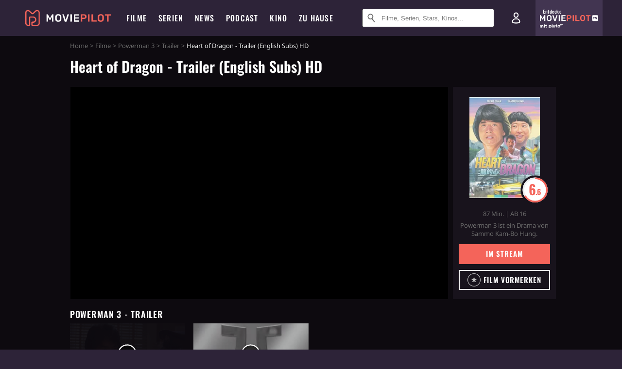

--- FILE ---
content_type: text/html; charset=utf-8
request_url: https://www.moviepilot.de/movies/powerman-3/trailer/131223
body_size: 81139
content:
<!DOCTYPE html><html lang="de" prefix="og: http://ogp.me/ns# fb: http://ogp.me/ns/fb# moviepilotde: http://ogp.me/ns/fb/moviepilotde# article: http://ogp.me/ns/article# video: http://ogp.me/ns/video#"><head><meta charSet="utf-8"/><meta name="viewport" content="width=device-width"/><title>Powerman 3 | Moviepilot.de</title><meta name="robots" content="noodp,index,follow,max-snippet:-1,max-image-preview:large,max-video-preview:-1"/><meta name="description" content="Video zum Film: Heart of Dragon - Trailer (English Subs) HD jetzt anschauen!"/><script type="cde6b039d7a33f111970be1e-text/javascript">!(function(){var c={"actor":["jackie_chan","sammo_kam-bo_hung","emily_chu","hoi_mang","melvin_wong","wu_ma"],"director":["sammo_kam-bo_hung"],"genre":[13008,13025,"komoedie"],"nationality":["hk"],"user_rating":66.1411,"movie_label":"powerman_3","movie_distributors":[],"coming_soon":0,"movie_isshowtime":0,"press_rating":-1,"dvd_offers":1,"vod_offers":1,"age_restriction":16,"mp_label":["total klassisch"],"sticky_videoplayer":true,"site_route":"movies_trailer","site_section":"movies","current_url":"https://www.moviepilot.de/movies/powerman-3/trailer/131223"};(window.dataLayer=window.dataLayer||[]).push(c)}())</script><script type="cde6b039d7a33f111970be1e-text/javascript">!(function(){var c={"entity_type":"Movie","movie_id":10522,"movie_title":"powerman_3","movie_distributor_id":[],"entity_tag_id":[],"vod_providers":["Magenta TV","Apple TV","Amazon Video","Maxdome Store","Google Play"],"movie_status":"vod","movie_genres":"drama|actionfilm|komoedie","movie":"10522|powerman_3","movie_distributor_name":[],"svod_providers":[],"site_route":"movies_trailer"};(window.janDataLayer=window.janDataLayer||[]).push(c)}())</script><meta name="next-head-count" content="7"/><link rel="preload" href="/fonts/Oswald-Medium.woff2" as="font" type="font/woff2" crossorigin="anonymous"/><link rel="preload" href="/fonts/Oswald-Regular.woff2" as="font" type="font/woff2" crossorigin="anonymous"/><link rel="preload" href="/fonts/Oswald-SemiBold.woff2" as="font" type="font/woff2" crossorigin="anonymous"/><link rel="preload" href="/fonts/NotoSerif-Regular-Subset.woff2" as="font" type="font/woff2" crossorigin="anonymous"/><link rel="preload" href="/fonts/NotoSans-Regular-Subset.woff2" as="font" type="font/woff2" crossorigin="anonymous"/><link href="https://fonts.googleapis.com" rel="preconnect" crossorigin="use-credentials"/><link href="https://fonts.gstatic.com" rel="preconnect" crossorigin="use-credentials"/><link href="https://cdn.moviepilot.de" rel="preconnect" crossorigin="use-credentials"/><link href="https://www.googletagmanager.com" rel="preconnect" crossorigin="use-credentials"/><link href="https://www.google-analytics.com" rel="preconnect" crossorigin="use-credentials"/><link href="https://sdk.privacy-center.org" rel="preconnect" crossorigin="use-credentials"/><link rel="dns-prefetch" href="https://cdn.moviepilot.de"/><link rel="alternate" type="application/rss+xml" title="Aktuelle Film- und Serien-News von moviepilot.de" href="/files/feeds/moviepilot-articles-standard.rss"/><link href="/opensearch-movies-moviepilot-de.xml" rel="search" title="Moviepilot Suche" type="application/opensearchdescription+xml"/><meta content="moviepilot.de" property="og:site_name"/><script type="cde6b039d7a33f111970be1e-text/javascript">
window.gdprAppliesGlobally=true;(function(){function a(e){if(!window.frames[e]){if(document.body&&document.body.firstChild){var t=document.body;var n=document.createElement("iframe");n.style.display="none";n.name=e;n.title=e;t.insertBefore(n,t.firstChild)}
else{setTimeout(function(){a(e)},5)}}}function e(n,r,o,c,s){function e(e,t,n,a){if(typeof n!=="function"){return}if(!window[r]){window[r]=[]}var i=false;if(s){i=s(e,t,n)}if(!i){window[r].push({command:e,parameter:t,callback:n,version:a})}}e.stub=true;function t(a){if(!window[n]||window[n].stub!==true){return}if(!a.data){return}
var i=typeof a.data==="string";var e;try{e=i?JSON.parse(a.data):a.data}catch(t){return}if(e[o]){var r=e[o];window[n](r.command,r.parameter,function(e,t){var n={};n[c]={returnValue:e,success:t,callId:r.callId};a.source.postMessage(i?JSON.stringify(n):n,"*")},r.version)}}
if(typeof window[n]!=="function"){window[n]=e;if(window.addEventListener){window.addEventListener("message",t,false)}else{window.attachEvent("onmessage",t)}}}e("__tcfapi","__tcfapiBuffer","__tcfapiCall","__tcfapiReturn");a("__tcfapiLocator");(function(e){
var t=document.createElement("script");t.id="spcloader";t.type="text/javascript";t.async=true;t.src="https://sdk.privacy-center.org/"+e+"/loader.js?target="+document.location.hostname;t.charset="utf-8";var n=document.getElementsByTagName("script")[0];n.parentNode.insertBefore(t,n)})("969f779f-570e-47ae-af54-36b8692b345e")})();
</script><link color="#f4645a" href="/safari-pinned-tab.svg?v=NmPkj4lKXE" rel="mask-icon"/><link href="/apple-touch-icon.png?v=NmPkj4lKXE" rel="apple-touch-icon"/><link href="/favicon-16x16.png?v=NmPkj4lKXE" rel="icon" sizes="16x16" type="image/png"/><link href="/favicon-32x32.png?v=NmPkj4lKXE" rel="icon" sizes="32x32" type="image/png"/><link href="/favicon.ico?v=NmPkj4lKXE" rel="shortcut icon"/><link href="/site.webmanifest?v=NmPkj4lKXE" rel="manifest"/><meta content="/mstile-144x144.png?v=NmPkj4lKXE" name="msapplication-TileImage"/><meta content="#2d2338" name="msapplication-TileColor"/><meta content="#2d2338" name="theme-color"/><meta content="Moviepilot" name="apple-mobile-web-app-title"/><meta content="Moviepilot" name="application-name"/><meta property="fb:app_id" content="107783155908908"/><meta property="fb:pages" content="16927090734"/><meta property="fb:pages" content="241977964108"/><meta property="fb:pages" content="133921579487"/><meta property="fb:pages" content="240138996174475"/><meta property="fb:pages" content="213329622185613"/><script type="cde6b039d7a33f111970be1e-text/javascript">(function(i,r){i['GoogleAnalyticsObject']=r;i[r]=i[r]||function(){(i[r].q=i[r].q||[]).push(arguments)},i[r].l=1*new Date()})(window,'ga');ga("create","UA-1017584-2","auto");ga("set","anonymizeIp",!0);"displayfeatures cleanUrlTracker impressionTracker maxScrollTracker mediaQueryTracker outboundFormTracker outboundLinkTracker pageVisibilityTracker socialWidgetTracker".split(" ").forEach(function(a){ga("require",a)});ga("require","eventTracker",{attributePrefix:"data-ga-",events:["click","auxclick","contextmenu"]});</script><noscript data-n-css=""></noscript><script defer="" nomodule="" src="/_next/static/chunks/polyfills-c67a75d1b6f99dc8.js" type="cde6b039d7a33f111970be1e-text/javascript"></script><script defer="" src="/_next/static/chunks/666.bbf61a73107163bc.js" type="cde6b039d7a33f111970be1e-text/javascript"></script><script defer="" src="/_next/static/chunks/2596.380d630ffd7722ff.js" type="cde6b039d7a33f111970be1e-text/javascript"></script><script defer="" src="/_next/static/chunks/479.1fc9085816f6047c.js" type="cde6b039d7a33f111970be1e-text/javascript"></script><script defer="" src="/_next/static/chunks/9511.50d6e04f0ff36c12.js" type="cde6b039d7a33f111970be1e-text/javascript"></script><script defer="" src="/_next/static/chunks/5152-91143b00bc6433a9.js" type="cde6b039d7a33f111970be1e-text/javascript"></script><script defer="" src="/_next/static/chunks/662-ca2ea3e750ebab36.js" type="cde6b039d7a33f111970be1e-text/javascript"></script><script defer="" src="/_next/static/chunks/9358.d2de92260fe21057.js" type="cde6b039d7a33f111970be1e-text/javascript"></script><script defer="" src="/_next/static/chunks/4223.5c4b39abf5dbeddb.js" type="cde6b039d7a33f111970be1e-text/javascript"></script><script defer="" src="/_next/static/chunks/8732-b4a0071b2709e514.js" type="cde6b039d7a33f111970be1e-text/javascript"></script><script defer="" src="/_next/static/chunks/5935-d99a09e67920e168.js" type="cde6b039d7a33f111970be1e-text/javascript"></script><script defer="" src="/_next/static/chunks/288.85de7e1150aa2913.js" type="cde6b039d7a33f111970be1e-text/javascript"></script><script defer="" src="/_next/static/chunks/4231.c4c1c53514fe1e67.js" type="cde6b039d7a33f111970be1e-text/javascript"></script><script defer="" src="/_next/static/chunks/9654.c4e58447e16a512b.js" type="cde6b039d7a33f111970be1e-text/javascript"></script><script defer="" src="/_next/static/chunks/6859.983d04665c854f11.js" type="cde6b039d7a33f111970be1e-text/javascript"></script><script defer="" src="/_next/static/chunks/3438.2f35bcf141b97359.js" type="cde6b039d7a33f111970be1e-text/javascript"></script><script defer="" src="/_next/static/chunks/1052.e0b44e3f4aa6d010.js" type="cde6b039d7a33f111970be1e-text/javascript"></script><script defer="" src="/_next/static/chunks/7104.369fcacf17b82003.js" type="cde6b039d7a33f111970be1e-text/javascript"></script><script defer="" src="/_next/static/chunks/8898.4a44f1130af729b0.js" type="cde6b039d7a33f111970be1e-text/javascript"></script><script defer="" src="/_next/static/chunks/322.08fe41a7cb0f2f87.js" type="cde6b039d7a33f111970be1e-text/javascript"></script><script defer="" src="/_next/static/chunks/6762.7cf12681ffc9aa64.js" type="cde6b039d7a33f111970be1e-text/javascript"></script><script defer="" src="/_next/static/chunks/3312.e51c02e557517162.js" type="cde6b039d7a33f111970be1e-text/javascript"></script><script defer="" src="/_next/static/chunks/6141.2cf2883c11988376.js" type="cde6b039d7a33f111970be1e-text/javascript"></script><script src="/_next/static/chunks/webpack-ab25b9d109fd77e4.js" defer="" type="cde6b039d7a33f111970be1e-text/javascript"></script><script src="/_next/static/chunks/framework-09f3afa64952aba4.js" defer="" type="cde6b039d7a33f111970be1e-text/javascript"></script><script src="/_next/static/chunks/main-dea38c77f5e80d71.js" defer="" type="cde6b039d7a33f111970be1e-text/javascript"></script><script src="/_next/static/chunks/pages/_app-0efcb6fe6ad9e837.js" defer="" type="cde6b039d7a33f111970be1e-text/javascript"></script><script src="/_next/static/chunks/6607-60bdb56dba4f9491.js" defer="" type="cde6b039d7a33f111970be1e-text/javascript"></script><script src="/_next/static/chunks/6046-3793dbe27cdc1e78.js" defer="" type="cde6b039d7a33f111970be1e-text/javascript"></script><script src="/_next/static/chunks/2626-1bf12e88fe9846ed.js" defer="" type="cde6b039d7a33f111970be1e-text/javascript"></script><script src="/_next/static/chunks/pages/trailer-videos/show-39679328d3500f81.js" defer="" type="cde6b039d7a33f111970be1e-text/javascript"></script><script src="/_next/static/b22b72eaea63840ccb757187969fe4370492f561/_buildManifest.js" defer="" type="cde6b039d7a33f111970be1e-text/javascript"></script><script src="/_next/static/b22b72eaea63840ccb757187969fe4370492f561/_ssgManifest.js" defer="" type="cde6b039d7a33f111970be1e-text/javascript"></script><style data-styled="" data-styled-version="5.3.10">@font-face{font-family:"Noto Sans Subset";src:url("/fonts/NotoSans-Regular-Subset.woff2") format("woff2"), url("/fonts/NotoSans-Regular.woff") format("woff"), url("/fonts/NotoSans-Regular.ttf") format("truetype");font-display:block;}/*!sc*/
@font-face{font-family:"Noto Serif Subset";src:url("/fonts/NotoSerif-Regular-Subset.woff2") format("woff2"), url("/fonts/NotoSerif-Regular.woff") format("woff"), url("/fonts/NotoSerif-Regular.ttf") format('truetype');font-display:block;}/*!sc*/
@font-face{font-family:"Noto Serif Subset";font-style:italic;src:url("/fonts/NotoSerif-Italic-Subset.woff2") format("woff2"), url("/fonts/NotoSerif-Italic.woff") format("woff"), url("/fonts/NotoSerif-Italic.ttf") format("truetype");font-display:block;}/*!sc*/
@font-face{font-family:"Oswald";font-weight:normal;src:local("Oswald Regular"),local("Oswald-Regular"), url("/fonts/Oswald-Regular.woff2") format("woff2"), url("/fonts/Oswald-Regular.woff") format("woff"), url("/fonts/Oswald-Regular.ttf") format("truetype");font-display:block;}/*!sc*/
@font-face{font-family:"Oswald";font-weight:500;src:local("Oswald Medium"),local("Oswald-Medium"), url("/fonts/Oswald-Medium.woff2") format("woff2"), url("/fonts/Oswald-Medium.woff") format("woff"), url("/fonts/Oswald-Medium.ttf") format("truetype");font-display:block;}/*!sc*/
@font-face{font-family:"Oswald";font-weight:600;src:local("Oswald SemiBold"),local("Oswald-SemiBold"), url("/fonts/Oswald-SemiBold.woff2") format("woff2"), url("/fonts/Oswald-SemiBold.woff") format("woff"), url("/fonts/Oswald-SemiBold.ttf") format("truetype");font-display:block;}/*!sc*/
@font-face{font-family:"MontserratBold";src:url("/fonts/Montserrat-Bold.woff2") format("woff2"), url("/fonts/Montserrat-Bold.woff") format("woff"), url("/fonts/Montserrat-Bold.ttf") format("truetype");font-display:block;}/*!sc*/
@font-face{font-family:"Noto Sans";src:local("NotoSans Regular"),local("NotoSans-Regular"), url("/fonts/NotoSans-Regular.woff2") format("woff2"), url("/fonts/NotoSans-Regular.woff") format("woff"), url("/fonts/NotoSans-Regular.ttf") format("truetype");font-display:block;}/*!sc*/
@font-face{font-family:"Noto Serif";src:local("NotoSerif Regular"),local("NotoSerif-Regular"), url("/fonts/NotoSerif-Regular.woff2") format("woff2"), url("/fonts/NotoSerif-Regular.woff") format("woff"), url("/fonts/NotoSerif-Regular.ttf") format('truetype');font-display:block;}/*!sc*/
@font-face{font-family:"Noto Serif";font-style:italic;src:local("NotoSerif Italic"),local("NotoSerif-Italic"), url("/fonts/NotoSerif-Italic.woff2") format("woff2"), url("/fonts/NotoSerif-Italic.woff") format("woff"), url("/fonts/NotoSerif-Italic.ttf") format("truetype");font-display:block;}/*!sc*/
html{box-sizing:border-box;background:#2d2338;line-height:1.15;-webkit-text-size-adjust:100%;}/*!sc*/
*,*::before,*::after{box-sizing:inherit;}/*!sc*/
button,[type='button'],[type='reset'],[type='submit']{-webkit-appearance:button;}/*!sc*/
body{font-family:"Noto Serif","Noto Serif Subset",serif;-webkit-letter-spacing:normal;-moz-letter-spacing:normal;-ms-letter-spacing:normal;letter-spacing:normal;margin:0;padding:50px 0 0;background:#eceded;font-size:16px;-moz-osx-font-smoothing:grayscale;-webkit-font-smoothing:antialiased;line-height:1.7;text-rendering:optimizeLegibility;}/*!sc*/
@media (min-width:1024px){body{padding:74px 0 0;}}/*!sc*/
body,a{color:#141414;}/*!sc*/
#nprogress{pointer-events:none;}/*!sc*/
#nprogress .bar{position:fixed;z-index:9999;top:0;left:0;width:100%;height:2px;background:#f4645a;}/*!sc*/
#nprogress .peg{display:block;position:absolute;right:0px;width:100px;height:100%;-webkit-transform:rotate(3deg) translate(0px,-4px);-ms-transform:rotate(3deg) translate(0px,-4px);transform:rotate(3deg) translate(0px,-4px);opacity:1;box-shadow:0 0 10px #f4645a,0 0 5px #f4645a;}/*!sc*/
#__next{overflow-x:hidden;overflow-x:clip;}/*!sc*/
data-styled.g1[id="sc-global-yqkQv1"]{content:"sc-global-yqkQv1,"}/*!sc*/
.cHQTIw{position:absolute;z-index:16;left:50px;width:calc(100vw - 100px);padding:6px 0px;background-color:#2d2338;}/*!sc*/
@media (min-width:1024px){.cHQTIw{left:0;opacity:1;z-index:15;position:relative;padding:18px 0;width:100%;}}/*!sc*/
data-styled.g3[id="sc-8cfa6b1f-0"]{content:"cHQTIw,"}/*!sc*/
.bEvIHW{display:-webkit-box;display:-webkit-flex;display:-ms-flexbox;display:flex;position:absolute;-webkit-align-items:center;-webkit-box-align:center;-ms-flex-align:center;align-items:center;-webkit-box-pack:center;-webkit-justify-content:center;-ms-flex-pack:center;justify-content:center;width:38px;height:38px;}/*!sc*/
@media (max-width:1023px){.bEvIHW{top:0;width:48px;height:50px;}}/*!sc*/
data-styled.g4[id="sc-8cfa6b1f-1"]{content:"bEvIHW,"}/*!sc*/
.eNmFog{position:absolute;z-index:10;width:100%;height:100%;padding:0;border:0;opacity:0;cursor:pointer;}/*!sc*/
data-styled.g5[id="sc-8cfa6b1f-2"]{content:"eNmFog,"}/*!sc*/
.eFFQZV{width:100%;height:38px;padding-right:35px;padding-left:39px;border:1px solid;border-radius:3px;color:#141414;font-size:16px;line-height:18px;}/*!sc*/
@media (min-width:1024px){.eFFQZV{font-size:13px;}}/*!sc*/
.eFFQZV::-ms-clear{display:none;}/*!sc*/
.eFFQZV:focus{outline:none;}/*!sc*/
.eFFQZV:focus{outline:none;}/*!sc*/
.eFFQZV:focus{outline:none;}/*!sc*/
.eFFQZV:focus{outline:none;}/*!sc*/
@media (max-width:1023px){.eFFQZV{padding-left:48px;padding-right:48px;}.eFFQZV::-webkit-input-placeholder{font-size:12px;}.eFFQZV::-moz-placeholder{font-size:12px;}.eFFQZV:-ms-input-placeholder{font-size:12px;}.eFFQZV::placeholder{font-size:12px;}}/*!sc*/
data-styled.g6[id="sc-8cfa6b1f-3"]{content:"eFFQZV,"}/*!sc*/
.fbuElY{width:auto;margin:0;padding:0;overflow:visible;border:0;background:transparent;color:inherit;font:inherit;-webkit-font-smoothing:inherit;-moz-osx-font-smoothing:inherit;-webkit-appearance:none;-moz-appearance:none;appearance:none;line-height:normal;display:-webkit-box;display:-webkit-flex;display:-ms-flexbox;display:flex;visibility:hidden;position:absolute;right:0;-webkit-align-items:center;-webkit-box-align:center;-ms-flex-align:center;align-items:center;-webkit-box-pack:center;-webkit-justify-content:center;-ms-flex-pack:center;justify-content:center;width:38px;height:38px;opacity:0;cursor:pointer;}/*!sc*/
.fbuElY::-moz-focus-inner{padding:0;border:0;}/*!sc*/
@media (max-width:1023px){.fbuElY{top:0;width:48px;height:50px;}}/*!sc*/
data-styled.g7[id="sc-8cfa6b1f-4"]{content:"fbuElY,"}/*!sc*/
@media (min-width:1024px){.dHlUHl{width:20px;height:20px;}}/*!sc*/
data-styled.g9[id="sc-8cfa6b1f-6"]{content:"dHlUHl,"}/*!sc*/
@media (min-width:1024px){.eJtMwM{width:20px;height:20px;}}/*!sc*/
data-styled.g10[id="sc-8cfa6b1f-7"]{content:"eJtMwM,"}/*!sc*/
.bXfhdS{display:-webkit-box;display:-webkit-flex;display:-ms-flexbox;display:flex;-webkit-align-items:center;-webkit-box-align:center;-ms-flex-align:center;align-items:center;-webkit-box-pack:center;-webkit-justify-content:center;-ms-flex-pack:center;justify-content:center;height:100%;background-color:#423551;-webkit-text-decoration:none;text-decoration:none;}/*!sc*/
.fQGmFB{display:-webkit-box;display:-webkit-flex;display:-ms-flexbox;display:flex;-webkit-align-items:center;-webkit-box-align:center;-ms-flex-align:center;align-items:center;-webkit-box-pack:center;-webkit-justify-content:center;-ms-flex-pack:center;justify-content:center;height:100%;background-color:#423551;-webkit-text-decoration:none;text-decoration:none;}/*!sc*/
@media (max-width:1023px){.fQGmFB{display:none;}}/*!sc*/
data-styled.g21[id="sc-705b359f-0"]{content:"bXfhdS,fQGmFB,"}/*!sc*/
.bMnFdx{display:-webkit-box;display:-webkit-flex;display:-ms-flexbox;display:flex;-webkit-align-items:center;-webkit-box-align:center;-ms-flex-align:center;align-items:center;-webkit-box-pack:center;-webkit-justify-content:center;-ms-flex-pack:center;justify-content:center;height:42px;-webkit-text-decoration:none;text-decoration:none;gap:5px;}/*!sc*/
data-styled.g22[id="sc-705b359f-1"]{content:"bMnFdx,"}/*!sc*/
.bgDUZN{display:-webkit-box;display:-webkit-flex;display:-ms-flexbox;display:flex;-webkit-flex-direction:column;-ms-flex-direction:column;flex-direction:column;-webkit-box-pack:justify;-webkit-justify-content:space-between;-ms-flex-pack:justify;justify-content:space-between;height:100%;gap:3px;}/*!sc*/
data-styled.g23[id="sc-705b359f-2"]{content:"bgDUZN,"}/*!sc*/
.daWuRC{font-family:Oswald,sans-serif;font-stretch:normal;font-weight:500;-webkit-letter-spacing:0.05em;-moz-letter-spacing:0.05em;-ms-letter-spacing:0.05em;letter-spacing:0.05em;padding-left:15px;color:white;font-size:10px;font-style:normal;line-height:normal;}/*!sc*/
data-styled.g24[id="sc-705b359f-3"]{content:"daWuRC,"}/*!sc*/
.bXdySr{-webkit-transition:stroke-dashoffset .4s;transition:stroke-dashoffset .4s;stroke-width:5.5;stroke-linecap:round;stroke:#fff;fill:none;}/*!sc*/
data-styled.g25[id="sc-f6c76fde-0"]{content:"bXdySr,"}/*!sc*/
.iGIQtA{stroke-dasharray:40 160;}/*!sc*/
data-styled.g26[id="sc-f6c76fde-1"]{content:"iGIQtA,"}/*!sc*/
.eqIQVP{-webkit-transform-origin:50%;-ms-transform-origin:50%;transform-origin:50%;-webkit-transition:-webkit-transform .4s;-webkit-transition:transform .4s;transition:transform .4s;stroke-dasharray:40 142;}/*!sc*/
data-styled.g27[id="sc-f6c76fde-2"]{content:"eqIQVP,"}/*!sc*/
.cRQRUm{-webkit-transform-origin:50%;-ms-transform-origin:50%;transform-origin:50%;stroke-dasharray:40 85;}/*!sc*/
data-styled.g28[id="sc-f6c76fde-3"]{content:"cRQRUm,"}/*!sc*/
.fLJae{-webkit-transition:-webkit-transform .4s;-webkit-transition:transform .4s;transition:transform .4s;cursor:pointer;-webkit-user-select:none;-moz-user-select:none;-ms-user-select:none;user-select:none;-webkit-tap-highlight-color:transparent;}/*!sc*/
data-styled.g29[id="sc-f6c76fde-4"]{content:"fLJae,"}/*!sc*/
.rhFKM{width:50px;height:50px;}/*!sc*/
data-styled.g30[id="sc-d4d9e395-0"]{content:"rhFKM,"}/*!sc*/
.cmhlFc{position:fixed;top:50px;left:-100vw;width:100%;-webkit-transition:opacity .15s ease-in-out;transition:opacity .15s ease-in-out;opacity:0;}/*!sc*/
data-styled.g31[id="sc-d4d9e395-1"]{content:"cmhlFc,"}/*!sc*/
.idKuMM{margin:0;padding:0;list-style-type:none;display:-webkit-box;display:-webkit-flex;display:-ms-flexbox;display:flex;-webkit-flex-direction:column;-ms-flex-direction:column;flex-direction:column;max-height:calc(100vh - 120px);padding:13.5px 36px 80px;overflow:auto;background:#fff;-webkit-overflow-scrolling:touch;}/*!sc*/
@media (min-width:768px){.idKuMM{-webkit-flex-direction:row;-ms-flex-direction:row;flex-direction:row;-webkit-flex-wrap:wrap;-ms-flex-wrap:wrap;flex-wrap:wrap;box-shadow:0 0 3px 0 rgba(20,20,20,.3);}}/*!sc*/
data-styled.g32[id="sc-d4d9e395-2"]{content:"idKuMM,"}/*!sc*/
.WcVJP{position:fixed;top:43px;border-width:0 7px 7px 7px;border-style:solid;border-color:transparent transparent #fff transparent;right:18px;-webkit-transition:opacity .15s;transition:opacity .15s;will-change:opacity;opacity:0;}/*!sc*/
data-styled.g33[id="sc-d4d9e395-3"]{content:"WcVJP,"}/*!sc*/
.dBAOhG{font-family:Oswald,sans-serif;font-stretch:normal;font-weight:500;-webkit-letter-spacing:0.075em;-moz-letter-spacing:0.075em;-ms-letter-spacing:0.075em;letter-spacing:0.075em;display:inline-block;padding:10.5px 0;color:#f4645a;font-size:16px;line-height:22px;-webkit-text-decoration:none;text-decoration:none;text-transform:uppercase;}/*!sc*/
data-styled.g34[id="sc-d4d9e395-4"]{content:"dBAOhG,"}/*!sc*/
.bGXsw{margin:0;padding:0;list-style-type:none;display:-webkit-box;display:-webkit-flex;display:-ms-flexbox;display:flex;-webkit-flex-wrap:wrap;-ms-flex-wrap:wrap;flex-wrap:wrap;}/*!sc*/
data-styled.g35[id="sc-d4d9e395-5"]{content:"bGXsw,"}/*!sc*/
.ixubqG{-webkit-flex:0 0 50%;-ms-flex:0 0 50%;flex:0 0 50%;width:50%;display:block;}/*!sc*/
data-styled.g36[id="sc-d4d9e395-6"]{content:"ixubqG,"}/*!sc*/
.cZVdXQ{font-family:"Noto Sans","Noto Sans Subset",sans-serif;font-weight:400;-webkit-letter-spacing:normal;-moz-letter-spacing:normal;-ms-letter-spacing:normal;letter-spacing:normal;display:inline-block;padding:7.5px 0;color:#141414;font-size:15px;line-height:21px;-webkit-text-decoration:none;text-decoration:none;}/*!sc*/
data-styled.g37[id="sc-d4d9e395-7"]{content:"cZVdXQ,"}/*!sc*/
.iwnVIM{width:100%;padding-bottom:6px;display:block;}/*!sc*/
@media (min-width:768px){.iwnVIM{width:50%;}}/*!sc*/
data-styled.g38[id="sc-d4d9e395-8"]{content:"iwnVIM,"}/*!sc*/
.cjMGIV{position:fixed;bottom:0;left:-100vw;width:100vw;height:70px;-webkit-transition:opacity .15s ease-in-out;transition:opacity .15s ease-in-out;opacity:0;box-shadow:0 0 10px 1px rgba(20,20,20,.5);}/*!sc*/
data-styled.g39[id="sc-d4d9e395-9"]{content:"cjMGIV,"}/*!sc*/
.dMlNpS{position:absolute;width:0;height:0;opacity:0;}/*!sc*/
.dMlNpS:checked + label .sc-f6c76fde-1{stroke-dashoffset:-64;}/*!sc*/
.dMlNpS:checked + label .sc-f6c76fde-2{-webkit-transform:rotate(90deg);-ms-transform:rotate(90deg);transform:rotate(90deg);}/*!sc*/
.dMlNpS:checked + label .sc-f6c76fde-3{stroke-dashoffset:-64;}/*!sc*/
.dMlNpS:checked + label .sc-f6c76fde-4{-webkit-transform:rotate(45deg);-ms-transform:rotate(45deg);transform:rotate(45deg);}/*!sc*/
.dMlNpS:checked ~ .sc-d4d9e395-1{left:0;opacity:1;}/*!sc*/
.dMlNpS:checked ~ .sc-d4d9e395-1 .sc-d4d9e395-3{opacity:1;}/*!sc*/
.dMlNpS:checked ~ .sc-d4d9e395-1 .sc-d4d9e395-9{left:0;opacity:1;}/*!sc*/
data-styled.g41[id="sc-d4d9e395-11"]{content:"dMlNpS,"}/*!sc*/
.ftrhPv{width:auto;margin:0;padding:0;overflow:visible;border:0;background:transparent;color:inherit;font:inherit;-webkit-font-smoothing:inherit;-moz-osx-font-smoothing:inherit;-webkit-appearance:none;-moz-appearance:none;appearance:none;line-height:normal;font-family:Oswald,sans-serif;font-stretch:normal;font-weight:600;-webkit-letter-spacing:0.06em;-moz-letter-spacing:0.06em;-ms-letter-spacing:0.06em;letter-spacing:0.06em;display:inline-block;padding:10px 15px;-webkit-transition-property:border-color,background-color,color;transition-property:border-color,background-color,color;-webkit-transition-duration:.1s;transition-duration:.1s;outline:0;color:#141414;font-size:15px;line-height:1.67;text-align:center;-webkit-text-decoration:none;text-decoration:none;text-transform:uppercase;cursor:pointer;position:relative;background-color:#f4645a;color:#fff;display:block;width:100%;}/*!sc*/
.ftrhPv::-moz-focus-inner{padding:0;border:0;}/*!sc*/
.ftrhPv:hover{color:#f4645a;}/*!sc*/
@media (max-width:1023px){.ftrhPv:hover{color:inherit;}}/*!sc*/
.ftrhPv:hover{background-color:#f78e87;color:#fff;}/*!sc*/
.jIYfrc{width:auto;margin:0;padding:0;overflow:visible;border:0;background:transparent;color:inherit;font:inherit;-webkit-font-smoothing:inherit;-moz-osx-font-smoothing:inherit;-webkit-appearance:none;-moz-appearance:none;appearance:none;line-height:normal;font-family:Oswald,sans-serif;font-stretch:normal;font-weight:600;-webkit-letter-spacing:0.06em;-moz-letter-spacing:0.06em;-ms-letter-spacing:0.06em;letter-spacing:0.06em;display:inline-block;padding:10px 15px;-webkit-transition-property:border-color,background-color,color;transition-property:border-color,background-color,color;-webkit-transition-duration:.1s;transition-duration:.1s;outline:0;color:#141414;font-size:15px;line-height:1.67;text-align:center;-webkit-text-decoration:none;text-decoration:none;text-transform:uppercase;cursor:pointer;position:relative;background-color:#2d2338;color:#fff;display:block;width:100%;}/*!sc*/
.jIYfrc::-moz-focus-inner{padding:0;border:0;}/*!sc*/
.jIYfrc:hover{color:#f4645a;}/*!sc*/
@media (max-width:1023px){.jIYfrc:hover{color:inherit;}}/*!sc*/
.jIYfrc:hover{background-color:#423551;color:#fff;}/*!sc*/
data-styled.g45[id="sc-9442cb32-3"]{content:"ftrhPv,jIYfrc,"}/*!sc*/
.hOWkqM{display:none;position:relative;-webkit-box-flex:1;-webkit-flex-grow:1;-ms-flex-positive:1;flex-grow:1;line-height:0;}/*!sc*/
@media (max-width:1023px){.hOWkqM{position:absolute;left:0;}}/*!sc*/
@media (min-width:1024px){.hOWkqM{display:block;padding:0 20px;}}/*!sc*/
data-styled.g48[id="sc-7b426965-0"]{content:"hOWkqM,"}/*!sc*/
.dyIrkc{z-index:15;background-color:#2d2338;}/*!sc*/
data-styled.g49[id="sc-7b426965-1"]{content:"dyIrkc,"}/*!sc*/
.ksztDv{position:relative;z-index:10;top:0;right:0;width:50px;height:50px;-webkit-transition:opacity 0.2s ease-in-out;transition:opacity 0.2s ease-in-out;border:0;opacity:1;background-color:transparent;cursor:pointer;}/*!sc*/
@media (min-width:1024px){.ksztDv{display:none;}}/*!sc*/
.ksztDv:focus{outline:0;}/*!sc*/
.ksztDv svg{position:absolute;top:50%;left:50%;-webkit-transform:translate(-50%,-50%);-ms-transform:translate(-50%,-50%);transform:translate(-50%,-50%);}/*!sc*/
data-styled.g50[id="sc-7b426965-2"]{content:"ksztDv,"}/*!sc*/
.dYYnSi{display:none;}/*!sc*/
data-styled.g52[id="sc-7b426965-4"]{content:"dYYnSi,"}/*!sc*/
.iYvIhN{position:absolute;width:0;height:0;opacity:0;}/*!sc*/
.iYvIhN:checked + label{position:absolute;left:0;width:100vw;}/*!sc*/
.iYvIhN:checked + label .sc-7b426965-3{display:none;}/*!sc*/
.iYvIhN:checked + label .sc-7b426965-4{display:block;}/*!sc*/
.iYvIhN:checked ~ .sc-7b426965-0{display:inline-block;}/*!sc*/
data-styled.g53[id="sc-7b426965-5"]{content:"iYvIhN,"}/*!sc*/
.heTkph{margin:0;padding:0;list-style-type:none;display:-webkit-inline-box;display:-webkit-inline-flex;display:-ms-inline-flexbox;display:inline-flex;height:100%;}/*!sc*/
data-styled.g54[id="sc-2ae86d06-0"]{content:"heTkph,"}/*!sc*/
.cEGtxK{margin:0;padding:0;list-style-type:none;display:none;position:absolute;min-width:230px;padding:36px 0;background:#fff;box-shadow:0 0 3px 0 rgba(20,20,20,.3);}/*!sc*/
data-styled.g55[id="sc-2ae86d06-1"]{content:"cEGtxK,"}/*!sc*/
.cblKSy{display:none;position:absolute;bottom:0;left:50%;-webkit-transform:translateX(-50%);-ms-transform:translateX(-50%);transform:translateX(-50%);border-width:0 7px 7px 7px;border-style:solid;border-color:transparent transparent #fff transparent;}/*!sc*/
data-styled.g56[id="sc-2ae86d06-2"]{content:"cblKSy,"}/*!sc*/
.iwjGZH{font-family:Oswald,sans-serif;font-stretch:normal;font-weight:500;-webkit-letter-spacing:0.075em;-moz-letter-spacing:0.075em;-ms-letter-spacing:0.075em;letter-spacing:0.075em;-webkit-transition:color .1s ease-in;transition:color .1s ease-in;display:-webkit-box;display:-webkit-flex;display:-ms-flexbox;display:flex;-webkit-align-items:center;-webkit-box-align:center;-ms-flex-align:center;align-items:center;height:100%;padding:0 12px;color:#fff;font-size:16px;-webkit-text-decoration:none;text-decoration:none;text-transform:uppercase;white-space:nowrap;}/*!sc*/
.iwjGZH:hover{-webkit-text-decoration:none;text-decoration:none;}/*!sc*/
data-styled.g57[id="sc-2ae86d06-3"]{content:"iwjGZH,"}/*!sc*/
.iSjLGS{display:block;position:relative;height:100%;}/*!sc*/
.iSjLGS:hover .sc-2ae86d06-1,.iSjLGS:hover .sc-2ae86d06-2{display:block;}/*!sc*/
.iSjLGS:hover .sc-2ae86d06-3{color:#f4645a;}/*!sc*/
.dsJeCh{display:block;position:relative;height:100%;}/*!sc*/
.dsJeCh:hover .sc-2ae86d06-1,.dsJeCh:hover .sc-2ae86d06-2{display:block;}/*!sc*/
.dsJeCh:hover .sc-2ae86d06-3{color:#f4645a;}/*!sc*/
@media (min-width:1024px){@media (max-width:1200px){.dsJeCh{display:none;}}}/*!sc*/
data-styled.g58[id="sc-2ae86d06-4"]{content:"iSjLGS,dsJeCh,"}/*!sc*/
.eyKnR{display:block;}/*!sc*/
data-styled.g59[id="sc-2ae86d06-5"]{content:"eyKnR,"}/*!sc*/
.tztSc{font-family:"Noto Sans","Noto Sans Subset",sans-serif;font-weight:400;-webkit-letter-spacing:normal;-moz-letter-spacing:normal;-ms-letter-spacing:normal;letter-spacing:normal;-webkit-transition:color .1s ease-in;transition:color .1s ease-in;display:block;padding:9px 36px;color:#141414;font-size:15px;line-height:1.6;-webkit-text-decoration:none;text-decoration:none;white-space:nowrap;}/*!sc*/
.tztSc:hover{color:#f4645a;-webkit-text-decoration:none;text-decoration:none;}/*!sc*/
data-styled.g60[id="sc-2ae86d06-6"]{content:"tztSc,"}/*!sc*/
.zVSlf{position:fixed;z-index:9003;top:0;left:0;width:100%;height:50px;background:#2d2338;}/*!sc*/
@media (min-width:1024px){.zVSlf{height:74px;}}/*!sc*/
data-styled.g61[id="sc-943614-0"]{content:"zVSlf,"}/*!sc*/
.kNsJod{z-index:10;}/*!sc*/
@media (min-width:1024px){.kNsJod{display:none;}}/*!sc*/
data-styled.g62[id="sc-943614-1"]{content:"kNsJod,"}/*!sc*/
@media (max-width:1023px){.hKRDHW.hKRDHW{display:none;}}/*!sc*/
data-styled.g63[id="sc-943614-2"]{content:"hKRDHW,"}/*!sc*/
.coNOyW{display:-webkit-box;display:-webkit-flex;display:-ms-flexbox;display:flex;}/*!sc*/
@media (max-width:1023px){.coNOyW{padding-left:15px;}}/*!sc*/
@media (min-width:1024px){.coNOyW{max-width:1200px;width:100%;margin:0 auto;padding:0 0 0 12px;-webkit-align-items:center;-webkit-box-align:center;-ms-flex-align:center;align-items:center;height:100%;-webkit-box-pack:justify;-webkit-justify-content:space-between;-ms-flex-pack:justify;justify-content:space-between;}}/*!sc*/
data-styled.g64[id="sc-943614-3"]{content:"coNOyW,"}/*!sc*/
.bQzuKv{display:inline-block;width:134px;height:26px;}/*!sc*/
@media (min-width:1024px){.bQzuKv{width:176px;height:34px;}}/*!sc*/
data-styled.g65[id="sc-943614-4"]{content:"bQzuKv,"}/*!sc*/
.dUoLiD{z-index:10;line-height:0;}/*!sc*/
@media (max-width:1023px){.dUoLiD{-webkit-align-self:center;-ms-flex-item-align:center;align-self:center;}}/*!sc*/
@media (min-width:1024px){.dUoLiD{position:absolute;top:50%;left:50%;-webkit-transform:translate(-50%,-50%);-ms-transform:translate(-50%,-50%);transform:translate(-50%,-50%);position:static;-webkit-transform:none;-ms-transform:none;transform:none;margin-right:20px;}}/*!sc*/
data-styled.g66[id="sc-943614-5"]{content:"dUoLiD,"}/*!sc*/
.erUoiN{-webkit-flex:1 1 0px;-ms-flex:1 1 0px;flex:1 1 0px;}/*!sc*/
data-styled.g67[id="sc-943614-6"]{content:"erUoiN,"}/*!sc*/
.gLMMrh{width:50px;height:50px;}/*!sc*/
data-styled.g68[id="sc-943614-7"]{content:"gLMMrh,"}/*!sc*/
.mpQuX{display:block;position:relative;max-width:1024px;margin:0 auto;overflow:hidden;background:#fff;background:initial;color:white;}/*!sc*/
data-styled.g71[id="sc-d4689cf4-0"]{content:"mpQuX,"}/*!sc*/
.ewfdZy{font-family:Oswald,sans-serif;font-stretch:normal;font-weight:600;-webkit-letter-spacing:0.04em;-moz-letter-spacing:0.04em;-ms-letter-spacing:0.04em;letter-spacing:0.04em;display:inline-block;margin:0 0 -1px;padding:0 10px 10px 0;border-bottom:1px solid #f4645a;font-size:23px;line-height:1.25;text-transform:uppercase;}/*!sc*/
@media (min-width:1024px){.ewfdZy{padding-bottom:11px;font-size:30px;line-height:1.13;}}/*!sc*/
data-styled.g72[id="sc-39130209-0"]{content:"ewfdZy,"}/*!sc*/
.fQXlmZ{display:block;margin-bottom:20px;border-bottom:1px solid #141414;}/*!sc*/
data-styled.g73[id="sc-39130209-1"]{content:"fQXlmZ,"}/*!sc*/
.fPKbZG{margin-right:auto;margin-left:auto;padding-right:1rem;padding-left:1rem;}/*!sc*/
data-styled.g96[id="sc-bgqQcB"]{content:"fPKbZG,"}/*!sc*/
.kxAeeW{box-sizing:border-box;display:-webkit-box;display:-webkit-flex;display:-ms-flexbox;display:flex;-webkit-flex:0 1 auto;-ms-flex:0 1 auto;flex:0 1 auto;-webkit-flex-direction:row;-ms-flex-direction:row;flex-direction:row;-webkit-flex-wrap:wrap;-ms-flex-wrap:wrap;flex-wrap:wrap;margin-right:-0.5rem;margin-left:-0.5rem;}/*!sc*/
data-styled.g97[id="sc-gTRrQi"]{content:"kxAeeW,"}/*!sc*/
.kkLHsF{box-sizing:border-box;-webkit-flex:0 0 auto;-ms-flex:0 0 auto;flex:0 0 auto;padding-right:0.5rem;padding-left:0.5rem;}/*!sc*/
@media only screen and (min-width:0em){.kkLHsF{-webkit-flex-basis:100%;-ms-flex-preferred-size:100%;flex-basis:100%;max-width:100%;display:block;}}/*!sc*/
@media only screen and (min-width:48em){.kkLHsF{-webkit-flex-basis:100%;-ms-flex-preferred-size:100%;flex-basis:100%;max-width:100%;display:block;}}/*!sc*/
@media only screen and (min-width:64em){.kkLHsF{-webkit-flex-basis:100%;-ms-flex-preferred-size:100%;flex-basis:100%;max-width:100%;display:block;}}/*!sc*/
.iVWOzd{box-sizing:border-box;-webkit-flex:0 0 auto;-ms-flex:0 0 auto;flex:0 0 auto;padding-right:0.5rem;padding-left:0.5rem;}/*!sc*/
@media only screen and (min-width:0em){.iVWOzd{-webkit-flex-basis:100%;-ms-flex-preferred-size:100%;flex-basis:100%;max-width:100%;display:block;}}/*!sc*/
@media only screen and (min-width:48em){.iVWOzd{-webkit-flex-basis:100%;-ms-flex-preferred-size:100%;flex-basis:100%;max-width:100%;display:block;}}/*!sc*/
@media only screen and (min-width:64em){.iVWOzd{-webkit-flex-basis:75%;-ms-flex-preferred-size:75%;flex-basis:75%;max-width:75%;display:block;}}/*!sc*/
.dvQFux{box-sizing:border-box;-webkit-flex:0 0 auto;-ms-flex:0 0 auto;flex:0 0 auto;padding-right:0.5rem;padding-left:0.5rem;}/*!sc*/
@media only screen and (min-width:0em){.dvQFux{-webkit-flex-basis:100%;-ms-flex-preferred-size:100%;flex-basis:100%;max-width:100%;display:block;}}/*!sc*/
@media only screen and (min-width:48em){.dvQFux{-webkit-flex-basis:100%;-ms-flex-preferred-size:100%;flex-basis:100%;max-width:100%;display:block;}}/*!sc*/
@media only screen and (min-width:64em){.dvQFux{-webkit-flex-basis:25%;-ms-flex-preferred-size:25%;flex-basis:25%;max-width:25%;display:block;}}/*!sc*/
data-styled.g98[id="sc-ewnqHT"]{content:"kkLHsF,iVWOzd,dvQFux,"}/*!sc*/
.fGJseL{padding-top:0px;padding-bottom:0px;}/*!sc*/
@media (min-width:1024px){}/*!sc*/
.eZPFGC{padding-top:0px;padding-bottom:18px;}/*!sc*/
@media (min-width:1024px){}/*!sc*/
data-styled.g99[id="sc-325b3011-0"]{content:"fGJseL,eZPFGC,"}/*!sc*/
.fcaAia{position:relative;z-index:1;}/*!sc*/
data-styled.g101[id="sc-f4708c6e-0"]{content:"fcaAia,"}/*!sc*/
.jakKvA{padding:36px 0 27px;background:#fff;}/*!sc*/
data-styled.g102[id="sc-f4708c6e-1"]{content:"jakKvA,"}/*!sc*/
.kiqyKk{padding:24px 0;background:#2d2338;color:#fff;}/*!sc*/
data-styled.g103[id="sc-f4708c6e-2"]{content:"kiqyKk,"}/*!sc*/
.itPSEn{font-family:Oswald,sans-serif;font-stretch:normal;font-weight:500;-webkit-letter-spacing:0.075em;-moz-letter-spacing:0.075em;-ms-letter-spacing:0.075em;letter-spacing:0.075em;display:-webkit-box;display:-webkit-flex;display:-ms-flexbox;display:flex;-webkit-align-items:center;-webkit-box-align:center;-ms-flex-align:center;align-items:center;padding:7px 0;color:#2d2338;font-size:15px;line-height:1.46;text-transform:uppercase;cursor:pointer;}/*!sc*/
@media (min-width:1024px){.itPSEn{cursor:default;}}/*!sc*/
.eHkyHY{font-family:Oswald,sans-serif;font-stretch:normal;font-weight:500;-webkit-letter-spacing:0.075em;-moz-letter-spacing:0.075em;-ms-letter-spacing:0.075em;letter-spacing:0.075em;display:-webkit-box;display:-webkit-flex;display:-ms-flexbox;display:flex;-webkit-align-items:center;-webkit-box-align:center;-ms-flex-align:center;align-items:center;padding:7px 0;color:#2d2338;font-size:15px;line-height:1.46;text-transform:uppercase;cursor:pointer;}/*!sc*/
@media (min-width:1024px){.eHkyHY{margin-top:27px;}}/*!sc*/
@media (min-width:1024px){.eHkyHY{cursor:default;}}/*!sc*/
data-styled.g104[id="sc-f4708c6e-3"]{content:"itPSEn,eHkyHY,"}/*!sc*/
.eOiuGK{display:inline-block;width:24px;line-height:1;}/*!sc*/
@media (min-width:1024px){.eOiuGK{display:none;}}/*!sc*/
data-styled.g105[id="sc-f4708c6e-4"]{content:"eOiuGK,"}/*!sc*/
.fKzhQQ{-webkit-transform:rotate(90deg);-ms-transform:rotate(90deg);transform:rotate(90deg);-webkit-transition:.2s -webkit-transform;-webkit-transition:.2s transform;transition:.2s transform;}/*!sc*/
data-styled.g106[id="sc-f4708c6e-5"]{content:"fKzhQQ,"}/*!sc*/
.ktqIzx{display:block;}/*!sc*/
data-styled.g107[id="sc-f4708c6e-6"]{content:"ktqIzx,"}/*!sc*/
.lGGoO{-webkit-transition:color .1s ease-in;transition:color .1s ease-in;display:block;padding:7px 0 7px 24px;overflow:hidden;color:#141414;-webkit-text-decoration:none;text-decoration:none;text-overflow:ellipsis;white-space:nowrap;}/*!sc*/
@media (min-width:1024px){.lGGoO{padding-left:0;}}/*!sc*/
.lGGoO:hover{color:#f4645a;-webkit-text-decoration:none;text-decoration:none;}/*!sc*/
data-styled.g108[id="sc-f4708c6e-7"]{content:"lGGoO,"}/*!sc*/
.iugxle{margin:0;padding:0;list-style-type:none;font-family:"Noto Sans","Noto Sans Subset",sans-serif;font-weight:400;-webkit-letter-spacing:normal;-moz-letter-spacing:normal;-ms-letter-spacing:normal;letter-spacing:normal;display:none;margin-bottom:9px;font-size:14px;line-height:1.5;}/*!sc*/
@media (min-width:1024px){.iugxle{display:block;}}/*!sc*/
.kzJBDJ{margin:0;padding:0;list-style-type:none;font-family:"Noto Sans","Noto Sans Subset",sans-serif;font-weight:400;-webkit-letter-spacing:normal;-moz-letter-spacing:normal;-ms-letter-spacing:normal;letter-spacing:normal;display:none;margin-bottom:9px;font-size:14px;line-height:1.5;display:none;-webkit-flex-wrap:wrap;-ms-flex-wrap:wrap;flex-wrap:wrap;}/*!sc*/
@media (min-width:1024px){.kzJBDJ{display:block;}}/*!sc*/
@media (min-width:1024px){.kzJBDJ{display:-webkit-box;display:-webkit-flex;display:-ms-flexbox;display:flex;}}/*!sc*/
.kzJBDJ .sc-f4708c6e-6{width:50%;}/*!sc*/
@media (min-width:768px){.kzJBDJ .sc-f4708c6e-6{width:33%;}}/*!sc*/
@media (min-width:1024px){.kzJBDJ .sc-f4708c6e-6{width:auto;margin-right:48px;}}/*!sc*/
data-styled.g109[id="sc-f4708c6e-8"]{content:"iugxle,kzJBDJ,"}/*!sc*/
.jSgcIL{max-width:1024px;margin:0 auto;}/*!sc*/
data-styled.g110[id="sc-f4708c6e-9"]{content:"jSgcIL,"}/*!sc*/
.fntySG{margin:0;padding:0;list-style-type:none;font-family:"Noto Sans","Noto Sans Subset",sans-serif;font-weight:400;-webkit-letter-spacing:normal;-moz-letter-spacing:normal;-ms-letter-spacing:normal;letter-spacing:normal;display:-webkit-box;display:-webkit-flex;display:-ms-flexbox;display:flex;-webkit-flex-wrap:wrap;-ms-flex-wrap:wrap;flex-wrap:wrap;-webkit-align-items:center;-webkit-box-align:center;-ms-flex-align:center;align-items:center;-webkit-box-pack:justify;-webkit-justify-content:space-between;-ms-flex-pack:justify;justify-content:space-between;padding:0 24px;font-size:14px;line-height:1.5;}/*!sc*/
@media (min-width:1024px){.fntySG{-webkit-flex-wrap:nowrap;-ms-flex-wrap:nowrap;flex-wrap:nowrap;padding:0;}}/*!sc*/
data-styled.g111[id="sc-f4708c6e-10"]{content:"fntySG,"}/*!sc*/
.jSJlJU{display:block;width:50%;}/*!sc*/
@media (min-width:768px){.jSJlJU{width:25%;}}/*!sc*/
@media (min-width:1024px){.jSJlJU{width:auto;}}/*!sc*/
.jSJlJU a{-webkit-transition:color .1s ease-in;transition:color .1s ease-in;display:block;min-height:48px;padding:11px 0;color:#fff;-webkit-text-decoration:none;text-decoration:none;}/*!sc*/
.jSJlJU a img{height:48px;}/*!sc*/
@media (min-width:1024px){.jSJlJU a img{width:98px;height:40px;}}/*!sc*/
@media (min-width:1024px){.jSJlJU a{padding:7px 0;min-height:auto;}}/*!sc*/
.jSJlJU a:hover{color:#f4645a;-webkit-text-decoration:none;text-decoration:none;}/*!sc*/
data-styled.g112[id="sc-f4708c6e-11"]{content:"jSJlJU,"}/*!sc*/
.bKCJTa{display:-webkit-box;display:-webkit-flex;display:-ms-flexbox;display:flex;-webkit-box-pack:center;-webkit-justify-content:center;-ms-flex-pack:center;justify-content:center;padding-top:31px;}/*!sc*/
@media (min-width:1024px){.bKCJTa{padding-top:45px;}}/*!sc*/
data-styled.g113[id="sc-f4708c6e-12"]{content:"bKCJTa,"}/*!sc*/
.iSryLK{width:inherit;min-width:1px;height:inherit;min-height:1px;}/*!sc*/
data-styled.g114[id="sc-71fcb2c0-0"]{content:"iSryLK,"}/*!sc*/
.jcXSUj{display:block;position:relative;z-index:0;overflow:hidden;margin-right:-16px;margin-left:-16px;}/*!sc*/
data-styled.g116[id="sc-91d07d59-0"]{content:"jcXSUj,"}/*!sc*/
.fMBmqX{z-index:0;margin-bottom:-20px;overflow:hidden;}/*!sc*/
.fMBmqX:after{content:'';display:block;position:absolute;top:0;right:0;width:100px;height:100%;-webkit-transition:opacity .4s;transition:opacity .4s;opacity:0;background:linear-gradient(to right,rgba(255,255,255,0),#fff);pointer-events:none;}/*!sc*/
data-styled.g117[id="sc-91d07d59-1"]{content:"fMBmqX,"}/*!sc*/
.bsKzYO{display:-webkit-box;display:-webkit-flex;display:-ms-flexbox;display:flex;position:relative;z-index:0;max-width:100%;padding-bottom:20px;overflow-x:auto;overflow-y:hidden;-webkit-overflow-scrolling:touch;will-change:scroll-position;}/*!sc*/
.bsKzYO:before,.bsKzYO:after{content:'';display:block;-webkit-flex:0 0 16px;-ms-flex:0 0 16px;flex:0 0 16px;height:100%;min-height:1px;}/*!sc*/
data-styled.g118[id="sc-91d07d59-2"]{content:"bsKzYO,"}/*!sc*/
.bzYPMj{font-family:"Noto Sans","Noto Sans Subset",sans-serif;font-weight:400;-webkit-letter-spacing:normal;-moz-letter-spacing:normal;-ms-letter-spacing:normal;letter-spacing:normal;position:absolute;z-index:1;height:30px;padding:0 10px;overflow:hidden;-webkit-transition:-webkit-transform .2s;-webkit-transition:transform .2s;transition:transform .2s;background-color:rgba(0,0,0,.75);color:#fff;font-size:15px;line-height:30px;text-align:left;text-overflow:ellipsis;white-space:nowrap;pointer-events:none;height:19px;top:0;font-size:14px;line-height:19px;padding-left:8px;}/*!sc*/
.Favxn{font-family:"Noto Sans","Noto Sans Subset",sans-serif;font-weight:400;-webkit-letter-spacing:normal;-moz-letter-spacing:normal;-ms-letter-spacing:normal;letter-spacing:normal;position:absolute;z-index:1;height:30px;padding:0 10px;overflow:hidden;-webkit-transition:-webkit-transform .2s;-webkit-transition:transform .2s;transition:transform .2s;background-color:rgba(0,0,0,.75);color:#fff;font-size:15px;line-height:30px;text-align:left;text-overflow:ellipsis;white-space:nowrap;pointer-events:none;}/*!sc*/
data-styled.g124[id="sc-ac06d289-2"]{content:"bzYPMj,Favxn,"}/*!sc*/
.iDupTN{top:-30px;left:0;width:100%;-webkit-transform:translateY(30px);-ms-transform:translateY(30px);transform:translateY(30px);}/*!sc*/
data-styled.g125[id="sc-ac06d289-3"]{content:"iDupTN,"}/*!sc*/
.kpivOL{bottom:5px;left:5px;}/*!sc*/
@media (min-width:1024px){.kpivOL{bottom:10px;left:10px;}}/*!sc*/
data-styled.g126[id="sc-ac06d289-4"]{content:"kpivOL,"}/*!sc*/
.bnuxev{-webkit-transition:stroke-dashoffset .3s,stroke .1s;transition:stroke-dashoffset .3s,stroke .1s;-webkit-transition-timing-function:linear;transition-timing-function:linear;will-change:stroke-dashoffset;stroke:#f4645a;}/*!sc*/
data-styled.g160[id="sc-b775a0d6-0"]{content:"bnuxev,"}/*!sc*/
.iGyFFA{display:block;position:relative;overflow:hidden;-webkit-transform:rotate(-90deg);-ms-transform:rotate(-90deg);transform:rotate(-90deg);-webkit-transform-origin:center;-ms-transform-origin:center;transform-origin:center;border-radius:50%;cursor:default;}/*!sc*/
data-styled.g162[id="sc-b775a0d6-2"]{content:"iGyFFA,"}/*!sc*/
.jtvEEY{font-family:Oswald,sans-serif;font-stretch:normal;font-weight:700;-webkit-letter-spacing:-0.02em;-moz-letter-spacing:-0.02em;-ms-letter-spacing:-0.02em;letter-spacing:-0.02em;position:relative;top:-.05em;-webkit-transition:color .1s linear;transition:color .1s linear;color:#eceded;font-size:28px;line-height:.9;text-align:center;white-space:nowrap;color:#f4645a;}/*!sc*/
.jtvEEY:after{content:' ';font-size:0;}/*!sc*/
data-styled.g163[id="sc-f3e9b69f-0"]{content:"jtvEEY,"}/*!sc*/
.fwdGfe{font-size:58%;}/*!sc*/
data-styled.g164[id="sc-f3e9b69f-1"]{content:"fwdGfe,"}/*!sc*/
.kyCAGy{position:relative;width:52px;height:52px;overflow:hidden;border-radius:50%;}/*!sc*/
data-styled.g167[id="sc-d152b9c2-0"]{content:"kyCAGy,"}/*!sc*/
.hhRNdE{position:absolute;top:50%;left:50%;-webkit-transform:translate(-50%,-50%);-ms-transform:translate(-50%,-50%);transform:translate(-50%,-50%);line-height:0;}/*!sc*/
data-styled.g168[id="sc-d152b9c2-1"]{content:"hhRNdE,"}/*!sc*/
.eprnFY{position:relative;height:0;overflow:hidden;background-color:#eceded;padding-bottom:143.287%;}/*!sc*/
data-styled.g189[id="sc-aff9e536-0"]{content:"eprnFY,"}/*!sc*/
.dgpwOn{position:absolute;top:0;left:0;width:100%;height:100%;object-fit:cover;}/*!sc*/
data-styled.g190[id="sc-aff9e536-1"]{content:"dgpwOn,"}/*!sc*/
.fBAalx{position:relative;}/*!sc*/
data-styled.g259[id="sc-d39f3afa-0"]{content:"fBAalx,"}/*!sc*/
.jsHppw{position:absolute;z-index:2;right:0;bottom:0;padding:4px;-webkit-transform:translate(4px,9px);-ms-transform:translate(4px,9px);transform:translate(4px,9px);border-radius:50% 50% 0;background:#fff;pointer-events:none;-webkit-transform:translate(22%,22%);-ms-transform:translate(22%,22%);transform:translate(22%,22%);border-radius:50%;}/*!sc*/
@media (max-width:1023px){.jsHppw{bottom:6px;-webkit-transform:scale(.666666) translate(22%,22%);-ms-transform:scale(.666666) translate(22%,22%);transform:scale(.666666) translate(22%,22%);-webkit-transform-origin:bottom right;-ms-transform-origin:bottom right;transform-origin:bottom right;}}/*!sc*/
data-styled.g260[id="sc-d39f3afa-1"]{content:"jsHppw,"}/*!sc*/
.dZMhco{-webkit-transition:color .1s ease-in;transition:color .1s ease-in;box-shadow:inset 0 -.1em #f4645a;color:#141414;-webkit-text-decoration:none;text-decoration:none;text-shadow:-.07em -.07em #fff,-.07em .07em #fff,.07em -.07em #fff,.07em .07em #fff,0 -.1em #fff,0 .1em #fff,.1em 0 #fff,-.1em 0 #fff;}/*!sc*/
.dZMhco:hover{color:#f4645a;-webkit-text-decoration:none;text-decoration:none;}/*!sc*/
data-styled.g267[id="sc-6a922024-0"]{content:"dZMhco,"}/*!sc*/
.bbifwp{display:-webkit-box;display:-webkit-flex;display:-ms-flexbox;display:flex;-webkit-align-items:center;-webkit-box-align:center;-ms-flex-align:center;align-items:center;outline:0;cursor:pointer;-webkit-user-select:none;-moz-user-select:none;-ms-user-select:none;user-select:none;}/*!sc*/
.bbifwp > svg{-webkit-flex:0 0 27px;-ms-flex:0 0 27px;flex:0 0 27px;}/*!sc*/
data-styled.g270[id="sc-cceca6a4-1"]{content:"bbifwp,"}/*!sc*/
.fYEOrp{padding-left:12px;font-size:15px;white-space:nowrap;}/*!sc*/
data-styled.g271[id="sc-cceca6a4-2"]{content:"fYEOrp,"}/*!sc*/
.hDSsel{font-family:Oswald,sans-serif;font-stretch:normal;font-weight:600;-webkit-letter-spacing:0.03em;-moz-letter-spacing:0.03em;-ms-letter-spacing:0.03em;letter-spacing:0.03em;margin:0.67em 0;overflow:hidden;font-size:23px;line-height:1.435;}/*!sc*/
@media (min-width:1024px){.hDSsel{font-size:36px;line-height:1.3;}}/*!sc*/
data-styled.g275[id="sc-7c7ec5fb-0"]{content:"hDSsel,"}/*!sc*/
.iQya-DZ{margin:0;padding:0;list-style-type:none;font-family:"Noto Sans","Noto Sans Subset",sans-serif;font-weight:400;-webkit-letter-spacing:normal;-moz-letter-spacing:normal;-ms-letter-spacing:normal;letter-spacing:normal;position:relative;z-index:2;max-width:1024px;margin:auto;padding:7px 16px;overflow:hidden;background:#eceded;font-size:13px;font-weight:500;line-height:2;background:#0D0A0F;}/*!sc*/
data-styled.g491[id="sc-252645-1"]{content:"iQya-DZ,"}/*!sc*/
.eAySPy{display:block;display:inline-block;color:#6b6b6b;}/*!sc*/
.eAySPy:after{content:'>';display:inline-block;padding:0 4px;}/*!sc*/
.eAySPy:last-child > *{color:#141414;color:#eceded;}/*!sc*/
.eAySPy:last-child:after{content:none;}/*!sc*/
data-styled.g492[id="sc-252645-2"]{content:"eAySPy,"}/*!sc*/
.jkAqqM{-webkit-transition:color .1s ease-in;transition:color .1s ease-in;color:#6b6b6b;-webkit-text-decoration:none;text-decoration:none;}/*!sc*/
@media (max-width:767px){.jkAqqM{display:inline-block;vertical-align:top;white-space:nowrap;overflow:hidden;text-overflow:ellipsis;max-width:200px;}}/*!sc*/
.jkAqqM:hover{color:#f4645a;}/*!sc*/
.clYtar{-webkit-transition:color .1s ease-in;transition:color .1s ease-in;color:#6b6b6b;-webkit-text-decoration:none;text-decoration:none;}/*!sc*/
@media (max-width:767px){.clYtar{display:inline-block;vertical-align:top;white-space:nowrap;overflow:hidden;text-overflow:ellipsis;max-width:200px;}}/*!sc*/
data-styled.g493[id="sc-252645-3"]{content:"jkAqqM,clYtar,"}/*!sc*/
.gvGtfJ{position:fixed;z-index:10;bottom:125px;left:50%;width:100%;max-width:1024px;height:0;margin-bottom:env(safe-area-inset-bottom);-webkit-transform:translateX(-50%);-ms-transform:translateX(-50%);transform:translateX(-50%);}/*!sc*/
data-styled.g525[id="sc-6709f1a5-0"]{content:"gvGtfJ,"}/*!sc*/
.bKAIkS{position:absolute;right:16px;width:48px;height:48px;-webkit-transform:translateX(150%);-ms-transform:translateX(150%);transform:translateX(150%);-webkit-transition:.3s ease-in-out;transition:.3s ease-in-out;-webkit-transition-property:-webkit-transform,opacity;-webkit-transition-property:transform,opacity;transition-property:transform,opacity;opacity:0;cursor:pointer;pointer-events:none;}/*!sc*/
data-styled.g526[id="sc-6709f1a5-1"]{content:"bKAIkS,"}/*!sc*/
.bfwwwt{display:block;padding-bottom:10px;}/*!sc*/
.bfwwwt:hover ~ .sc-bddb72ab-1 .sc-bddb72ab-2:first-child{color:#f4645a;}/*!sc*/
data-styled.g599[id="sc-bddb72ab-5"]{content:"bfwwwt,"}/*!sc*/
.belWS{display:-webkit-box;display:-webkit-flex;display:-ms-flexbox;display:flex;-webkit-flex-direction:row;-ms-flex-direction:row;flex-direction:row;width:100%;padding:12px;background:#18131C;}/*!sc*/
@media (min-width:1024px){.belWS{min-height:436px;padding-top:21px;padding-bottom:19px;-webkit-box-pack:center;-webkit-justify-content:center;-ms-flex-pack:center;justify-content:center;-webkit-align-items:center;-webkit-box-align:center;-ms-flex-align:center;align-items:center;-webkit-flex-direction:column;-ms-flex-direction:column;flex-direction:column;}}/*!sc*/
data-styled.g973[id="sc-934b3b88-0"]{content:"belWS,"}/*!sc*/
.dJMQyn{display:-webkit-box;display:-webkit-flex;display:-ms-flexbox;display:flex;-webkit-flex:1;-ms-flex:1;flex:1;-webkit-flex-direction:column;-ms-flex-direction:column;flex-direction:column;max-width:100%;}/*!sc*/
data-styled.g974[id="sc-934b3b88-1"]{content:"dJMQyn,"}/*!sc*/
.iSghSw{-webkit-flex-shrink:0;-ms-flex-negative:0;flex-shrink:0;width:100px;padding-bottom:0;}/*!sc*/
.iSghSw .sc-d39f3afa-1{display:none;right:-7px;}/*!sc*/
@media (min-width:1024px){.iSghSw .sc-d39f3afa-1{display:block;background:#18131C;}}/*!sc*/
@media (min-width:1024px){.iSghSw{width:145px;padding-bottom:24px;}}/*!sc*/
data-styled.g975[id="sc-934b3b88-2"]{content:"iSghSw,"}/*!sc*/
.kiPWCd{padding-left:20px;}/*!sc*/
.kiPWCd .sc-1ae6c447-0{height:45px;margin-bottom:2px;font-size:15px;}/*!sc*/
@media (min-width:1024px){.kiPWCd .sc-1ae6c447-0{height:41px;line-height:1.27;}}/*!sc*/
@media (min-width:1024px){.kiPWCd{padding-top:6px;padding-left:0;}}/*!sc*/
data-styled.g976[id="sc-934b3b88-3"]{content:"kiPWCd,"}/*!sc*/
.dsYSep{height:45px;}/*!sc*/
@media (min-width:1024px){.dsYSep{height:41px;line-height:1.27;}}/*!sc*/
data-styled.g977[id="sc-934b3b88-4"]{content:"dsYSep,"}/*!sc*/
.PGAUm{-webkit-box-pack:center;-webkit-justify-content:center;-ms-flex-pack:center;justify-content:center;height:45px;margin-top:12px;border:2px solid white;background-color:transparent;}/*!sc*/
.PGAUm .sc-cceca6a4-2{padding-left:6px;}/*!sc*/
@media (min-width:1024px){.PGAUm{height:41px;line-height:1.27;}}/*!sc*/
data-styled.g978[id="sc-934b3b88-5"]{content:"PGAUm,"}/*!sc*/
.hZOSPH{font-family:"Noto Sans","Noto Sans Subset",sans-serif;font-weight:400;-webkit-letter-spacing:normal;-moz-letter-spacing:normal;-ms-letter-spacing:normal;letter-spacing:normal;margin-bottom:11px;padding:0 11px;padding-left:20px;color:#6b6b6b;font-size:13px;line-height:17px;text-align:left;}/*!sc*/
@media (min-width:1024px){.hZOSPH{margin-bottom:7px;text-align:center;padding-left:0;padding-right:0;}}/*!sc*/
.dLkIcd{font-family:"Noto Sans","Noto Sans Subset",sans-serif;font-weight:400;-webkit-letter-spacing:normal;-moz-letter-spacing:normal;-ms-letter-spacing:normal;letter-spacing:normal;margin-bottom:11px;padding:0 11px;padding-left:20px;color:#6b6b6b;font-size:13px;line-height:17px;text-align:left;display:none;}/*!sc*/
@media (min-width:1024px){.dLkIcd{margin-bottom:7px;text-align:center;padding-left:0;padding-right:0;}}/*!sc*/
@media (min-width:1024px){.dLkIcd{display:block;}}/*!sc*/
data-styled.g979[id="sc-934b3b88-6"]{content:"hZOSPH,dLkIcd,"}/*!sc*/
.lkSwvA{-webkit-flex:0 0 284px;-ms-flex:0 0 284px;flex:0 0 284px;max-width:284px;}/*!sc*/
@media (min-width:1024px){.lkSwvA{max-width:320px;-webkit-flex:0 0 320px;-ms-flex:0 0 320px;flex:0 0 320px;}}/*!sc*/
.lkSwvA .sc-ac06d289-3{height:24px;padding-top:2px;padding-bottom:2px;}/*!sc*/
.lkSwvA .sc-ac06d289-4{bottom:8px;left:8px;width:40px;height:21px;padding:0;font-size:12px;line-height:21px;text-align:center;}/*!sc*/
data-styled.g980[id="sc-ee16e33-0"]{content:"lkSwvA,"}/*!sc*/
.dPExHI{display:block;position:relative;width:100%;height:181px;margin-bottom:2px;}/*!sc*/
data-styled.g982[id="sc-ee16e33-2"]{content:"dPExHI,"}/*!sc*/
.kJbWnj{display:-webkit-box;display:-webkit-flex;display:-ms-flexbox;display:flex;-webkit-flex-direction:column;-ms-flex-direction:column;flex-direction:column;}/*!sc*/
data-styled.g983[id="sc-ee16e33-3"]{content:"kJbWnj,"}/*!sc*/
.idgmey{display:-webkit-box;display:-webkit-flex;display:-ms-flexbox;display:flex;}/*!sc*/
data-styled.g984[id="sc-ee16e33-4"]{content:"idgmey,"}/*!sc*/
.gJDIzA{font-family:Oswald,sans-serif;font-stretch:normal;font-weight:600;-webkit-letter-spacing:0.075em;-moz-letter-spacing:0.075em;-ms-letter-spacing:0.075em;letter-spacing:0.075em;-webkit-transition:color .1s ease-in;transition:color .1s ease-in;box-shadow:inset 0 -1px #fff,inset 0 -3px #f4645a;color:#141414;-webkit-text-decoration:none;text-decoration:none;text-shadow:-.07em -.07em #fff,-.07em .07em #fff,.07em -.07em #fff,.07em .07em #fff,0 -.1em #fff,0 .1em #fff,.1em 0 #fff,-.1em 0 #fff;-webkit-box-flex:none;-webkit-flex-grow:none;-ms-flex-positive:none;flex-grow:none;margin-right:auto;margin-bottom:5px;padding-bottom:2px;color:#141414;font-size:15px;-webkit-letter-spacing:0.6px;-moz-letter-spacing:0.6px;-ms-letter-spacing:0.6px;letter-spacing:0.6px;line-height:21px;-webkit-text-decoration:none;text-decoration:none;text-transform:uppercase;}/*!sc*/
.gJDIzA:hover{color:#f4645a;-webkit-text-decoration:none;text-decoration:none;}/*!sc*/
data-styled.g986[id="sc-ee16e33-6"]{content:"gJDIzA,"}/*!sc*/
.dOYtVe{font-family:Oswald,sans-serif;font-stretch:normal;font-weight:600;-webkit-letter-spacing:0.075em;-moz-letter-spacing:0.075em;-ms-letter-spacing:0.075em;letter-spacing:0.075em;margin-top:23px;margin-bottom:5px;color:#f4645a;font-size:11px;-webkit-letter-spacing:0.44px;-moz-letter-spacing:0.44px;-ms-letter-spacing:0.44px;letter-spacing:0.44px;line-height:11px;text-transform:uppercase;}/*!sc*/
data-styled.g988[id="sc-ee16e33-8"]{content:"dOYtVe,"}/*!sc*/
.cDnqdz{font-family:"Noto Sans","Noto Sans Subset",sans-serif;font-weight:400;-webkit-letter-spacing:normal;-moz-letter-spacing:normal;-ms-letter-spacing:normal;letter-spacing:normal;margin-bottom:4px;font-size:12px;-webkit-letter-spacing:0.7px;-moz-letter-spacing:0.7px;-ms-letter-spacing:0.7px;letter-spacing:0.7px;}/*!sc*/
data-styled.g989[id="sc-ee16e33-9"]{content:"cDnqdz,"}/*!sc*/
.jUqEzt{width:100%;height:100%;object-fit:cover;}/*!sc*/
data-styled.g990[id="sc-ee16e33-10"]{content:"jUqEzt,"}/*!sc*/
.dulvII{position:absolute;top:50%;left:50%;width:47px;height:47px;-webkit-transform:translate(-50%,-50%);-ms-transform:translate(-50%,-50%);transform:translate(-50%,-50%);}/*!sc*/
data-styled.g991[id="sc-ee16e33-11"]{content:"dulvII,"}/*!sc*/
body{background:#0D0A0F;}/*!sc*/
data-styled.g992[id="sc-global-ddsdGA1"]{content:"sc-global-ddsdGA1,"}/*!sc*/
.gJsqoO{overflow:initial;}/*!sc*/
data-styled.g993[id="sc-3fe38192-0"]{content:"gJsqoO,"}/*!sc*/
@media (min-width:1024px){.hbEfub{display:grid;padding-left:9px;-webkit-box-pack:justify;-webkit-justify-content:space-between;-ms-flex-pack:justify;justify-content:space-between;grid-template-columns:777px 212px;grid-template-rows:1fr;grid-row-gap:0px;}}/*!sc*/
data-styled.g994[id="sc-3fe38192-1"]{content:"hbEfub,"}/*!sc*/
@media (min-width:1024px){.clGarA{max-width:initial;overflow:hidden;grid-area:1 / 1 / 2 / 2;padding:0;}}/*!sc*/
@media (min-width:1024px){.kkiYbJ{max-width:initial;overflow:hidden;padding:0;grid-area:1 / 2 / 2 / 3;}}/*!sc*/
data-styled.g995[id="sc-3fe38192-2"]{content:"clGarA,kkiYbJ,"}/*!sc*/
.iZTXFa{position:relative;max-width:100%;min-height:calc(50vw + 15px);}/*!sc*/
@media (min-width:480px){.iZTXFa{min-height:calc(55vw + 10px);}}/*!sc*/
@media (min-width:1024px){.iZTXFa{min-height:100%;background-color:#000;display:grid;-webkit-align-items:center;-webkit-box-align:center;-ms-flex-align:center;align-items:center;grid-template-columns:1fr;grid-template-rows:1fr;}.iZTXFa > div{height:437px;}}/*!sc*/
data-styled.g996[id="sc-3fe38192-3"]{content:"iZTXFa,"}/*!sc*/
.buEGN{margin-top:0;font-size:30px;-webkit-letter-spacing:0;-moz-letter-spacing:0;-ms-letter-spacing:0;letter-spacing:0;line-height:40px;}/*!sc*/
@media (min-width:1024px){.buEGN{line-height:45px;}}/*!sc*/
data-styled.g997[id="sc-3fe38192-4"]{content:"buEGN,"}/*!sc*/
.hfVbbN{padding-right:0;}/*!sc*/
data-styled.g998[id="sc-3fe38192-5"]{content:"hfVbbN,"}/*!sc*/
.bcXZPj div{padding-right:0 !important;padding-left:0 !important;background:transparent !important;background-color:transparent !important;}/*!sc*/
.bcXZPj .ob-widget-header{color:#FFFFFF !important;font-family:Oswald,sans-serif !important;font-size:18px !important;font-stretch:normal !important;font-weight:600 !important;-webkit-letter-spacing:0.04em;-moz-letter-spacing:0.04em;-ms-letter-spacing:0.04em;letter-spacing:0.04em;text-transform:uppercase !important;}/*!sc*/
@media (min-width:1024px){.bcXZPj li{max-width:initial !important;}.bcXZPj .ob-rec-text,.bcXZPj .ob-rec-source{width:100% !important;max-width:calc(100% - 10px) !important;}}/*!sc*/
data-styled.g999[id="sc-3fe38192-6"]{content:"bcXZPj,"}/*!sc*/
.fJFHDi{margin-bottom:3px;border-bottom:none;}/*!sc*/
.fJFHDi h2{padding-bottom:0;border-bottom:none;font-size:18px;line-height:26px;}/*!sc*/
data-styled.g1000[id="sc-3fe38192-7"]{content:"fJFHDi,"}/*!sc*/
.iSIUsG{margin-right:-24px;margin-bottom:12px;}/*!sc*/
.iSIUsG .sc-ee16e33-8,.iSIUsG .sc-ee16e33-9,.iSIUsG .sc-ac06d289-4,.iSIUsG .sc-ac06d289-3{display:none;}/*!sc*/
.iSIUsG .sc-ee16e33-0{-webkit-flex:0 0 237px;-ms-flex:0 0 237px;flex:0 0 237px;max-width:237px;margin-bottom:20px;}/*!sc*/
.iSIUsG .sc-ee16e33-0:not(:last-of-type){margin-right:17px;}/*!sc*/
.iSIUsG .sc-ee16e33-2{height:126px;}/*!sc*/
.iSIUsG .sc-ee16e33-6{display:block;margin-top:5px;box-shadow:none;color:#989898;text-shadow:none;text-transform:none;}/*!sc*/
.iSIUsG .sc-91d07d59-3{top:68px;}/*!sc*/
.iSIUsG .sc-91d07d59-2{padding-bottom:0;}/*!sc*/
data-styled.g1001[id="sc-3fe38192-8"]{content:"iSIUsG,"}/*!sc*/
.dkRoUI{margin-bottom:13px;}/*!sc*/
.dkRoUI .sc-91d07d59-3{top:91px;}/*!sc*/
@media (min-width:768px){.dkRoUI{margin-bottom:10px;}}/*!sc*/
data-styled.g1002[id="sc-4317b955-0"]{content:"dkRoUI,"}/*!sc*/
.VSdV:not(:last-of-type){margin-right:16px;}/*!sc*/
data-styled.g1003[id="sc-4317b955-1"]{content:"VSdV,"}/*!sc*/
</style></head><body><div id="__next" data-reactroot=""><nav id="nav" aria-label="Hauptmenü" class="sc-943614-0 zVSlf"><div class="sc-943614-3 coNOyW"><div class="sc-943614-5 dUoLiD"><a data-ga-on="click,auxclick,contextmenu" data-ga-event-category="Menu" data-ga-event-action="Logo" href="/"><svg xmlns="http://www.w3.org/2000/svg" viewBox="0 0 268 50" width="268" height="50" id="navLogo" class="sc-943614-4 bQzuKv"><title>Moviepilot</title><path fill="#fff" d="M66.8 36.4a.8.8 0 0 1-.2-.6V14.2c0-.2 0-.4.2-.6.1-.2.4-.2.6-.2H70c.4 0 .8.2 1 .6L77.4 26 83.9 14c.1-.4.5-.6 1-.6h2.6a.8.8 0 0 1 .8.8v21.6c0 .3 0 .5-.2.6-.2.2-.4.2-.6.2h-2.9a.8.8 0 0 1-.8-.8V21.6l-4.6 8.7c-.1.5-.6.8-1 .8h-1.4c-.5 0-1-.3-1.2-.8L71 21.6v14.2c0 .2 0 .4-.2.6-.1.2-.4.2-.6.2h-2.8c-.2 0-.4 0-.6-.2zm29.6-1.7c-1.7-1.5-2.6-3.8-2.7-6.8V22.2c.1-3 1-5.2 2.8-6.8s4-2.3 7-2.4c2.9 0 5.2.8 7 2.4a9 9 0 0 1 2.7 6.8v5.6c-.1 3-1 5.3-2.7 6.8-1.7 1.6-4 2.4-7 2.4s-5.4-.8-7.1-2.3zm10.6-3c.8-.8 1.3-2.2 1.4-4v-5.4c0-1.8-.6-3.2-1.5-4-.9-1-2-1.4-3.5-1.4-1.4 0-2.6.5-3.5 1.4-.8.8-1.3 2.2-1.4 4v5.4c0 1.8.5 3.2 1.4 4s2 1.4 3.5 1.4 2.7-.4 3.6-1.3zm16.3 4l-7-21.3-.1-.3a.7.7 0 0 1 .7-.7h3c.2 0 .5 0 .6.2l.4.5 5.6 17 5.5-17 .4-.5.7-.2h3c.1 0 .3 0 .4.2.2.1.2.3.2.5v.3l-7.1 21.3c-.2.6-.7 1-1.3 1h-3.7c-.6 0-1.1-.4-1.3-1zm18.2.7a.8.8 0 0 1-.3-.6V14.2c0-.2 0-.5.3-.6.1-.2.3-.2.5-.2h3.2a.8.8 0 0 1 .8.8v21.6c0 .2 0 .4-.2.6-.2.2-.4.2-.6.2H142c-.2 0-.4 0-.5-.2zm11 0a.8.8 0 0 1-.3-.6V14.2c0-.2 0-.4.2-.6.1-.2.4-.2.6-.2h14.6a.8.8 0 0 1 .8.8v2.2c0 .3 0 .5-.2.6-.2.2-.4.2-.6.2h-10.9v5.9H167a.8.8 0 0 1 .8.8v2c0 .3 0 .5-.2.7l-.6.2h-10.2v6H168c.2 0 .4 0 .6.2l.2.6v2.3c0 .2 0 .4-.2.5l-.6.3h-15a.8.8 0 0 1-.5-.3z"></path><path fill="#f4645a" d="M174 36.4a.8.8 0 0 1-.2-.6V14.2c0-.2 0-.4.2-.6.2-.2.4-.2.6-.2h9c2.6 0 4.7.6 6.2 1.9 1.5 1.2 2.3 3 2.3 5.5 0 2.4-.8 4.2-2.3 5.4a10 10 0 0 1-6.3 1.8h-4.9v7.8c0 .3 0 .5-.2.6-.2.2-.4.2-.6.2h-3.2c-.2 0-.4 0-.5-.2zm9.4-12c1.3 0 2.2-.4 3-1s1-1.5 1-2.7c0-1.1-.4-2-1-2.6s-1.7-1-3-1h-4.8v7.2h4.8zm13.6 12a.8.8 0 0 1-.3-.6V14.2c0-.2 0-.5.3-.6.1-.2.3-.2.5-.2h3.2a.8.8 0 0 1 .8.8v21.6c0 .2 0 .4-.2.6-.2.2-.4.2-.6.2h-3.2c-.2 0-.4 0-.5-.2zm10.9 0a.8.8 0 0 1-.3-.6V14.2c0-.2.1-.5.3-.6.1-.2.3-.2.6-.2h3a.8.8 0 0 1 .9.8v18.4h10.5l.6.3.2.5v2.4c0 .2 0 .4-.2.6-.2.2-.4.2-.6.2h-14.4c-.3 0-.5 0-.6-.2zm21.6-1.7c-1.7-1.5-2.5-3.8-2.6-6.8V22.2c0-3 1-5.2 2.7-6.8 1.7-1.5 4-2.3 7-2.3 2.9 0 5.2.8 7 2.3s2.6 3.9 2.7 6.8V27.9c-.1 3-1 5.2-2.7 6.8a10 10 0 0 1-7 2.3c-3 0-5.4-.8-7-2.3zm10.6-3c.9-.8 1.3-2.2 1.4-4v-5.4c0-1.8-.6-3.2-1.4-4-.9-1-2-1.4-3.5-1.4s-2.6.5-3.5 1.4c-.9.8-1.4 2.2-1.4 4v5.4c0 1.8.5 3.2 1.4 4 .8 1 2 1.4 3.5 1.4s2.6-.4 3.5-1.3zm16.5 4.7a.8.8 0 0 1-.3-.6V17.5h-6c-.3 0-.5 0-.6-.2a.8.8 0 0 1-.3-.6v-2.5l.2-.6c.2-.2.4-.2.6-.2h17a.8.8 0 0 1 .8.8v2.5a.8.8 0 0 1-.8.8H261v18.3l-.3.6c-.1.2-.3.2-.5.2H257c-.2 0-.4 0-.5-.2zM40.4.8a9.3 9.3 0 0 0-3.7-.8c-2 0-4 .7-5.4 2l-7.6 7.2c-.3.3-.6.4-1 .5-.6 0-1-.6-1.4-1l-1.7-1.4-2.5-2.2-2.3-2c-.8-.9-1.6-1.7-2.7-2.3a8.8 8.8 0 0 0-7.9.2A7.7 7.7 0 0 0 0 7.9v34C0 46.2 4.2 50 9 50h3.8a3 3 0 0 0 2.9-3V24h8.1c2.7 0 3.8.5 5 1.5a6.2 6.2 0 0 1-.3 9.5c-1.2 1-2.9 1.4-6 1.3-.8 0-1.8 0-2.6.8-.9.9-.9 1.4-.9 2.4v7.3c0 .8.4 1.7 1 2.2.5.6 1.2.9 2 .9H37c2.3 0 4.5-.9 6.1-2.5a7.7 7.7 0 0 0 2.3-5.4V8C45.4 4.7 43.4 2 40.4.7zm-5.7 29.1a10 10 0 0 0-10.9-9.6H15c-1.8 0-3 1.3-3 3.1v22.8h-3c-2.6 0-5.1-2.1-5.1-4.3v-34a4 4 0 0 1 2.1-3.5c1.7-.9 3.7-.8 5.2.3l8 7.2c1 1 2.3 1.5 3.7 1.5 1.2 0 2.4-.5 3.5-1.5l7.5-7 .1-.1a4 4 0 0 1 2.7-1c.8 0 1.6.1 2.3.4 1.4.6 2.8 2 2.8 3.8v34c0 1.1-.4 2.1-1.2 2.9a5 5 0 0 1-3.5 1.3H22.8v-6c3.7.2 6.2-.6 8-2a9.5 9.5 0 0 0 3.9-8.3z"></path></svg></a></div><ul class="sc-2ae86d06-0 heTkph sc-943614-2 hKRDHW" role="menu"><li role="none" class="sc-2ae86d06-4 iSjLGS"><a role="menuitem" data-ga-on="click,auxclick,contextmenu" data-ga-event-category="Menu" data-ga-event-action="Movies" href="/filme" class="sc-2ae86d06-3 iwjGZH">Filme</a><ul role="menu" aria-label="Filme" class="sc-2ae86d06-1 cEGtxK"><li class="sc-2ae86d06-5 eyKnR"><a role="menuitem" data-ga-on="click,auxclick,contextmenu" data-ga-event-category="Menu" data-ga-event-action="Movies" data-ga-event-label="All Movies" href="/filme/beste" class="sc-2ae86d06-6 tztSc">Beste Filme</a></li><li class="sc-2ae86d06-5 eyKnR"><a role="menuitem" data-ga-on="click,auxclick,contextmenu" data-ga-event-category="Menu" data-ga-event-action="Movies" data-ga-event-label="Tips" href="/filme/vorhersage" class="sc-2ae86d06-6 tztSc">Filmtipps</a></li><li class="sc-2ae86d06-5 eyKnR"><a role="menuitem" data-ga-on="click,auxclick,contextmenu" data-ga-event-category="Menu" data-ga-event-action="Movies" data-ga-event-label="Quickrating" href="/quickratings" class="sc-2ae86d06-6 tztSc">Filme bewerten</a></li><li class="sc-2ae86d06-5 eyKnR"><a role="menuitem" data-ga-on="click,auxclick,contextmenu" data-ga-event-category="Menu" data-ga-event-action="Movies" data-ga-event-label="Trailers" href="/trailer-videos" class="sc-2ae86d06-6 tztSc">Top Trailer</a></li><li class="sc-2ae86d06-5 eyKnR"><a role="menuitem" data-ga-on="click,auxclick,contextmenu" data-ga-event-category="Menu" data-ga-event-action="Movies" data-ga-event-label="Lists" href="/liste" class="sc-2ae86d06-6 tztSc">Listen</a></li><li class="sc-2ae86d06-5 eyKnR"><a role="menuitem" data-ga-on="click,auxclick,contextmenu" data-ga-event-category="Menu" data-ga-event-action="Movies" data-ga-event-label="Stars" href="/people" class="sc-2ae86d06-6 tztSc">Top Stars</a></li></ul><div class="sc-2ae86d06-2 cblKSy"></div></li><li role="none" class="sc-2ae86d06-4 iSjLGS"><a role="menuitem" data-ga-on="click,auxclick,contextmenu" data-ga-event-category="Menu" data-ga-event-action="Series" href="/serie" class="sc-2ae86d06-3 iwjGZH">Serien</a><ul role="menu" aria-label="Serien" class="sc-2ae86d06-1 cEGtxK"><li class="sc-2ae86d06-5 eyKnR"><a role="menuitem" data-ga-on="click,auxclick,contextmenu" data-ga-event-category="Menu" data-ga-event-action="Series" data-ga-event-label="All Series" href="/serien/beste" class="sc-2ae86d06-6 tztSc">Beste Serien</a></li><li class="sc-2ae86d06-5 eyKnR"><a role="menuitem" data-ga-on="click,auxclick,contextmenu" data-ga-event-category="Menu" data-ga-event-action="Series" data-ga-event-label="Tips" href="/serien/vorhersage" class="sc-2ae86d06-6 tztSc">Serientipps</a></li><li class="sc-2ae86d06-5 eyKnR"><a role="menuitem" data-ga-on="click,auxclick,contextmenu" data-ga-event-category="Menu" data-ga-event-action="Series" data-ga-event-label="Lists" href="/liste" class="sc-2ae86d06-6 tztSc">Listen</a></li><li class="sc-2ae86d06-5 eyKnR"><a role="menuitem" data-ga-on="click,auxclick,contextmenu" data-ga-event-category="Menu" data-ga-event-action="Series" data-ga-event-label="Stars" href="/people" class="sc-2ae86d06-6 tztSc">Top Stars</a></li></ul><div class="sc-2ae86d06-2 cblKSy"></div></li><li role="none" class="sc-2ae86d06-4 iSjLGS"><a role="menuitem" data-ga-on="click,auxclick,contextmenu" data-ga-event-category="Menu" data-ga-event-action="News" href="/news" class="sc-2ae86d06-3 iwjGZH">News</a><ul role="menu" aria-label="News" class="sc-2ae86d06-1 cEGtxK"><li class="sc-2ae86d06-5 eyKnR"><a role="menuitem" data-ga-on="click,auxclick,contextmenu" data-ga-event-category="Menu" data-ga-event-action="News" data-ga-event-label="Movie News" href="/thema/kino" class="sc-2ae86d06-6 tztSc">Film News</a></li><li class="sc-2ae86d06-5 eyKnR"><a role="menuitem" data-ga-on="click,auxclick,contextmenu" data-ga-event-category="Menu" data-ga-event-action="News" data-ga-event-label="Series News" href="/thema/serie" class="sc-2ae86d06-6 tztSc">Serien News</a></li><li class="sc-2ae86d06-5 eyKnR"><a role="menuitem" data-ga-on="click,auxclick,contextmenu" data-ga-event-category="Menu" data-ga-event-action="News" data-ga-event-label="Streaming News" href="/thema/vod" class="sc-2ae86d06-6 tztSc">Streaming News</a></li><li class="sc-2ae86d06-5 eyKnR"><a role="menuitem" data-ga-on="click,auxclick,contextmenu" data-ga-event-category="Menu" data-ga-event-action="News" data-ga-event-label="Blogs" href="/blogs" class="sc-2ae86d06-6 tztSc">Community Blogs</a></li></ul><div class="sc-2ae86d06-2 cblKSy"></div></li><li role="none" class="sc-2ae86d06-4 iSjLGS"><a role="menuitem" data-ga-on="click,auxclick,contextmenu" data-ga-event-category="Menu" data-ga-event-action="Podcast" href="/thema/podcast" class="sc-2ae86d06-3 iwjGZH">Podcast</a></li><li role="none" class="sc-2ae86d06-4 iSjLGS"><a role="menuitem" data-ga-on="click,auxclick,contextmenu" data-ga-event-category="Menu" data-ga-event-action="Cinema" href="/kino/kinoprogramm" class="sc-2ae86d06-3 iwjGZH">Kino</a><ul role="menu" aria-label="Kino" class="sc-2ae86d06-1 cEGtxK"><li class="sc-2ae86d06-5 eyKnR"><a role="menuitem" data-ga-on="click,auxclick,contextmenu" data-ga-event-category="Menu" data-ga-event-action="Cinema" data-ga-event-label="New Releases" href="/kino/kinoprogramm/kinostarts" class="sc-2ae86d06-6 tztSc">Neu</a></li><li class="sc-2ae86d06-5 eyKnR"><a role="menuitem" data-ga-on="click,auxclick,contextmenu" data-ga-event-category="Menu" data-ga-event-action="Cinema" data-ga-event-label="Upcoming" href="/kino/kinoprogramm/demnaechst-im-kino" class="sc-2ae86d06-6 tztSc">Demnächst</a></li><li class="sc-2ae86d06-5 eyKnR"><a role="menuitem" data-ga-on="click,auxclick,contextmenu" data-ga-event-category="Menu" data-ga-event-action="Cinema" data-ga-event-label="Tips" href="/kino/kinoprogramm?order=forecast" class="sc-2ae86d06-6 tztSc">Tipps</a></li><li class="sc-2ae86d06-5 eyKnR"><a role="menuitem" data-ga-on="click,auxclick,contextmenu" data-ga-event-category="Menu" data-ga-event-action="Cinema" data-ga-event-label="Favorite Cinemas" href="/kino/kinoprogramm/lieblingskinos" class="sc-2ae86d06-6 tztSc">Lieblingskinos</a></li></ul><div class="sc-2ae86d06-2 cblKSy"></div></li><li role="none" class="sc-2ae86d06-4 dsJeCh"><a role="menuitem" data-ga-on="click,auxclick,contextmenu" data-ga-event-category="Menu" data-ga-event-action="At Home" href="/streaming/neuerscheinungen" class="sc-2ae86d06-3 iwjGZH">Zu Hause</a><ul role="menu" aria-label="Zu Hause" class="sc-2ae86d06-1 cEGtxK"><li class="sc-2ae86d06-5 eyKnR"><a role="menuitem" data-ga-on="click,auxclick,contextmenu" data-ga-event-category="Menu" data-ga-event-action="At Home" data-ga-event-label="Streaming" href="/streaming/neuerscheinungen" class="sc-2ae86d06-6 tztSc">Streaming</a></li><li class="sc-2ae86d06-5 eyKnR"><a role="menuitem" data-ga-on="click,auxclick,contextmenu" data-ga-event-category="Menu" data-ga-event-action="At Home" data-ga-event-label="DVD Blu-ray" href="/dvd/dvds-neu" class="sc-2ae86d06-6 tztSc">DVD</a></li><li class="sc-2ae86d06-5 eyKnR"><a role="menuitem" data-ga-on="click,auxclick,contextmenu" data-ga-event-category="Menu" data-ga-event-action="At Home" data-ga-event-label="DVD Blu-ray Tips" href="/dvd/tipps" class="sc-2ae86d06-6 tztSc">DVD Tipps</a></li><li class="sc-2ae86d06-5 eyKnR"><a role="menuitem" data-ga-on="click,auxclick,contextmenu" data-ga-event-category="Menu" data-ga-event-action="At Home" data-ga-event-label="DVD Blu-ray Upcoming" href="/dvd/demnaechst-auf-dvd" class="sc-2ae86d06-6 tztSc">DVD Vorschau</a></li><li class="sc-2ae86d06-5 eyKnR"><a role="menuitem" data-ga-on="click,auxclick,contextmenu" data-ga-event-category="Menu" data-ga-event-action="At Home" data-ga-event-label="TV" href="/tv/fernsehprogramm" class="sc-2ae86d06-6 tztSc">TV</a></li><li class="sc-2ae86d06-5 eyKnR"><a role="menuitem" data-ga-on="click,auxclick,contextmenu" data-ga-event-category="Menu" data-ga-event-action="At Home" data-ga-event-label="Contests" href="/thema/gewinnspiel" class="sc-2ae86d06-6 tztSc">Gewinnspiele</a></li></ul><div class="sc-2ae86d06-2 cblKSy"></div></li></ul><div class="sc-943614-6 erUoiN"></div><input type="checkbox" id="navigation_search-action__check" class="sc-7b426965-5 iYvIhN"/><label for="navigation_search-action__check" aria-label="Suchen" class="sc-7b426965-1 dyIrkc"><div aria-label="Suchen" data-ga-on="click,auxclick,contextmenu" data-ga-event-category="Search" data-ga-event-action="Open Mobile" class="sc-7b426965-2 ksztDv"><svg xmlns="http://www.w3.org/2000/svg" viewBox="0 0 100 100" width="26" height="26" class="sc-227b99de-0 dbMZDZ sc-7b426965-3 bNjCQw"><path fill="#FFF" d="M86 85.3L62.6 56.4a29.2 29.2 0 1 0-8.1 5.8l.3.5 23.4 28.9a4.8 4.8 0 0 0 6.7.7l.4-.3a4.8 4.8 0 0 0 .7-6.7zM62.1 35.6a20.3 20.3 0 1 1-5.9-14.3 20.1 20.1 0 0 1 5.9 14.3z"></path></svg><svg xmlns="http://www.w3.org/2000/svg" viewBox="0 0 100 100" width="26" height="26" class="sc-227b99de-0 dbMZDZ sc-7b426965-4 dYYnSi"><path fill="#FFF" d="M71.9 83L38.8 49.9l33.1-33.1a4.5 4.5 0 0 0 0-6.4l-.7-.7a4.5 4.5 0 0 0-6.4 0L27.9 46.6a4.5 4.5 0 0 0-.6 5.7 5 5 0 0 0 .9 1.4l36.6 36.5a5.1 5.1 0 0 0 7.1-7.2z"></path></svg></div></label><div class="sc-7b426965-0 hOWkqM"><form action="/suche" method="GET" id="navSearch" class="sc-8cfa6b1f-0 cHQTIw"><label for="submit" class="sc-8cfa6b1f-1 bEvIHW"><input type="submit" class="sc-8cfa6b1f-2 eNmFog"/><svg xmlns="http://www.w3.org/2000/svg" viewBox="0 0 100 100" width="26" height="26" class="sc-227b99de-0 dbMZDZ sc-8cfa6b1f-6 dHlUHl" id="navSearchIcon"><path fill="#6b6b6b" d="M86 85.3L62.6 56.4a29.2 29.2 0 1 0-8.1 5.8l.3.5 23.4 28.9a4.8 4.8 0 0 0 6.7.7l.4-.3a4.8 4.8 0 0 0 .7-6.7zM62.1 35.6a20.3 20.3 0 1 1-5.9-14.3 20.1 20.1 0 0 1 5.9 14.3z"></path></svg></label><button type="button" class="sc-8cfa6b1f-4 fbuElY"><svg xmlns="http://www.w3.org/2000/svg" viewBox="0 0 100 100" width="26" height="26" class="sc-227b99de-0 dbMZDZ sc-8cfa6b1f-7 eJtMwM"><path fill="#6b6b6b" d="M56.9 50l25.4-28a5.9 5.9 0 0 0 0-7.7 4.6 4.6 0 0 0-6.9 0L50 42.3l-25.3-28a4.6 4.6 0 0 0-6.9 0 5.9 5.9 0 0 0 0 7.7l25.3 28-25.4 28a5.9 5.9 0 0 0 0 7.7 4.6 4.6 0 0 0 6.9 0l25.4-28 25.3 28a4.6 4.6 0 0 0 6.9 0 5.9 5.9 0 0 0 0-7.7z"></path></svg></button><input id="searchbarInput" name="q" autoCapitalize="off" autoComplete="off" autoCorrect="off" spellcheck="false" value="" placeholder="Filme, Serien, Stars, Kinos..." aria-label="Suche nach Filmen, Serien, Stars, Kinos..." class="sc-8cfa6b1f-3 eFFQZV"/></form></div><div class="sc-943614-7 gLMMrh"></div><div class="sc-d4d9e395-0 rhFKM sc-943614-1 kNsJod"><input type="checkbox" id="navigationmobile-action__check" class="sc-d4d9e395-11 dMlNpS"/><label for="navigationmobile-action__check" class="site-nav-action" aria-label="Toggle Menu"><svg viewBox="0 0 100 100" width="50" height="50" aria-haspopup="true" aria-controls="navigationmobile" class="sc-f6c76fde-4 fLJae"><path color="#fff" d="m 30,33 h 40 c 3.722839,0 7.5,3.126468 7.5,8.578427 0,5.451959 -2.727029,8.421573 -7.5,8.421573 h -20" class="sc-f6c76fde-0 sc-f6c76fde-1 bXdySr iGIQtA"></path><path color="#fff" d="m 30,50 h 40" class="sc-f6c76fde-0 sc-f6c76fde-2 bXdySr eqIQVP"></path><path color="#fff" d="m 70,67 h -40 c 0,0 -7.5,-0.802118 -7.5,-8.365747 0,-7.563629 7.5,-8.634253 7.5,-8.634253 h 20" class="sc-f6c76fde-0 sc-f6c76fde-3 bXdySr cRQRUm"></path></svg></label><div id="navigationmobile" class="sc-d4d9e395-1 cmhlFc"><ul role="menu" aria-label="Hauptmenü" class="sc-d4d9e395-2 idKuMM"><li role="none" class="sc-d4d9e395-8 iwnVIM"><a role="menuitem" data-ga-on="click,auxclick,contextmenu" data-ga-event-category="Menu" data-ga-event-action="Movies" href="/filme" class="sc-d4d9e395-4 dBAOhG">Filme</a><ul role="menu" aria-label="Filme" class="sc-d4d9e395-5 bGXsw"><li class="sc-d4d9e395-6 ixubqG"><a role="menuitem" data-ga-on="click,auxclick,contextmenu" data-ga-event-category="Menu" data-ga-event-action="Movies" data-ga-event-label="All Movies" href="/filme/beste" class="sc-d4d9e395-7 cZVdXQ">Beste Filme</a></li><li class="sc-d4d9e395-6 ixubqG"><a role="menuitem" data-ga-on="click,auxclick,contextmenu" data-ga-event-category="Menu" data-ga-event-action="Movies" data-ga-event-label="Tips" href="/filme/vorhersage" class="sc-d4d9e395-7 cZVdXQ">Filmtipps</a></li><li class="sc-d4d9e395-6 ixubqG"><a role="menuitem" data-ga-on="click,auxclick,contextmenu" data-ga-event-category="Menu" data-ga-event-action="Movies" data-ga-event-label="Quickrating" href="/quickratings" class="sc-d4d9e395-7 cZVdXQ">Filme bewerten</a></li><li class="sc-d4d9e395-6 ixubqG"><a role="menuitem" data-ga-on="click,auxclick,contextmenu" data-ga-event-category="Menu" data-ga-event-action="Movies" data-ga-event-label="Trailers" href="/trailer-videos" class="sc-d4d9e395-7 cZVdXQ">Top Trailer</a></li><li class="sc-d4d9e395-6 ixubqG"><a role="menuitem" data-ga-on="click,auxclick,contextmenu" data-ga-event-category="Menu" data-ga-event-action="Movies" data-ga-event-label="Lists" href="/liste" class="sc-d4d9e395-7 cZVdXQ">Listen</a></li><li class="sc-d4d9e395-6 ixubqG"><a role="menuitem" data-ga-on="click,auxclick,contextmenu" data-ga-event-category="Menu" data-ga-event-action="Movies" data-ga-event-label="Stars" href="/people" class="sc-d4d9e395-7 cZVdXQ">Top Stars</a></li></ul></li><li role="none" class="sc-d4d9e395-8 iwnVIM"><a role="menuitem" data-ga-on="click,auxclick,contextmenu" data-ga-event-category="Menu" data-ga-event-action="Series" href="/serie" class="sc-d4d9e395-4 dBAOhG">Serien</a><ul role="menu" aria-label="Serien" class="sc-d4d9e395-5 bGXsw"><li class="sc-d4d9e395-6 ixubqG"><a role="menuitem" data-ga-on="click,auxclick,contextmenu" data-ga-event-category="Menu" data-ga-event-action="Series" data-ga-event-label="All Series" href="/serien/beste" class="sc-d4d9e395-7 cZVdXQ">Beste Serien</a></li><li class="sc-d4d9e395-6 ixubqG"><a role="menuitem" data-ga-on="click,auxclick,contextmenu" data-ga-event-category="Menu" data-ga-event-action="Series" data-ga-event-label="Tips" href="/serien/vorhersage" class="sc-d4d9e395-7 cZVdXQ">Serientipps</a></li><li class="sc-d4d9e395-6 ixubqG"><a role="menuitem" data-ga-on="click,auxclick,contextmenu" data-ga-event-category="Menu" data-ga-event-action="Series" data-ga-event-label="Lists" href="/liste" class="sc-d4d9e395-7 cZVdXQ">Listen</a></li><li class="sc-d4d9e395-6 ixubqG"><a role="menuitem" data-ga-on="click,auxclick,contextmenu" data-ga-event-category="Menu" data-ga-event-action="Series" data-ga-event-label="Stars" href="/people" class="sc-d4d9e395-7 cZVdXQ">Top Stars</a></li></ul></li><li role="none" class="sc-d4d9e395-8 iwnVIM"><a role="menuitem" data-ga-on="click,auxclick,contextmenu" data-ga-event-category="Menu" data-ga-event-action="News" href="/news" class="sc-d4d9e395-4 dBAOhG">News</a><ul role="menu" aria-label="News" class="sc-d4d9e395-5 bGXsw"><li class="sc-d4d9e395-6 ixubqG"><a role="menuitem" data-ga-on="click,auxclick,contextmenu" data-ga-event-category="Menu" data-ga-event-action="News" data-ga-event-label="Movie News" href="/thema/kino" class="sc-d4d9e395-7 cZVdXQ">Film News</a></li><li class="sc-d4d9e395-6 ixubqG"><a role="menuitem" data-ga-on="click,auxclick,contextmenu" data-ga-event-category="Menu" data-ga-event-action="News" data-ga-event-label="Series News" href="/thema/serie" class="sc-d4d9e395-7 cZVdXQ">Serien News</a></li><li class="sc-d4d9e395-6 ixubqG"><a role="menuitem" data-ga-on="click,auxclick,contextmenu" data-ga-event-category="Menu" data-ga-event-action="News" data-ga-event-label="Streaming News" href="/thema/vod" class="sc-d4d9e395-7 cZVdXQ">Streaming News</a></li><li class="sc-d4d9e395-6 ixubqG"><a role="menuitem" data-ga-on="click,auxclick,contextmenu" data-ga-event-category="Menu" data-ga-event-action="News" data-ga-event-label="Blogs" href="/blogs" class="sc-d4d9e395-7 cZVdXQ">Community Blogs</a></li></ul></li><li role="none" class="sc-d4d9e395-8 iwnVIM"><a role="menuitem" data-ga-on="click,auxclick,contextmenu" data-ga-event-category="Menu" data-ga-event-action="Podcast" href="/thema/podcast" class="sc-d4d9e395-4 dBAOhG">Podcast</a><ul role="menu" aria-label="Podcast" class="sc-d4d9e395-5 bGXsw"></ul></li><li role="none" class="sc-d4d9e395-8 iwnVIM"><a role="menuitem" data-ga-on="click,auxclick,contextmenu" data-ga-event-category="Menu" data-ga-event-action="Cinema" href="/kino/kinoprogramm" class="sc-d4d9e395-4 dBAOhG">Kino</a><ul role="menu" aria-label="Kino" class="sc-d4d9e395-5 bGXsw"><li class="sc-d4d9e395-6 ixubqG"><a role="menuitem" data-ga-on="click,auxclick,contextmenu" data-ga-event-category="Menu" data-ga-event-action="Cinema" data-ga-event-label="New Releases" href="/kino/kinoprogramm/kinostarts" class="sc-d4d9e395-7 cZVdXQ">Neu</a></li><li class="sc-d4d9e395-6 ixubqG"><a role="menuitem" data-ga-on="click,auxclick,contextmenu" data-ga-event-category="Menu" data-ga-event-action="Cinema" data-ga-event-label="Upcoming" href="/kino/kinoprogramm/demnaechst-im-kino" class="sc-d4d9e395-7 cZVdXQ">Demnächst</a></li><li class="sc-d4d9e395-6 ixubqG"><a role="menuitem" data-ga-on="click,auxclick,contextmenu" data-ga-event-category="Menu" data-ga-event-action="Cinema" data-ga-event-label="Tips" href="/kino/kinoprogramm?order=forecast" class="sc-d4d9e395-7 cZVdXQ">Tipps</a></li><li class="sc-d4d9e395-6 ixubqG"><a role="menuitem" data-ga-on="click,auxclick,contextmenu" data-ga-event-category="Menu" data-ga-event-action="Cinema" data-ga-event-label="Favorite Cinemas" href="/kino/kinoprogramm/lieblingskinos" class="sc-d4d9e395-7 cZVdXQ">Lieblingskinos</a></li></ul></li><li role="none" class="sc-d4d9e395-8 iwnVIM"><a role="menuitem" data-ga-on="click,auxclick,contextmenu" data-ga-event-category="Menu" data-ga-event-action="At Home" href="/streaming/neuerscheinungen" class="sc-d4d9e395-4 dBAOhG">Zu Hause</a><ul role="menu" aria-label="Zu Hause" class="sc-d4d9e395-5 bGXsw"><li class="sc-d4d9e395-6 ixubqG"><a role="menuitem" data-ga-on="click,auxclick,contextmenu" data-ga-event-category="Menu" data-ga-event-action="At Home" data-ga-event-label="Streaming" href="/streaming/neuerscheinungen" class="sc-d4d9e395-7 cZVdXQ">Streaming</a></li><li class="sc-d4d9e395-6 ixubqG"><a role="menuitem" data-ga-on="click,auxclick,contextmenu" data-ga-event-category="Menu" data-ga-event-action="At Home" data-ga-event-label="DVD Blu-ray" href="/dvd/dvds-neu" class="sc-d4d9e395-7 cZVdXQ">DVD</a></li><li class="sc-d4d9e395-6 ixubqG"><a role="menuitem" data-ga-on="click,auxclick,contextmenu" data-ga-event-category="Menu" data-ga-event-action="At Home" data-ga-event-label="DVD Blu-ray Tips" href="/dvd/tipps" class="sc-d4d9e395-7 cZVdXQ">DVD Tipps</a></li><li class="sc-d4d9e395-6 ixubqG"><a role="menuitem" data-ga-on="click,auxclick,contextmenu" data-ga-event-category="Menu" data-ga-event-action="At Home" data-ga-event-label="DVD Blu-ray Upcoming" href="/dvd/demnaechst-auf-dvd" class="sc-d4d9e395-7 cZVdXQ">DVD Vorschau</a></li><li class="sc-d4d9e395-6 ixubqG"><a role="menuitem" data-ga-on="click,auxclick,contextmenu" data-ga-event-category="Menu" data-ga-event-action="At Home" data-ga-event-label="TV" href="/tv/fernsehprogramm" class="sc-d4d9e395-7 cZVdXQ">TV</a></li><li class="sc-d4d9e395-6 ixubqG"><a role="menuitem" data-ga-on="click,auxclick,contextmenu" data-ga-event-category="Menu" data-ga-event-action="At Home" data-ga-event-label="Contests" href="/thema/gewinnspiel" class="sc-d4d9e395-7 cZVdXQ">Gewinnspiele</a></li></ul></li><a class="sc-705b359f-0 bXfhdS sc-d4d9e395-9 cjMGIV" data-ga-on="click,auxclick,contextmenu" data-ga-event-category="Menu" data-ga-event-action="Campaign Item" href="/moviepilot-tv"><div class="sc-705b359f-1 bMnFdx"><div class="sc-705b359f-2 bgDUZN"><span class="sc-705b359f-3 daWuRC">Entdecke</span><svg width="138" height="31" viewBox="0 0 138 31" fill="none" xmlns="http://www.w3.org/2000/svg"><path d="M0.176383 13.894C0.0809715 13.8106 0.0332642 13.6913 0.0332642 13.5601V0.703366C0.0332642 0.572174 0.0809708 0.440983 0.164456 0.345571C0.247941 0.25016 0.379132 0.202454 0.510323 0.202454H2.10847C2.35893 0.202454 2.59746 0.345572 2.7048 0.572175L6.50934 7.64457L10.3258 0.584101C10.4332 0.357498 10.6717 0.21438 10.9221 0.21438H12.4964C12.7588 0.202453 12.9735 0.41713 12.9854 0.679512V13.5482C12.9854 13.6794 12.9377 13.8106 12.8423 13.894C12.7469 13.9775 12.6157 14.0252 12.4845 14.0252H10.8029C10.5405 14.0252 10.3258 13.8106 10.3258 13.5482V5.06846L7.58272 10.2803C7.47539 10.5427 7.213 10.7216 6.92677 10.7097H6.09192C5.81761 10.7097 5.591 10.5666 5.42403 10.2803L2.68094 5.06846V13.5601C2.68094 13.6794 2.63324 13.7986 2.54975 13.894C2.46627 13.9895 2.33508 14.0372 2.20388 14.0372H0.510323C0.379132 14.0372 0.259869 13.9895 0.176383 13.894Z" fill="white"></path><path d="M17.7917 12.8567C16.7899 11.9503 16.2651 10.6026 16.2174 8.81366C16.2055 8.43202 16.1935 7.87147 16.1935 7.13203C16.1935 6.39259 16.2055 5.83205 16.2174 5.43847C16.277 3.68528 16.8137 2.34952 17.8394 1.40732C18.8651 0.465133 20.2485 0 22.0017 0C23.7549 0 25.1265 0.465133 26.1521 1.40732C27.1778 2.34952 27.7264 3.68528 27.7861 5.43847C27.8099 6.20177 27.8219 6.76231 27.8219 7.13203C27.8219 7.50175 27.8099 8.0623 27.7861 8.81366C27.7264 10.6026 27.2017 11.9503 26.1999 12.8567C25.198 13.7632 23.8026 14.2164 22.0017 14.2164C20.1889 14.2283 18.7816 13.7751 17.7917 12.8567ZM24.0889 11.1393C24.6017 10.6146 24.8879 9.80356 24.9237 8.70632C24.9476 7.91918 24.9595 7.38249 24.9595 7.10818C24.9595 6.83387 24.9476 6.29718 24.9237 5.51003C24.8879 4.42472 24.6017 3.62565 24.0769 3.08896C23.5522 2.55227 22.8604 2.28988 22.0017 2.28988C21.143 2.28988 20.4394 2.55227 19.9146 3.08896C19.3898 3.62565 19.1155 4.42472 19.0798 5.51003C19.0678 5.89168 19.0559 6.42837 19.0559 7.10818C19.0559 7.78799 19.0678 8.32468 19.0798 8.70632C19.1036 9.79163 19.3779 10.5907 19.9027 11.1274C20.4274 11.6641 21.1311 11.9265 22.0017 11.9265C22.8724 11.9384 23.576 11.676 24.0889 11.1393Z" fill="white"></path><path d="M33.8213 13.4769L29.5994 0.799069C29.5874 0.739436 29.5755 0.679804 29.5755 0.620171C29.5636 0.393568 29.7425 0.214672 29.9691 0.202745H31.7461C31.9012 0.190819 32.0443 0.250451 32.1636 0.345863C32.259 0.429348 32.3305 0.52476 32.3782 0.644025L35.6699 10.7577L38.9974 0.644025C39.0332 0.52476 39.1048 0.417422 39.2002 0.345863C39.3194 0.250451 39.4626 0.190819 39.6176 0.202745H41.3827C41.4901 0.202745 41.5974 0.250451 41.669 0.32201C41.7524 0.393569 41.8001 0.500907 41.8001 0.620171L41.7644 0.799069L37.5543 13.4769C37.4589 13.8228 37.1369 14.0494 36.7791 14.0255H34.5846C34.2268 14.0494 33.9167 13.8228 33.8213 13.4769Z" fill="white"></path><path d="M44.6145 13.8942C44.5191 13.8107 44.4714 13.6915 44.4714 13.5603V0.679691C44.4714 0.5485 44.5191 0.417309 44.6145 0.333824C44.71 0.250338 44.8292 0.202633 44.9485 0.202633H46.8448C47.0833 0.17878 47.298 0.357677 47.3219 0.608133V13.5484C47.3219 13.6676 47.2742 13.7869 47.1907 13.8823C47.1072 13.9777 46.976 14.0254 46.8448 14.0254H44.9485C44.8292 14.0254 44.698 13.9777 44.6145 13.8942Z" fill="white"></path><path d="M51.1385 13.8943C51.0431 13.8109 50.9954 13.6916 50.9954 13.5604V0.703657C50.9954 0.572466 51.0431 0.441274 51.1266 0.345862C51.2101 0.250451 51.3413 0.202745 51.4725 0.202745H60.1788C60.4412 0.190818 60.6559 0.405494 60.6678 0.667877V2.0275C60.6678 2.15869 60.6201 2.28988 60.5247 2.37336C60.4293 2.45685 60.2981 2.50456 60.1669 2.50456H53.7027V5.96323H59.7495C60.0118 5.95131 60.2265 6.16598 60.2384 6.42837V7.69257C60.2384 7.82377 60.1907 7.95496 60.0953 8.03844C59.9999 8.12193 59.8687 8.16963 59.7375 8.16963H53.7027V11.7476H60.3339C60.465 11.7476 60.5962 11.7953 60.6917 11.8788C60.7871 11.9623 60.8348 12.0934 60.8348 12.2246V13.5723C60.8348 13.7035 60.7871 13.8347 60.6917 13.9182C60.5962 14.0017 60.465 14.0494 60.3339 14.0494H51.4725C51.3413 14.0494 51.222 13.9898 51.1385 13.8943Z" fill="white"></path><path d="M64.0307 13.8942C63.9353 13.8107 63.8876 13.6915 63.8876 13.5603V0.703549C63.8876 0.572358 63.9353 0.441166 64.0188 0.345755C64.1022 0.250343 64.2334 0.202637 64.3646 0.202637H69.6481C71.2343 0.202637 72.4866 0.572357 73.4049 1.32372C74.3232 2.07509 74.7764 3.1604 74.7645 4.60351C74.7645 6.02276 74.3113 7.10807 73.4049 7.83558C72.4985 8.5631 71.2462 8.93282 69.6481 8.93282H66.7499V13.5484C66.7499 13.6796 66.7022 13.8107 66.6068 13.8942C66.5114 13.9777 66.3802 14.0254 66.249 14.0254H64.3646C64.2454 14.0254 64.1142 13.9777 64.0307 13.8942ZM69.5646 6.72642C70.3279 6.72642 70.9123 6.54752 71.3058 6.1778C71.6994 5.80808 71.9022 5.28331 71.9141 4.59158C71.9141 3.91177 71.7233 3.37508 71.3297 2.99343C70.9361 2.61178 70.3517 2.42096 69.5646 2.42096H66.7141V6.72642H69.5646Z" fill="#F4645A"></path><path d="M77.651 13.8942C77.5556 13.8107 77.5079 13.6915 77.5079 13.5603V0.679691C77.5079 0.5485 77.5556 0.417309 77.651 0.333824C77.7465 0.250338 77.8657 0.202633 77.985 0.202633H79.8813C80.1198 0.17878 80.3345 0.357677 80.3584 0.608133V13.5484C80.3584 13.6676 80.3107 13.7869 80.2272 13.8823C80.1437 13.9777 80.0125 14.0254 79.8813 14.0254H77.985C77.8657 14.0254 77.7345 13.9777 77.651 13.8942Z" fill="#F4645A"></path><path d="M84.1629 13.8942C84.0675 13.8107 84.0198 13.6915 84.0198 13.5603V0.679691C84.0198 0.5485 84.0675 0.417309 84.1629 0.333824C84.2583 0.250338 84.3776 0.202633 84.4968 0.202633H86.3574C86.5959 0.17878 86.8106 0.357677 86.8344 0.608133V11.6521H93.0958C93.227 11.6521 93.3582 11.6998 93.4536 11.7952C93.549 11.8787 93.5967 11.9979 93.5967 12.1291V13.5484C93.5967 13.6796 93.549 13.7988 93.4536 13.8823C93.3582 13.9777 93.227 14.0254 93.0958 14.0254H84.5088C84.3776 14.0373 84.2583 13.9896 84.1629 13.8942Z" fill="#F4645A"></path><path d="M97.0317 12.8567C96.0299 11.9503 95.5051 10.6026 95.4574 8.81366C95.4455 8.43202 95.4335 7.87147 95.4335 7.13203C95.4335 6.39259 95.4455 5.83205 95.4574 5.43847C95.517 3.68528 96.0537 2.34952 97.0794 1.40732C98.1051 0.465133 99.4885 0 101.242 0C102.995 0 104.366 0.465133 105.392 1.40732C106.418 2.34952 106.966 3.68528 107.026 5.43847C107.05 6.20177 107.062 6.76231 107.062 7.13203C107.062 7.50175 107.05 8.0623 107.026 8.81366C106.966 10.6026 106.442 11.9503 105.44 12.8567C104.438 13.7632 103.043 14.2164 101.242 14.2164C99.4408 14.2283 98.0335 13.7751 97.0317 12.8567ZM103.329 11.1393C103.842 10.6146 104.128 9.80356 104.164 8.70632C104.188 7.91918 104.199 7.38249 104.199 7.10818C104.199 6.83387 104.188 6.29718 104.164 5.51003C104.128 4.42472 103.842 3.62565 103.317 3.08896C102.792 2.55227 102.1 2.28988 101.242 2.28988C100.383 2.28988 99.6794 2.55227 99.1546 3.08896C98.6298 3.62565 98.3555 4.42472 98.3197 5.51003C98.3078 5.89168 98.2959 6.42837 98.2959 7.10818C98.2959 7.78799 98.3078 8.32468 98.3197 8.70632C98.3436 9.79163 98.6179 10.5907 99.1427 11.1274C99.6674 11.6641 100.371 11.9265 101.242 11.9265C102.124 11.9384 102.816 11.676 103.329 11.1393Z" fill="#F4645A"></path><path d="M113.144 13.8943C113.049 13.8109 113.001 13.6916 113.001 13.5604V2.67153H109.352C109.22 2.67153 109.101 2.62382 109.018 2.52841C108.922 2.433 108.875 2.3018 108.875 2.17061V0.703657C108.875 0.572465 108.922 0.441274 109.006 0.345862C109.089 0.250451 109.22 0.202745 109.352 0.202745H119.441C119.704 0.190818 119.918 0.405494 119.93 0.667877V2.18254C119.942 2.44492 119.728 2.6596 119.465 2.67153H115.804V13.5485C115.804 13.6677 115.756 13.787 115.673 13.8824C115.589 13.9778 115.458 14.0255 115.327 14.0255H113.466C113.347 14.0255 113.228 13.9778 113.144 13.8943Z" fill="#F4645A"></path><path d="M135.125 0.202637H126.049C124.737 0.202637 123.663 1.27602 123.663 2.58793V11.664C123.663 12.9759 124.737 14.0493 126.049 14.0493H135.125C136.436 14.0493 137.51 12.9759 137.51 11.664V2.58793C137.51 1.27602 136.436 0.202637 135.125 0.202637ZM130.056 5.53377C130.056 5.5934 130.032 5.64111 129.996 5.67689C129.96 5.71267 129.913 5.7246 129.853 5.7246H128.505V9.63648C128.505 9.69611 128.481 9.74382 128.446 9.7796C128.41 9.81538 128.362 9.8273 128.303 9.8273H127.241C127.182 9.8273 127.134 9.81538 127.098 9.7796C127.062 9.74382 127.038 9.69611 127.038 9.63648V5.7246H125.715C125.655 5.7246 125.607 5.71267 125.571 5.67689C125.536 5.64111 125.512 5.5934 125.512 5.53377V4.67507C125.512 4.61543 125.536 4.56773 125.571 4.53195C125.607 4.49617 125.655 4.47232 125.715 4.47232H129.865C129.925 4.47232 129.972 4.49617 130.008 4.53195C130.044 4.56773 130.068 4.61543 130.068 4.67507V5.53377H130.056ZM135.578 4.69892L134.027 9.58877C134.015 9.66033 133.98 9.70804 133.92 9.75574C133.872 9.80345 133.801 9.81538 133.705 9.81538H132.477C132.393 9.81538 132.322 9.79152 132.262 9.75574C132.214 9.70804 132.167 9.66033 132.155 9.58877L130.616 4.69892L130.604 4.62736C130.604 4.59158 130.616 4.5558 130.652 4.52002C130.688 4.48424 130.724 4.47232 130.771 4.47232H131.773C131.845 4.47232 131.916 4.49617 131.964 4.53195C132.012 4.57965 132.048 4.62736 132.059 4.67507L133.097 8.12182L134.147 4.67507C134.159 4.61543 134.194 4.56773 134.242 4.53195C134.29 4.49617 134.349 4.47232 134.433 4.47232H135.435C135.482 4.47232 135.518 4.48424 135.554 4.52002C135.59 4.5558 135.602 4.59158 135.602 4.62736C135.59 4.66314 135.578 4.68699 135.578 4.69892Z" fill="white"></path><path d="M0.0787233 29.3608C0.0256732 29.3102 0 29.253 0 29.1861V24.476C0 24.4025 0.0256732 24.3421 0.0787233 24.2948C0.131773 24.2474 0.191665 24.2246 0.261828 24.2246H1.48027C1.55728 24.2246 1.6206 24.2474 1.67022 24.2948C1.71985 24.3421 1.74381 24.4025 1.74381 24.476V24.8172C1.91152 24.6229 2.12885 24.4597 2.39581 24.3258C2.66106 24.1919 2.96225 24.125 3.29937 24.125C4.06946 24.125 4.59825 24.4123 4.88575 24.987C5.05345 24.7323 5.2879 24.5266 5.58909 24.365C5.89027 24.205 6.212 24.125 6.55597 24.125C7.13096 24.125 7.59815 24.3111 7.95923 24.6817C8.32031 25.0523 8.5 25.6058 8.5 26.3404V29.1877C8.5 29.2546 8.47604 29.3134 8.42642 29.3624C8.37679 29.413 8.31347 29.4375 8.23646 29.4375H6.94443C6.86743 29.4375 6.80239 29.4146 6.74934 29.3673C6.69629 29.32 6.67063 29.2612 6.67063 29.1861V26.409C6.67063 26.1021 6.60217 25.8768 6.46527 25.7331C6.32837 25.5895 6.14526 25.5176 5.91423 25.5176C5.6969 25.5176 5.52064 25.5895 5.38373 25.7331C5.24683 25.8768 5.17838 26.1021 5.17838 26.409V29.1861C5.17838 29.253 5.15442 29.3118 5.10479 29.3608C5.05517 29.4114 4.99185 29.4359 4.91484 29.4359H3.62281C3.5458 29.4359 3.48077 29.413 3.42772 29.3657C3.37467 29.3183 3.349 29.2595 3.349 29.1844V26.4074C3.349 26.1005 3.27884 25.8752 3.13851 25.7315C2.99819 25.5878 2.81679 25.516 2.59261 25.516C2.36844 25.516 2.1973 25.5878 2.05698 25.7315C1.91665 25.8752 1.84649 26.0972 1.84649 26.3976V29.1844C1.84649 29.2514 1.82253 29.3102 1.7729 29.3591C1.72328 29.4097 1.65996 29.4342 1.58295 29.4342H0.258407C0.188244 29.4342 0.126636 29.4097 0.0752974 29.3591L0.0787233 29.3608Z" fill="white"></path><path d="M9.64711 23.3886C9.59004 23.3376 9.5625 23.2768 9.5625 23.2012V22.2629C9.5625 22.189 9.59201 22.1265 9.65301 22.0756C9.714 22.0246 9.78287 22 9.86354 22H11.3727C11.4612 22 11.536 22.0246 11.597 22.0756C11.658 22.1265 11.6875 22.189 11.6875 22.2629V23.2012C11.6875 23.2752 11.658 23.3376 11.597 23.3886C11.536 23.4395 11.4612 23.4642 11.3727 23.4642H9.86354C9.775 23.4642 9.7022 23.4395 9.64711 23.3886ZM9.65301 29.3603C9.59201 29.3093 9.5625 29.2518 9.5625 29.1844V24.4436C9.5625 24.3696 9.59201 24.3088 9.65301 24.2612C9.714 24.2135 9.78287 24.1905 9.86354 24.1905H11.3727C11.4612 24.1905 11.536 24.2135 11.597 24.2612C11.658 24.3088 11.6875 24.3696 11.6875 24.4436V29.1844C11.6875 29.2584 11.658 29.3192 11.597 29.3668C11.536 29.4145 11.4612 29.4375 11.3727 29.4375H9.86354C9.78287 29.4375 9.71204 29.4129 9.65301 29.3619V29.3603Z" fill="white"></path><path d="M13.7629 27.3517V25.4143H12.9929C12.9278 25.4143 12.8707 25.3887 12.823 25.3359C12.7754 25.283 12.75 25.2233 12.75 25.1534V24.2529C12.75 24.1762 12.7738 24.1131 12.823 24.0636C12.8722 24.0141 12.9278 23.9903 12.9929 23.9903H13.7629V22.2626C13.7629 22.1859 13.7867 22.1228 13.8359 22.0733C13.8851 22.0239 13.9407 22 14.0058 22H15.2044C15.2759 22 15.3346 22.0239 15.3806 22.0733C15.4267 22.1228 15.4489 22.1859 15.4489 22.2626V23.9903H16.6666C16.738 23.9903 16.7984 24.0141 16.8476 24.0636C16.8968 24.1131 16.9206 24.1762 16.9206 24.2529V25.1534C16.9206 25.2301 16.8968 25.2932 16.8476 25.3427C16.7984 25.3922 16.738 25.416 16.6666 25.416H15.4489V27.1965C15.4489 27.4404 15.4918 27.6263 15.5759 27.7508C15.6601 27.877 15.7966 27.9401 15.9855 27.9401H16.7555C16.827 27.9401 16.8857 27.9657 16.9317 28.0186C16.9778 28.0714 17 28.1362 17 28.213V29.1766C17 29.2465 16.9778 29.3079 16.9317 29.3591C16.8857 29.4119 16.827 29.4375 16.7555 29.4375H15.8299C14.4519 29.4375 13.7629 28.7434 13.7629 27.3534V27.3517Z" fill="white"></path><path d="M45.0823 23.321C43.3345 23.321 41.9179 24.7144 41.9179 26.4336C41.9179 28.1528 43.3345 29.5462 45.0823 29.5462C46.8302 29.5462 48.2468 28.1528 48.2468 26.4336C48.2468 24.7144 46.8302 23.321 45.0823 23.321ZM45.0823 27.8629C44.2795 27.8629 43.6292 27.2229 43.6292 26.4336C43.6292 25.6443 44.2799 25.0039 45.0823 25.0039C45.8848 25.0039 46.5355 25.6439 46.5355 26.4336C46.5355 27.2233 45.8848 27.8629 45.0823 27.8629ZM40.0097 25.0425V26.9701C40.0097 27.5609 40.2776 27.8248 40.8786 27.8248H41.4842V29.4286H40.6029C39.8703 29.4286 39.267 29.2171 38.859 28.8172C38.4514 28.4178 38.2355 27.8278 38.2355 27.1118V25.0428H37.1438V23.439H38.2355V22.5725L40.0097 21.8676V23.4394H41.4838V25.0432L40.0097 25.0425ZM36.4489 23.4398V26.7166C36.4489 28.2792 35.1611 29.5462 33.5721 29.5462C31.983 29.5462 30.6953 28.2796 30.6953 26.7166V24.205L32.4575 23.5047V26.7666C32.4575 27.3719 32.9563 27.8629 33.5721 27.8629C34.1878 27.8629 34.6867 27.3722 34.6867 26.7666V24.1401L36.4489 23.4398ZM29.9324 21.8672V29.4282H28.1582V22.5722L29.9324 21.8672ZM24.5174 23.3214C23.7758 23.3214 23.1473 23.5677 22.6795 24.0378L22.4345 23.4547L21 24.0252V31H22.7738V28.9402C23.2354 29.3499 23.8329 29.5458 24.5174 29.5458C25.328 29.5458 26.0761 29.222 26.6239 28.6336C27.1628 28.0546 27.4598 27.2756 27.4598 26.4397C27.4598 24.6911 26.1674 23.3214 24.5174 23.3214ZM24.246 27.8633C23.4307 27.8633 22.7696 27.2233 22.7696 26.434C22.7696 25.6447 23.4307 25.0043 24.246 25.0043C25.0613 25.0043 25.7224 25.6443 25.7224 26.434C25.7224 27.2237 25.0613 27.8633 24.246 27.8633ZM52.6051 25.17H51.8546L50.78 22.6138H49.7027V23.9328C49.7027 24.2169 49.842 24.3933 50.1701 24.3933H50.6465V25.17H50.061C49.2663 25.17 48.8408 24.7278 48.8408 23.9889V22.6138H48.2464V21.8707H48.8408V21.3425L49.7027 21V21.8707H51.3985L52.2297 24.0057L53.0686 21.8504H54L52.6051 25.17Z" fill="white"></path></svg></div></div></a></ul><div class="sc-d4d9e395-3 WcVJP"></div></div></div><a class="sc-705b359f-0 fQGmFB" data-ga-on="click,auxclick,contextmenu" data-ga-event-category="Menu" data-ga-event-action="Campaign Item" href="/moviepilot-tv"><div class="sc-705b359f-1 bMnFdx"><div class="sc-705b359f-2 bgDUZN"><span class="sc-705b359f-3 daWuRC">Entdecke</span><svg width="138" height="31" viewBox="0 0 138 31" fill="none" xmlns="http://www.w3.org/2000/svg"><path d="M0.176383 13.894C0.0809715 13.8106 0.0332642 13.6913 0.0332642 13.5601V0.703366C0.0332642 0.572174 0.0809708 0.440983 0.164456 0.345571C0.247941 0.25016 0.379132 0.202454 0.510323 0.202454H2.10847C2.35893 0.202454 2.59746 0.345572 2.7048 0.572175L6.50934 7.64457L10.3258 0.584101C10.4332 0.357498 10.6717 0.21438 10.9221 0.21438H12.4964C12.7588 0.202453 12.9735 0.41713 12.9854 0.679512V13.5482C12.9854 13.6794 12.9377 13.8106 12.8423 13.894C12.7469 13.9775 12.6157 14.0252 12.4845 14.0252H10.8029C10.5405 14.0252 10.3258 13.8106 10.3258 13.5482V5.06846L7.58272 10.2803C7.47539 10.5427 7.213 10.7216 6.92677 10.7097H6.09192C5.81761 10.7097 5.591 10.5666 5.42403 10.2803L2.68094 5.06846V13.5601C2.68094 13.6794 2.63324 13.7986 2.54975 13.894C2.46627 13.9895 2.33508 14.0372 2.20388 14.0372H0.510323C0.379132 14.0372 0.259869 13.9895 0.176383 13.894Z" fill="white"></path><path d="M17.7917 12.8567C16.7899 11.9503 16.2651 10.6026 16.2174 8.81366C16.2055 8.43202 16.1935 7.87147 16.1935 7.13203C16.1935 6.39259 16.2055 5.83205 16.2174 5.43847C16.277 3.68528 16.8137 2.34952 17.8394 1.40732C18.8651 0.465133 20.2485 0 22.0017 0C23.7549 0 25.1265 0.465133 26.1521 1.40732C27.1778 2.34952 27.7264 3.68528 27.7861 5.43847C27.8099 6.20177 27.8219 6.76231 27.8219 7.13203C27.8219 7.50175 27.8099 8.0623 27.7861 8.81366C27.7264 10.6026 27.2017 11.9503 26.1999 12.8567C25.198 13.7632 23.8026 14.2164 22.0017 14.2164C20.1889 14.2283 18.7816 13.7751 17.7917 12.8567ZM24.0889 11.1393C24.6017 10.6146 24.8879 9.80356 24.9237 8.70632C24.9476 7.91918 24.9595 7.38249 24.9595 7.10818C24.9595 6.83387 24.9476 6.29718 24.9237 5.51003C24.8879 4.42472 24.6017 3.62565 24.0769 3.08896C23.5522 2.55227 22.8604 2.28988 22.0017 2.28988C21.143 2.28988 20.4394 2.55227 19.9146 3.08896C19.3898 3.62565 19.1155 4.42472 19.0798 5.51003C19.0678 5.89168 19.0559 6.42837 19.0559 7.10818C19.0559 7.78799 19.0678 8.32468 19.0798 8.70632C19.1036 9.79163 19.3779 10.5907 19.9027 11.1274C20.4274 11.6641 21.1311 11.9265 22.0017 11.9265C22.8724 11.9384 23.576 11.676 24.0889 11.1393Z" fill="white"></path><path d="M33.8213 13.4769L29.5994 0.799069C29.5874 0.739436 29.5755 0.679804 29.5755 0.620171C29.5636 0.393568 29.7425 0.214672 29.9691 0.202745H31.7461C31.9012 0.190819 32.0443 0.250451 32.1636 0.345863C32.259 0.429348 32.3305 0.52476 32.3782 0.644025L35.6699 10.7577L38.9974 0.644025C39.0332 0.52476 39.1048 0.417422 39.2002 0.345863C39.3194 0.250451 39.4626 0.190819 39.6176 0.202745H41.3827C41.4901 0.202745 41.5974 0.250451 41.669 0.32201C41.7524 0.393569 41.8001 0.500907 41.8001 0.620171L41.7644 0.799069L37.5543 13.4769C37.4589 13.8228 37.1369 14.0494 36.7791 14.0255H34.5846C34.2268 14.0494 33.9167 13.8228 33.8213 13.4769Z" fill="white"></path><path d="M44.6145 13.8942C44.5191 13.8107 44.4714 13.6915 44.4714 13.5603V0.679691C44.4714 0.5485 44.5191 0.417309 44.6145 0.333824C44.71 0.250338 44.8292 0.202633 44.9485 0.202633H46.8448C47.0833 0.17878 47.298 0.357677 47.3219 0.608133V13.5484C47.3219 13.6676 47.2742 13.7869 47.1907 13.8823C47.1072 13.9777 46.976 14.0254 46.8448 14.0254H44.9485C44.8292 14.0254 44.698 13.9777 44.6145 13.8942Z" fill="white"></path><path d="M51.1385 13.8943C51.0431 13.8109 50.9954 13.6916 50.9954 13.5604V0.703657C50.9954 0.572466 51.0431 0.441274 51.1266 0.345862C51.2101 0.250451 51.3413 0.202745 51.4725 0.202745H60.1788C60.4412 0.190818 60.6559 0.405494 60.6678 0.667877V2.0275C60.6678 2.15869 60.6201 2.28988 60.5247 2.37336C60.4293 2.45685 60.2981 2.50456 60.1669 2.50456H53.7027V5.96323H59.7495C60.0118 5.95131 60.2265 6.16598 60.2384 6.42837V7.69257C60.2384 7.82377 60.1907 7.95496 60.0953 8.03844C59.9999 8.12193 59.8687 8.16963 59.7375 8.16963H53.7027V11.7476H60.3339C60.465 11.7476 60.5962 11.7953 60.6917 11.8788C60.7871 11.9623 60.8348 12.0934 60.8348 12.2246V13.5723C60.8348 13.7035 60.7871 13.8347 60.6917 13.9182C60.5962 14.0017 60.465 14.0494 60.3339 14.0494H51.4725C51.3413 14.0494 51.222 13.9898 51.1385 13.8943Z" fill="white"></path><path d="M64.0307 13.8942C63.9353 13.8107 63.8876 13.6915 63.8876 13.5603V0.703549C63.8876 0.572358 63.9353 0.441166 64.0188 0.345755C64.1022 0.250343 64.2334 0.202637 64.3646 0.202637H69.6481C71.2343 0.202637 72.4866 0.572357 73.4049 1.32372C74.3232 2.07509 74.7764 3.1604 74.7645 4.60351C74.7645 6.02276 74.3113 7.10807 73.4049 7.83558C72.4985 8.5631 71.2462 8.93282 69.6481 8.93282H66.7499V13.5484C66.7499 13.6796 66.7022 13.8107 66.6068 13.8942C66.5114 13.9777 66.3802 14.0254 66.249 14.0254H64.3646C64.2454 14.0254 64.1142 13.9777 64.0307 13.8942ZM69.5646 6.72642C70.3279 6.72642 70.9123 6.54752 71.3058 6.1778C71.6994 5.80808 71.9022 5.28331 71.9141 4.59158C71.9141 3.91177 71.7233 3.37508 71.3297 2.99343C70.9361 2.61178 70.3517 2.42096 69.5646 2.42096H66.7141V6.72642H69.5646Z" fill="#F4645A"></path><path d="M77.651 13.8942C77.5556 13.8107 77.5079 13.6915 77.5079 13.5603V0.679691C77.5079 0.5485 77.5556 0.417309 77.651 0.333824C77.7465 0.250338 77.8657 0.202633 77.985 0.202633H79.8813C80.1198 0.17878 80.3345 0.357677 80.3584 0.608133V13.5484C80.3584 13.6676 80.3107 13.7869 80.2272 13.8823C80.1437 13.9777 80.0125 14.0254 79.8813 14.0254H77.985C77.8657 14.0254 77.7345 13.9777 77.651 13.8942Z" fill="#F4645A"></path><path d="M84.1629 13.8942C84.0675 13.8107 84.0198 13.6915 84.0198 13.5603V0.679691C84.0198 0.5485 84.0675 0.417309 84.1629 0.333824C84.2583 0.250338 84.3776 0.202633 84.4968 0.202633H86.3574C86.5959 0.17878 86.8106 0.357677 86.8344 0.608133V11.6521H93.0958C93.227 11.6521 93.3582 11.6998 93.4536 11.7952C93.549 11.8787 93.5967 11.9979 93.5967 12.1291V13.5484C93.5967 13.6796 93.549 13.7988 93.4536 13.8823C93.3582 13.9777 93.227 14.0254 93.0958 14.0254H84.5088C84.3776 14.0373 84.2583 13.9896 84.1629 13.8942Z" fill="#F4645A"></path><path d="M97.0317 12.8567C96.0299 11.9503 95.5051 10.6026 95.4574 8.81366C95.4455 8.43202 95.4335 7.87147 95.4335 7.13203C95.4335 6.39259 95.4455 5.83205 95.4574 5.43847C95.517 3.68528 96.0537 2.34952 97.0794 1.40732C98.1051 0.465133 99.4885 0 101.242 0C102.995 0 104.366 0.465133 105.392 1.40732C106.418 2.34952 106.966 3.68528 107.026 5.43847C107.05 6.20177 107.062 6.76231 107.062 7.13203C107.062 7.50175 107.05 8.0623 107.026 8.81366C106.966 10.6026 106.442 11.9503 105.44 12.8567C104.438 13.7632 103.043 14.2164 101.242 14.2164C99.4408 14.2283 98.0335 13.7751 97.0317 12.8567ZM103.329 11.1393C103.842 10.6146 104.128 9.80356 104.164 8.70632C104.188 7.91918 104.199 7.38249 104.199 7.10818C104.199 6.83387 104.188 6.29718 104.164 5.51003C104.128 4.42472 103.842 3.62565 103.317 3.08896C102.792 2.55227 102.1 2.28988 101.242 2.28988C100.383 2.28988 99.6794 2.55227 99.1546 3.08896C98.6298 3.62565 98.3555 4.42472 98.3197 5.51003C98.3078 5.89168 98.2959 6.42837 98.2959 7.10818C98.2959 7.78799 98.3078 8.32468 98.3197 8.70632C98.3436 9.79163 98.6179 10.5907 99.1427 11.1274C99.6674 11.6641 100.371 11.9265 101.242 11.9265C102.124 11.9384 102.816 11.676 103.329 11.1393Z" fill="#F4645A"></path><path d="M113.144 13.8943C113.049 13.8109 113.001 13.6916 113.001 13.5604V2.67153H109.352C109.22 2.67153 109.101 2.62382 109.018 2.52841C108.922 2.433 108.875 2.3018 108.875 2.17061V0.703657C108.875 0.572465 108.922 0.441274 109.006 0.345862C109.089 0.250451 109.22 0.202745 109.352 0.202745H119.441C119.704 0.190818 119.918 0.405494 119.93 0.667877V2.18254C119.942 2.44492 119.728 2.6596 119.465 2.67153H115.804V13.5485C115.804 13.6677 115.756 13.787 115.673 13.8824C115.589 13.9778 115.458 14.0255 115.327 14.0255H113.466C113.347 14.0255 113.228 13.9778 113.144 13.8943Z" fill="#F4645A"></path><path d="M135.125 0.202637H126.049C124.737 0.202637 123.663 1.27602 123.663 2.58793V11.664C123.663 12.9759 124.737 14.0493 126.049 14.0493H135.125C136.436 14.0493 137.51 12.9759 137.51 11.664V2.58793C137.51 1.27602 136.436 0.202637 135.125 0.202637ZM130.056 5.53377C130.056 5.5934 130.032 5.64111 129.996 5.67689C129.96 5.71267 129.913 5.7246 129.853 5.7246H128.505V9.63648C128.505 9.69611 128.481 9.74382 128.446 9.7796C128.41 9.81538 128.362 9.8273 128.303 9.8273H127.241C127.182 9.8273 127.134 9.81538 127.098 9.7796C127.062 9.74382 127.038 9.69611 127.038 9.63648V5.7246H125.715C125.655 5.7246 125.607 5.71267 125.571 5.67689C125.536 5.64111 125.512 5.5934 125.512 5.53377V4.67507C125.512 4.61543 125.536 4.56773 125.571 4.53195C125.607 4.49617 125.655 4.47232 125.715 4.47232H129.865C129.925 4.47232 129.972 4.49617 130.008 4.53195C130.044 4.56773 130.068 4.61543 130.068 4.67507V5.53377H130.056ZM135.578 4.69892L134.027 9.58877C134.015 9.66033 133.98 9.70804 133.92 9.75574C133.872 9.80345 133.801 9.81538 133.705 9.81538H132.477C132.393 9.81538 132.322 9.79152 132.262 9.75574C132.214 9.70804 132.167 9.66033 132.155 9.58877L130.616 4.69892L130.604 4.62736C130.604 4.59158 130.616 4.5558 130.652 4.52002C130.688 4.48424 130.724 4.47232 130.771 4.47232H131.773C131.845 4.47232 131.916 4.49617 131.964 4.53195C132.012 4.57965 132.048 4.62736 132.059 4.67507L133.097 8.12182L134.147 4.67507C134.159 4.61543 134.194 4.56773 134.242 4.53195C134.29 4.49617 134.349 4.47232 134.433 4.47232H135.435C135.482 4.47232 135.518 4.48424 135.554 4.52002C135.59 4.5558 135.602 4.59158 135.602 4.62736C135.59 4.66314 135.578 4.68699 135.578 4.69892Z" fill="white"></path><path d="M0.0787233 29.3608C0.0256732 29.3102 0 29.253 0 29.1861V24.476C0 24.4025 0.0256732 24.3421 0.0787233 24.2948C0.131773 24.2474 0.191665 24.2246 0.261828 24.2246H1.48027C1.55728 24.2246 1.6206 24.2474 1.67022 24.2948C1.71985 24.3421 1.74381 24.4025 1.74381 24.476V24.8172C1.91152 24.6229 2.12885 24.4597 2.39581 24.3258C2.66106 24.1919 2.96225 24.125 3.29937 24.125C4.06946 24.125 4.59825 24.4123 4.88575 24.987C5.05345 24.7323 5.2879 24.5266 5.58909 24.365C5.89027 24.205 6.212 24.125 6.55597 24.125C7.13096 24.125 7.59815 24.3111 7.95923 24.6817C8.32031 25.0523 8.5 25.6058 8.5 26.3404V29.1877C8.5 29.2546 8.47604 29.3134 8.42642 29.3624C8.37679 29.413 8.31347 29.4375 8.23646 29.4375H6.94443C6.86743 29.4375 6.80239 29.4146 6.74934 29.3673C6.69629 29.32 6.67063 29.2612 6.67063 29.1861V26.409C6.67063 26.1021 6.60217 25.8768 6.46527 25.7331C6.32837 25.5895 6.14526 25.5176 5.91423 25.5176C5.6969 25.5176 5.52064 25.5895 5.38373 25.7331C5.24683 25.8768 5.17838 26.1021 5.17838 26.409V29.1861C5.17838 29.253 5.15442 29.3118 5.10479 29.3608C5.05517 29.4114 4.99185 29.4359 4.91484 29.4359H3.62281C3.5458 29.4359 3.48077 29.413 3.42772 29.3657C3.37467 29.3183 3.349 29.2595 3.349 29.1844V26.4074C3.349 26.1005 3.27884 25.8752 3.13851 25.7315C2.99819 25.5878 2.81679 25.516 2.59261 25.516C2.36844 25.516 2.1973 25.5878 2.05698 25.7315C1.91665 25.8752 1.84649 26.0972 1.84649 26.3976V29.1844C1.84649 29.2514 1.82253 29.3102 1.7729 29.3591C1.72328 29.4097 1.65996 29.4342 1.58295 29.4342H0.258407C0.188244 29.4342 0.126636 29.4097 0.0752974 29.3591L0.0787233 29.3608Z" fill="white"></path><path d="M9.64711 23.3886C9.59004 23.3376 9.5625 23.2768 9.5625 23.2012V22.2629C9.5625 22.189 9.59201 22.1265 9.65301 22.0756C9.714 22.0246 9.78287 22 9.86354 22H11.3727C11.4612 22 11.536 22.0246 11.597 22.0756C11.658 22.1265 11.6875 22.189 11.6875 22.2629V23.2012C11.6875 23.2752 11.658 23.3376 11.597 23.3886C11.536 23.4395 11.4612 23.4642 11.3727 23.4642H9.86354C9.775 23.4642 9.7022 23.4395 9.64711 23.3886ZM9.65301 29.3603C9.59201 29.3093 9.5625 29.2518 9.5625 29.1844V24.4436C9.5625 24.3696 9.59201 24.3088 9.65301 24.2612C9.714 24.2135 9.78287 24.1905 9.86354 24.1905H11.3727C11.4612 24.1905 11.536 24.2135 11.597 24.2612C11.658 24.3088 11.6875 24.3696 11.6875 24.4436V29.1844C11.6875 29.2584 11.658 29.3192 11.597 29.3668C11.536 29.4145 11.4612 29.4375 11.3727 29.4375H9.86354C9.78287 29.4375 9.71204 29.4129 9.65301 29.3619V29.3603Z" fill="white"></path><path d="M13.7629 27.3517V25.4143H12.9929C12.9278 25.4143 12.8707 25.3887 12.823 25.3359C12.7754 25.283 12.75 25.2233 12.75 25.1534V24.2529C12.75 24.1762 12.7738 24.1131 12.823 24.0636C12.8722 24.0141 12.9278 23.9903 12.9929 23.9903H13.7629V22.2626C13.7629 22.1859 13.7867 22.1228 13.8359 22.0733C13.8851 22.0239 13.9407 22 14.0058 22H15.2044C15.2759 22 15.3346 22.0239 15.3806 22.0733C15.4267 22.1228 15.4489 22.1859 15.4489 22.2626V23.9903H16.6666C16.738 23.9903 16.7984 24.0141 16.8476 24.0636C16.8968 24.1131 16.9206 24.1762 16.9206 24.2529V25.1534C16.9206 25.2301 16.8968 25.2932 16.8476 25.3427C16.7984 25.3922 16.738 25.416 16.6666 25.416H15.4489V27.1965C15.4489 27.4404 15.4918 27.6263 15.5759 27.7508C15.6601 27.877 15.7966 27.9401 15.9855 27.9401H16.7555C16.827 27.9401 16.8857 27.9657 16.9317 28.0186C16.9778 28.0714 17 28.1362 17 28.213V29.1766C17 29.2465 16.9778 29.3079 16.9317 29.3591C16.8857 29.4119 16.827 29.4375 16.7555 29.4375H15.8299C14.4519 29.4375 13.7629 28.7434 13.7629 27.3534V27.3517Z" fill="white"></path><path d="M45.0823 23.321C43.3345 23.321 41.9179 24.7144 41.9179 26.4336C41.9179 28.1528 43.3345 29.5462 45.0823 29.5462C46.8302 29.5462 48.2468 28.1528 48.2468 26.4336C48.2468 24.7144 46.8302 23.321 45.0823 23.321ZM45.0823 27.8629C44.2795 27.8629 43.6292 27.2229 43.6292 26.4336C43.6292 25.6443 44.2799 25.0039 45.0823 25.0039C45.8848 25.0039 46.5355 25.6439 46.5355 26.4336C46.5355 27.2233 45.8848 27.8629 45.0823 27.8629ZM40.0097 25.0425V26.9701C40.0097 27.5609 40.2776 27.8248 40.8786 27.8248H41.4842V29.4286H40.6029C39.8703 29.4286 39.267 29.2171 38.859 28.8172C38.4514 28.4178 38.2355 27.8278 38.2355 27.1118V25.0428H37.1438V23.439H38.2355V22.5725L40.0097 21.8676V23.4394H41.4838V25.0432L40.0097 25.0425ZM36.4489 23.4398V26.7166C36.4489 28.2792 35.1611 29.5462 33.5721 29.5462C31.983 29.5462 30.6953 28.2796 30.6953 26.7166V24.205L32.4575 23.5047V26.7666C32.4575 27.3719 32.9563 27.8629 33.5721 27.8629C34.1878 27.8629 34.6867 27.3722 34.6867 26.7666V24.1401L36.4489 23.4398ZM29.9324 21.8672V29.4282H28.1582V22.5722L29.9324 21.8672ZM24.5174 23.3214C23.7758 23.3214 23.1473 23.5677 22.6795 24.0378L22.4345 23.4547L21 24.0252V31H22.7738V28.9402C23.2354 29.3499 23.8329 29.5458 24.5174 29.5458C25.328 29.5458 26.0761 29.222 26.6239 28.6336C27.1628 28.0546 27.4598 27.2756 27.4598 26.4397C27.4598 24.6911 26.1674 23.3214 24.5174 23.3214ZM24.246 27.8633C23.4307 27.8633 22.7696 27.2233 22.7696 26.434C22.7696 25.6447 23.4307 25.0043 24.246 25.0043C25.0613 25.0043 25.7224 25.6443 25.7224 26.434C25.7224 27.2237 25.0613 27.8633 24.246 27.8633ZM52.6051 25.17H51.8546L50.78 22.6138H49.7027V23.9328C49.7027 24.2169 49.842 24.3933 50.1701 24.3933H50.6465V25.17H50.061C49.2663 25.17 48.8408 24.7278 48.8408 23.9889V22.6138H48.2464V21.8707H48.8408V21.3425L49.7027 21V21.8707H51.3985L52.2297 24.0057L53.0686 21.8504H54L52.6051 25.17Z" fill="white"></path></svg></div></div></a></div></nav><nav aria-label="Breadcrumb"><ul class="sc-252645-1 iQya-DZ"><li class="sc-252645-2 eAySPy"><a data-ga-on="click,auxclick,contextmenu" data-ga-event-category="menu" data-ga-event-action="breadcrumb" href="/" class="sc-252645-3 jkAqqM">Home</a></li><li class="sc-252645-2 eAySPy"><a data-ga-on="click,auxclick,contextmenu" data-ga-event-category="menu" data-ga-event-action="breadcrumb" href="/movies" class="sc-252645-3 jkAqqM">Filme</a></li><li class="sc-252645-2 eAySPy"><a data-ga-on="click,auxclick,contextmenu" data-ga-event-category="menu" data-ga-event-action="breadcrumb" href="/movies/powerman-3" class="sc-252645-3 jkAqqM">Powerman 3</a></li><li class="sc-252645-2 eAySPy"><a data-ga-on="click,auxclick,contextmenu" data-ga-event-category="menu" data-ga-event-action="breadcrumb" href="/movies/powerman-3/trailer" class="sc-252645-3 jkAqqM">Trailer</a></li><li class="sc-252645-2 eAySPy"><span class="sc-252645-3 clYtar">Heart of Dragon - Trailer (English Subs) HD</span></li></ul><script type="application/ld+json">{"@context":"https://schema.org","@type":"BreadcrumbList","itemListElement":[{"@type":"ListItem","position":1,"item":{"@id":"https://www.moviepilot.de/","name":"Home"}},{"@type":"ListItem","position":2,"item":{"@id":"https://www.moviepilot.de/movies","name":"Filme"}},{"@type":"ListItem","position":3,"item":{"@id":"https://www.moviepilot.de/movies/powerman-3","name":"Powerman 3"}},{"@type":"ListItem","position":4,"item":{"@id":"https://www.moviepilot.de/movies/powerman-3/trailer","name":"Trailer"}},{"@type":"ListItem","position":5,"item":{"@id":"https://www.moviepilot.de/movies/powerman-3/trailer/131223","name":"Heart of Dragon - Trailer (English Subs) HD"}}]}</script></nav><main itemscope="" itemType="https://schema.org/Movie" class="sc-d4689cf4-0 mpQuX sc-3fe38192-0 gJsqoO"><meta itemProp="name" content="Powerman 3"/><div class="sc-bgqQcB sc-325b3011-1 fPKbZG daYgQF"><div class="sc-gTRrQi sc-325b3011-0 kxAeeW fGJseL"><div class="sc-ewnqHT kkLHsF"><h1 class="sc-7c7ec5fb-0 sc-3fe38192-4 hDSsel buEGN">Heart of Dragon - Trailer (English Subs) HD</h1></div></div><div class="sc-gTRrQi sc-325b3011-0 kxAeeW eZPFGC sc-3fe38192-1 hbEfub"><div class="sc-ewnqHT iVWOzd sc-3fe38192-2 clGarA"><div class="sc-3fe38192-3 iZTXFa"></div></div><div class="sc-ewnqHT dvQFux sc-3fe38192-2 kkiYbJ"><div class="sc-934b3b88-0 belWS"><a href="/movies/powerman-3" class="sc-bddb72ab-5 sc-934b3b88-2 bfwwwt iSghSw"><div class="sc-d39f3afa-0 fBAalx"><div class="sc-aff9e536-0 eprnFY"><div class="sc-71fcb2c0-0 iSryLK"><noscript><img sizes="(min-width: 1024px) 156.666666px, 136px" alt="Powerman 3" src="https://cdn.moviepilot.de/files/94af511f0780d131fa571e6545c50a3fcba205aa23f538c1c1b4f00e6f45/fill/136/195/14249990-5035024233099104.webp" class="sc-e322e9cd-0 jFuxow sc-aff9e536-1 dgpwOn" srcSet="https://cdn.moviepilot.de/files/94af511f0780d131fa571e6545c50a3fcba205aa23f538c1c1b4f00e6f45/fill/136/195/14249990-5035024233099104.webp 136w,https://cdn.moviepilot.de/files/94af511f0780d131fa571e6545c50a3fcba205aa23f538c1c1b4f00e6f45/fill/157/225/14249990-5035024233099104.webp 157w,https://cdn.moviepilot.de/files/94af511f0780d131fa571e6545c50a3fcba205aa23f538c1c1b4f00e6f45/fill/272/390/14249990-5035024233099104.webp 272w,https://cdn.moviepilot.de/files/94af511f0780d131fa571e6545c50a3fcba205aa23f538c1c1b4f00e6f45/fill/314/450/14249990-5035024233099104.webp 314w"/></noscript></div></div><div class="sc-d39f3afa-1 jsHppw"><div class="sc-d152b9c2-0 kyCAGy"><svg xmlns="http://www.w3.org/2000/svg" width="52" height="52" viewBox="0 0 100 100" class="sc-b775a0d6-2 iGyFFA"><circle fill="#fff" cx="50%" cy="50%" r="50"></circle><circle stroke="#eceded" fill="transparent" cx="50%" cy="50%" r="50" stroke-width="14"></circle><circle fill="transparent" cx="50%" cy="50%" r="50" stroke-dasharray="314.2" stroke-dashoffset="106.4" stroke-width="14" class="sc-b775a0d6-0 bnuxev"></circle></svg><div class="sc-d152b9c2-1 hhRNdE"><div class="sc-f3e9b69f-0 jtvEEY"><span>6</span><span class="sc-f3e9b69f-1 fwdGfe">.6</span></div></div></div></div></div></a><div class="sc-934b3b88-1 dJMQyn"><div class="sc-934b3b88-6 hZOSPH">87 Min. | AB 16</div><div class="sc-934b3b88-6 dLkIcd">Powerman 3 ist ein Drama von Sammo Kam-Bo Hung.</div><div class="sc-934b3b88-3 kiPWCd"><a role="button" href="/movies/powerman-3/stream" class="sc-9442cb32-3 ftrhPv sc-934b3b88-4 dsYSep">Im Stream</a><button role="button" type="button" class="sc-9442cb32-3 jIYfrc sc-cceca6a4-1 bbifwp sc-934b3b88-5 PGAUm"><svg xmlns="http://www.w3.org/2000/svg" viewBox="0 0 100 100" width="27" height="27" class="sc-227b99de-0 dbMZDZ"><g><circle fill="none" cx="50" cy="50" r="48" stroke="#c2c2c2" stroke-width="4" stroke-miterlimit="10"></circle><path fill="#c2c2c2" d="M51.4 29.8l3.9 11.8c.2.4.6.7 1 .7h12.3c1.3.2 1.8 1.8.9 2.7l-9.8 7.5c-.3.3-.5.8-.4 1.2L63 65.3c.2 1.3-1.1 2.3-2.3 1.7l-10-6.9c-.4-.2-.9-.2-1.3 0l-10 6.9c-1.2.6-2.5-.4-2.3-1.7l3.7-11.6c.1-.4-.1-.9-.4-1.2L30.5 45c-1-.9-.4-2.5.9-2.7h12.3c.4-.1.8-.3 1-.7l3.9-11.8c.6-1.2 2.2-1.2 2.8 0z"></path></g></svg><div font-size="15px" class="sc-cceca6a4-2 fYEOrp">Film vormerken</div></button></div></div></div></div></div><div class="sc-gTRrQi sc-325b3011-0 kxAeeW fGJseL"><div class="sc-ewnqHT kkLHsF"><div class="sc-39130209-1 fQXlmZ sc-3fe38192-7 fJFHDi"><h2 class="sc-39130209-0 ewfdZy">Powerman 3<!-- --> - Trailer</h2></div></div><div class="sc-ewnqHT kkLHsF"><div class="sc-91d07d59-0 jcXSUj sc-4317b955-0 dkRoUI sc-3fe38192-8 iSIUsG"><div class="sc-91d07d59-1 fMBmqX"><div class="sc-91d07d59-2 bsKzYO"><span></span><div class="sc-ee16e33-0 lkSwvA sc-4317b955-1 VSdV"><a href="/movies/powerman-3/trailer/131223" class="sc-ee16e33-2 dPExHI"><div class="sc-ac06d289-2 sc-ac06d289-3 bzYPMj iDupTN">Heart of Dragon - Trailer (English Subs) HD</div><div class="sc-71fcb2c0-0 iSryLK"><noscript><img sizes="(min-width:1024px) 322px, (min-width:768px) 284px" src="https://s1.dmcdn.net/v/Un1kB1a6UYPERfyAg/x360" class="sc-e322e9cd-0 jFuxow sc-ee16e33-10 jUqEzt"/></noscript></div><img src="/_next/static/3865e41c7a47cd108203a6aa13dffcdd.svg" alt="Abspielen" width="47" height="47" class="sc-ee16e33-11 dulvII"/><div class="sc-ac06d289-2 sc-ac06d289-4 Favxn kpivOL">1:32</div></a><div class="sc-ee16e33-4 idgmey"><div class="sc-ee16e33-3 kJbWnj"><p class="sc-ee16e33-8 dOYtVe">Film</p><div><a href="/movies/powerman-3/trailer/131223" class="sc-ee16e33-6 gJDIzA">Heart of Dragon - Trailer (English Subs) HD</a></div><span class="sc-ee16e33-9 cDnqdz"><span itemProp="countryOfOrigin">HK</span> (<span itemProp="copyrightYear">1985</span>) | <a data-ga-on="click,auxclick,contextmenu" data-ga-event-category="Article" data-ga-event-action="Internal Link Text" data-ga-event-label="Click" title="Die besten Dramen" href="/filme/beste/genre-drama" class="sc-6a922024-0 dZMhco mp_article_parsed_internal_link"><span itemProp="genre">Drama</span></a>, <a data-ga-on="click,auxclick,contextmenu" data-ga-event-category="Article" data-ga-event-action="Internal Link Text" data-ga-event-label="Click" title="Die besten Actionfilme" href="/filme/beste/genre-actionfilm" class="sc-6a922024-0 dZMhco mp_article_parsed_internal_link"><span itemProp="genre">Actionfilm</span></a></span><span class="sc-ee16e33-9 cDnqdz"><b>DVD/Blu-ray Start:</b> <!-- -->27.02.2006</span></div></div></div><div class="sc-ee16e33-0 lkSwvA sc-4317b955-1 VSdV"><a href="/movies/powerman-3/trailer/14724" class="sc-ee16e33-2 dPExHI"><div class="sc-ac06d289-2 sc-ac06d289-3 bzYPMj iDupTN">Jackie Chan - The First Mission</div><div class="sc-71fcb2c0-0 iSryLK"><noscript><img sizes="(min-width:1024px) 322px, (min-width:768px) 284px" src="https://s1.dmcdn.net/v/SaJqe1Zd-vEYSM0B0/x360" class="sc-e322e9cd-0 jFuxow sc-ee16e33-10 jUqEzt"/></noscript></div><img src="/_next/static/3865e41c7a47cd108203a6aa13dffcdd.svg" alt="Abspielen" width="47" height="47" class="sc-ee16e33-11 dulvII"/><div class="sc-ac06d289-2 sc-ac06d289-4 Favxn kpivOL">2:38</div></a><div class="sc-ee16e33-4 idgmey"><div class="sc-ee16e33-3 kJbWnj"><p class="sc-ee16e33-8 dOYtVe">Film</p><div><a href="/movies/powerman-3/trailer/14724" class="sc-ee16e33-6 gJDIzA">Jackie Chan - The First Mission</a></div><span class="sc-ee16e33-9 cDnqdz"><span itemProp="countryOfOrigin">HK</span> (<span itemProp="copyrightYear">1985</span>) | <a data-ga-on="click,auxclick,contextmenu" data-ga-event-category="Article" data-ga-event-action="Internal Link Text" data-ga-event-label="Click" title="Die besten Dramen" href="/filme/beste/genre-drama" class="sc-6a922024-0 dZMhco mp_article_parsed_internal_link"><span itemProp="genre">Drama</span></a>, <a data-ga-on="click,auxclick,contextmenu" data-ga-event-category="Article" data-ga-event-action="Internal Link Text" data-ga-event-label="Click" title="Die besten Actionfilme" href="/filme/beste/genre-actionfilm" class="sc-6a922024-0 dZMhco mp_article_parsed_internal_link"><span itemProp="genre">Actionfilm</span></a></span><span class="sc-ee16e33-9 cDnqdz"><b>DVD/Blu-ray Start:</b> <!-- -->27.02.2006</span></div></div></div><span></span></div></div></div></div></div><div class="sc-gTRrQi sc-325b3011-0 kxAeeW fGJseL"><div class="sc-ewnqHT kkLHsF"><div class="sc-39130209-1 fQXlmZ sc-3fe38192-7 fJFHDi"><h2 class="sc-39130209-0 ewfdZy">Könnte dir Gefallen</h2></div></div><div class="sc-ewnqHT kkLHsF"><div></div></div></div><div class="sc-gTRrQi sc-325b3011-0 kxAeeW fGJseL"><div class="sc-ewnqHT kkLHsF sc-3fe38192-5 hfVbbN"><div><div class="OUTBRAIN sc-3fe38192-6 bcXZPj" data-src="https://www.moviepilot.de/movies/powerman-3/trailer/131223" data-widget-id="VR_1" data-ob-template="MoviePilot.de"></div></div></div></div><div class="sc-gTRrQi sc-325b3011-0 kxAeeW fGJseL"><div class="sc-ewnqHT kkLHsF"><div class="sc-39130209-1 fQXlmZ sc-3fe38192-7 fJFHDi"><h2 class="sc-39130209-0 ewfdZy">Beliebteste Videos</h2></div></div><div class="sc-ewnqHT kkLHsF"><div></div></div></div></div></main><aside aria-label="Zurück zum Anfang" class="sc-6709f1a5-0 gvGtfJ"><div class="sc-6709f1a5-1 bKAIkS"></div></aside><footer class="sc-f4708c6e-0 fcaAia"><section class="sc-f4708c6e-1 jakKvA"><div class="sc-f4708c6e-9 jSgcIL"><div class="sc-bgqQcB sc-325b3011-1 fPKbZG daYgQF"><div class="sc-gTRrQi sc-325b3011-0 kxAeeW fGJseL"><div class="sc-ewnqHT dvQFux"><div class="sc-f4708c6e-3 itPSEn"><span class="sc-f4708c6e-4 eOiuGK"><svg xmlns="http://www.w3.org/2000/svg" viewBox="0 0 100 100" width="16" height="16" class="sc-227b99de-0 dbMZDZ sc-f4708c6e-5 fKzhQQ"><path fill="#141414" d="M50 16.7l-28.9 50h57.8z"></path></svg></span>Zu Moviepilot</div><ul class="sc-f4708c6e-8 iugxle"><li class="sc-f4708c6e-6 ktqIzx"><a href="/pages/about" class="sc-f4708c6e-7 lGGoO">Über uns</a></li><li class="sc-f4708c6e-6 ktqIzx"><a href="/sitemaps" class="sc-f4708c6e-7 lGGoO">Sitemap</a></li><li class="sc-f4708c6e-6 ktqIzx"><a href="/pages/faq" class="sc-f4708c6e-7 lGGoO">FAQ</a></li><li class="sc-f4708c6e-6 ktqIzx"><a href="/support" class="sc-f4708c6e-7 lGGoO">Support</a></li><li class="sc-f4708c6e-6 ktqIzx"><a href="/pages/contact" class="sc-f4708c6e-7 lGGoO">Kontakt</a></li><li class="sc-f4708c6e-6 ktqIzx"><a href="/pages/tour" class="sc-f4708c6e-7 lGGoO">Tour</a></li><li class="sc-f4708c6e-6 ktqIzx"><a href="/pages/richtlinien" class="sc-f4708c6e-7 lGGoO">Community Richtlinien</a></li></ul></div><div class="sc-ewnqHT dvQFux"><div class="sc-f4708c6e-3 itPSEn"><span class="sc-f4708c6e-4 eOiuGK"><svg xmlns="http://www.w3.org/2000/svg" viewBox="0 0 100 100" width="16" height="16" class="sc-227b99de-0 dbMZDZ sc-f4708c6e-5 fKzhQQ"><path fill="#141414" d="M50 16.7l-28.9 50h57.8z"></path></svg></span>Aktuell im Kino &amp; DVD</div><ul class="sc-f4708c6e-8 iugxle"><li class="sc-f4708c6e-6 ktqIzx"><a href="/movies/avatar-3-fire-and-ash" class="sc-f4708c6e-7 lGGoO">Avatar 3: Fire and Ash</a></li><li class="sc-f4708c6e-6 ktqIzx"><a href="/movies/exorcism-chronicles-the-beginning" class="sc-f4708c6e-7 lGGoO">Exorcism Chronicles: The Beginning</a></li><li class="sc-f4708c6e-6 ktqIzx"><a href="/movies/rebbeca-becky-g" class="sc-f4708c6e-7 lGGoO">Rebbeca: Becky G</a></li><li class="sc-f4708c6e-6 ktqIzx"><a href="/movies/im-rosengarten" class="sc-f4708c6e-7 lGGoO">Im Rosengarten</a></li><li class="sc-f4708c6e-6 ktqIzx"><a href="/movies/tron-3-ares" class="sc-f4708c6e-7 lGGoO">Tron: Ares</a></li><li class="sc-f4708c6e-6 ktqIzx"><a href="/movies/the-negotiator" class="sc-f4708c6e-7 lGGoO">The Negotiator</a></li><li class="sc-f4708c6e-6 ktqIzx"><a href="/movies/in-die-sonne-schauen" class="sc-f4708c6e-7 lGGoO">In die Sonne schauen</a></li></ul></div><div class="sc-ewnqHT dvQFux"><div class="sc-f4708c6e-3 itPSEn"><span class="sc-f4708c6e-4 eOiuGK"><svg xmlns="http://www.w3.org/2000/svg" viewBox="0 0 100 100" width="16" height="16" class="sc-227b99de-0 dbMZDZ sc-f4708c6e-5 fKzhQQ"><path fill="#141414" d="M50 16.7l-28.9 50h57.8z"></path></svg></span>Populäre Stars</div><ul class="sc-f4708c6e-8 iugxle"><li class="sc-f4708c6e-6 ktqIzx"><a href="/people/tony-leung-chiu-wai" class="sc-f4708c6e-7 lGGoO">Tony Leung Chiu Wai</a></li><li class="sc-f4708c6e-6 ktqIzx"><a href="/people/nicolas-cage" class="sc-f4708c6e-7 lGGoO">Nicolas Cage</a></li><li class="sc-f4708c6e-6 ktqIzx"><a href="/people/keanu-reeves" class="sc-f4708c6e-7 lGGoO">Keanu Reeves</a></li><li class="sc-f4708c6e-6 ktqIzx"><a href="/people/daniel-craig" class="sc-f4708c6e-7 lGGoO">Daniel Craig</a></li><li class="sc-f4708c6e-6 ktqIzx"><a href="/people/robin-williams" class="sc-f4708c6e-7 lGGoO">Robin Williams</a></li><li class="sc-f4708c6e-6 ktqIzx"><a href="/people/christopher-nolan" class="sc-f4708c6e-7 lGGoO">Christopher Nolan</a></li><li class="sc-f4708c6e-6 ktqIzx"><a href="/people/david-lynch" class="sc-f4708c6e-7 lGGoO">David Lynch</a></li></ul></div><div class="sc-ewnqHT dvQFux"><div class="sc-f4708c6e-3 itPSEn"><span class="sc-f4708c6e-4 eOiuGK"><svg xmlns="http://www.w3.org/2000/svg" viewBox="0 0 100 100" width="16" height="16" class="sc-227b99de-0 dbMZDZ sc-f4708c6e-5 fKzhQQ"><path fill="#141414" d="M50 16.7l-28.9 50h57.8z"></path></svg></span>Kommende Filme</div><ul class="sc-f4708c6e-8 iugxle"><li class="sc-f4708c6e-6 ktqIzx"><a href="/movies/der-astronaut" class="sc-f4708c6e-7 lGGoO">Der Astronaut - Project Hail Mary</a></li><li class="sc-f4708c6e-6 ktqIzx"><a href="/movies/no-other-choice" class="sc-f4708c6e-7 lGGoO">No Other Choice</a></li><li class="sc-f4708c6e-6 ktqIzx"><a href="/movies/silent-hill-3" class="sc-f4708c6e-7 lGGoO">Return to Silent Hill</a></li><li class="sc-f4708c6e-6 ktqIzx"><a href="/movies/marty-supreme" class="sc-f4708c6e-7 lGGoO">Marty Supreme</a></li><li class="sc-f4708c6e-6 ktqIzx"><a href="/movies/send-help" class="sc-f4708c6e-7 lGGoO">Send Help</a></li><li class="sc-f4708c6e-6 ktqIzx"><a href="/movies/good-luck-have-fun-don-t-die" class="sc-f4708c6e-7 lGGoO">Good Luck, Have Fun, Don&#x27;t Die</a></li><li class="sc-f4708c6e-6 ktqIzx"><a href="/movies/the-bride--6" class="sc-f4708c6e-7 lGGoO">The Bride! - Es lebe die Braut</a></li></ul></div><div class="sc-ewnqHT kkLHsF"><div class="sc-f4708c6e-3 eHkyHY"><span class="sc-f4708c6e-4 eOiuGK"><svg xmlns="http://www.w3.org/2000/svg" viewBox="0 0 100 100" width="16" height="16" class="sc-227b99de-0 dbMZDZ sc-f4708c6e-5 fKzhQQ"><path fill="#141414" d="M50 16.7l-28.9 50h57.8z"></path></svg></span>Social Media</div><ul class="sc-f4708c6e-8 kzJBDJ"><li class="sc-f4708c6e-6 ktqIzx"><a target="_blank" rel="noopener noreferrer" href="https://www.facebook.com/moviepilot" class="sc-f4708c6e-7 lGGoO">Facebook</a></li><li class="sc-f4708c6e-6 ktqIzx"><a target="_blank" rel="noopener noreferrer" href="https://www.youtube.com/user/moviepiloten" class="sc-f4708c6e-7 lGGoO">YouTube</a></li><li class="sc-f4708c6e-6 ktqIzx"><a target="_blank" rel="noopener noreferrer" href="https://instagram.com/moviepilot_de" class="sc-f4708c6e-7 lGGoO">Instagram</a></li><li class="sc-f4708c6e-6 ktqIzx"><a target="_blank" rel="noopener noreferrer" href="https://www.tiktok.com/@moviepilot" class="sc-f4708c6e-7 lGGoO">TikTok</a></li><li class="sc-f4708c6e-6 ktqIzx"><a target="_blank" rel="noopener noreferrer" href="https://www.threads.com/@moviepilot_de" class="sc-f4708c6e-7 lGGoO">Threads</a></li><li class="sc-f4708c6e-6 ktqIzx"><a target="_blank" rel="noopener noreferrer" href="https://www.whatsapp.com/channel/0029VaLspIp0gcfDRDJybS3m" class="sc-f4708c6e-7 lGGoO">WhatsApp</a></li><li class="sc-f4708c6e-6 ktqIzx"><a target="_blank" rel="noopener noreferrer" href="/rss/moviepilot-standard" class="sc-f4708c6e-7 lGGoO">RSS Feed</a></li></ul></div></div></div></div></section><section class="sc-f4708c6e-2 kiqyKk"><div class="sc-f4708c6e-9 jSgcIL"><div class="sc-bgqQcB sc-325b3011-1 fPKbZG daYgQF"><div class="sc-gTRrQi sc-325b3011-0 kxAeeW fGJseL"><div class="sc-ewnqHT kkLHsF"><ul class="sc-f4708c6e-10 fntySG"><li class="sc-f4708c6e-11 jSJlJU"><a href="/pages/imprint">Impressum</a></li><li class="sc-f4708c6e-11 jSJlJU"><a href="/pages/terms">AGB</a></li><li class="sc-f4708c6e-11 jSJlJU"><a href="/pages/privacy">Datenschutz</a></li><li class="sc-f4708c6e-11 jSJlJU"><a href="/pages/transparency-report">Transparenzbericht</a></li><li class="sc-f4708c6e-11 jSJlJU"><a target="_blank" rel="noopener noreferrer" href="https://webedia-group.de/karriere">Jobs</a></li><li class="sc-f4708c6e-11 jSJlJU"><a target="_blank" rel="noopener noreferrer" href="https://www.gamestar.de">GameStar</a></li><li class="sc-f4708c6e-11 jSJlJU"><a target="_blank" rel="noopener noreferrer" href="https://www.gamepro.de">GamePro</a></li><li class="sc-f4708c6e-11 jSJlJU"><a target="_blank" rel="noopener noreferrer" href="https://mein-mmo.de">Mein MMO</a></li></ul></div></div></div><div class="sc-f4708c6e-12 bKCJTa"><a href="https://webedia-group.de" title="webedia Group" target="_blank" rel="noopener noreferrer"><div class="sc-71fcb2c0-0 iSryLK"><noscript><img src="/_next/static/a21d9ca36cd364ade25f0338a9f7daea.svg" width="330" height="20" alt="webedia. Movies With Passion" class="sc-e322e9cd-0 jFuxow"/></noscript></div></a></div></div></section></footer></div><script src="https://www.google-analytics.com/analytics.js" async="" type="didomi/javascript" data-vendor="didomi:google"></script><script src="/static/scripts/autotrack.js" async="" type="cde6b039d7a33f111970be1e-text/javascript"></script><script id="__NEXT_DATA__" type="application/json">{"props":{"isServer":true,"initialState":{"advertising":{"placements":{}},"comments":{},"consent":{},"cinema":{"showtimes":{},"showtime":{}},"consumptionsAndOffers":{},"dashboard":{},"diggs":{},"followships":{},"footerLinks":{"hotItems":[["Avatar 3: Fire and Ash","/movies/avatar-3-fire-and-ash"],["Exorcism Chronicles: The Beginning","/movies/exorcism-chronicles-the-beginning"],["Rebbeca: Becky G","/movies/rebbeca-becky-g"],["Im Rosengarten","/movies/im-rosengarten"],["Tron: Ares","/movies/tron-3-ares"],["The Negotiator","/movies/the-negotiator"],["In die Sonne schauen","/movies/in-die-sonne-schauen"]],"starItems":[["Tony Leung Chiu Wai","/people/tony-leung-chiu-wai"],["Nicolas Cage","/people/nicolas-cage"],["Keanu Reeves","/people/keanu-reeves"],["Daniel Craig","/people/daniel-craig"],["Robin Williams","/people/robin-williams"],["Christopher Nolan","/people/christopher-nolan"],["David Lynch","/people/david-lynch"]],"upcomingItems":[["Der Astronaut - Project Hail Mary","/movies/der-astronaut"],["No Other Choice","/movies/no-other-choice"],["Return to Silent Hill","/movies/silent-hill-3"],["Marty Supreme","/movies/marty-supreme"],["Send Help","/movies/send-help"],["Good Luck, Have Fun, Don't Die","/movies/good-luck-have-fun-don-t-die"],["The Bride! - Es lebe die Braut","/movies/the-bride--6"]],"fetchedAt":1769037173272},"friendsOpinions":{},"flag":{},"list":{},"modal":{"modalType":null,"modalProps":{}},"mutings":{},"news":{},"notifications":[],"player":{"configurations":{"synopsis":{"volume":0,"autoplayWithSound":false},"dvdItem":{"volume":0,"autoplayWithSound":false},"cinemaMovieItem":{"volume":0,"autoplayWithSound":false},"sliderItem":{"volume":0,"autoplayWithSound":false},"playerFooter":{"volume":0,"autoplayWithSound":false},"newsCover":{"volume":50,"autoplayWithSound":true},"articleContent":{"volume":0,"autoplayWithSound":false},"trailerPage":{"volume":50,"autoplayWithSound":true}}},"playerFooter":{"fetchedAt":1769037173271},"ratings":{},"search":{},"session":{},"streamingPageContent":{},"userlists":{},"friendships":{},"documentElementPresence":{},"watched":{},"watchings":{},"user":{},"messages":{},"subnavigation":{}},"initialProps":{"pageProps":{"id":10522,"title":"Powerman 3","path":"/movies/powerman-3","permalink":"powerman-3","itemType":"Movie","dataLayer":{"entity_type":"Movie","actor":["jackie_chan","sammo_kam-bo_hung","emily_chu","hoi_mang","melvin_wong","wu_ma"],"director":["sammo_kam-bo_hung"],"genre":[13008,13025,"komoedie"],"nationality":["hk"],"user_rating":66.1411,"movie_id":10522,"movie_label":"powerman_3","movie_distributors":[],"entity_tag_id":[],"vod_provider":["Magenta TV","Apple TV","Amazon Video","Maxdome Store","Google Play"],"coming_soon":0,"movie_isshowtime":0,"press_rating":-1,"dvd_offers":1,"vod_offers":1,"age_restriction":16,"mp_label":["total klassisch"],"sticky_videoplayer":true,"movie_status":"vod","movie_genres":"drama|actionfilm|komoedie","movie":"10522|powerman_3","movie_distributor_name":[],"movie_distributor_id":[],"svod_providers":[],"site_route":"movie_trailer","site_section":"movies"},"video":{"id":131223,"title":"Heart of Dragon - Trailer (English Subs) HD","remoteId":"x8jba8b","uploadDate":"2023-03-21T16:17:29+01:00"},"rating":66.1411,"ratingsCount":241,"poster":{"id":"94af511f0780d131fa571e6545c50a3fcba205aa23f538c1c1b4f00e6f45","filename":"14249990-5035024233099104.webp","copyright":"https://cdn.moviepilot.de/files/94af511f0780d131fa571e6545c50a3fcba205aa23f538c1c1b4f00e6f45/copyright/14249990-5035024233099104.webp","url":"https://cdn.moviepilot.de/files/94af511f0780d131fa571e6545c50a3fcba205aa23f538c1c1b4f00e6f45/limit/70/100/14249990-5035024233099104.webp"},"meta":{"runtime":87,"rated":16},"summary":"Powerman 3 ist ein Drama von Sammo Kam-Bo Hung.","consumption":{"title":"Im Stream","url":"/movies/powerman-3/stream"},"premiumProviderMeta":{},"popularItems":[{"videoData":{"id":136956,"remoteId":"x90nf5m","title":"To the Moon - Trailer 2 (Deutsch) HD","dataLayerParams":{"clickedMovieId":["tt19299678"],"clickedMovieDistributor":["Sony Pictures"]},"categoryNames":"Trailer","thumbnail":{"id":"x90nf5m","url":"https://s2.dmcdn.net/v/WW71w1cT4Qy0uos-n/x360","fromRemote":true},"uploadDate":"2024-06-20T17:12:09+02:00","duration":87},"itemType":"Movie","title":"To the Moon","permalink":"fly-me-to-the-moon","metaData":"\u003cspan itemprop=\"countryOfOrigin\"\u003eUS\u003c/span\u003e\u0026nbsp;(\u003cspan itemprop=\"copyrightYear\"\u003e2024\u003c/span\u003e) | \u003ca title=\"Die besten Komödien\" data-ga-event-category=\"Movie\" data-ga-event-action=\"Synopsis\" data-ga-event-label=\"Click Tag\" data-ga-on=\"click,auxclick,contextmenu\" href=\"/filme/beste/genre-komodie\"\u003e\u003cspan itemprop=\"genre\"\u003eKomödie\u003c/span\u003e\u003c/a\u003e, \u003ca title=\"Die besten Tragikomödien\" data-ga-event-category=\"Movie\" data-ga-event-action=\"Synopsis\" data-ga-event-label=\"Click Tag\" data-ga-on=\"click,auxclick,contextmenu\" href=\"/filme/beste/genre-tragikomodie\"\u003e\u003cspan itemprop=\"genre\"\u003eTragikomödie\u003c/span\u003e\u003c/a\u003e","viewCount":208132,"streamingStartDate":"06.12.2024","path":"/movies/fly-me-to-the-moon","trailersPath":"/movies/fly-me-to-the-moon/trailer/136956","cinemaStartDate":"11.07.2024"},{"videoData":{"id":136736,"remoteId":"x8zkesu","title":"Bridgerton - S03 Teil 2 Trailer (Deutsch) HD","dataLayerParams":{},"categoryNames":"Trailer","thumbnail":{"id":"x8zkesu","url":"https://s2.dmcdn.net/v/WPAhk1cNTJ2HMxIvK/x360","fromRemote":true},"uploadDate":"2024-06-03T15:20:18+02:00","duration":136},"itemType":"Series","title":"Bridgerton","permalink":"bridgerton","metaData":"\u003cspan itemprop=\"countryOfOrigin\"\u003eUS\u003c/span\u003e\u0026nbsp;(\u003cspan itemprop=\"copyrightYear\"\u003e2020 - 2026\u003c/span\u003e) | \u003ca title=\"Die besten Dramen\" data-ga-event-category=\"Series\" data-ga-event-action=\"Synopsis\" data-ga-event-label=\"Click Tag\" data-ga-on=\"click,auxclick,contextmenu\" href=\"/serien/beste/genre-drama\"\u003e\u003cspan itemprop=\"genre\"\u003eDrama\u003c/span\u003e\u003c/a\u003e, \u003ca title=\"Die besten Liebesserien\" data-ga-event-category=\"Series\" data-ga-event-action=\"Synopsis\" data-ga-event-label=\"Click Tag\" data-ga-on=\"click,auxclick,contextmenu\" href=\"/serien/beste/genre-liebesserie\"\u003e\u003cspan itemprop=\"genre\"\u003eLiebesserie\u003c/span\u003e\u003c/a\u003e","viewCount":101537,"path":"/serie/bridgerton","trailersPath":"/serie/bridgerton/trailer/136736"},{"videoData":{"id":136964,"remoteId":"x90oyhg","title":"Yellowstone - S05b Teaser Trailer (English) HD","dataLayerParams":{"clickedSeriesId":["tt4236770"],"clickedSeriesDistributor":["Paramount Television"]},"categoryNames":"Trailer","thumbnail":{"id":"x90oyhg","url":"https://s1.dmcdn.net/v/WWOYK1cTJKz2fkw6p/x360","fromRemote":true},"uploadDate":"2024-06-21T10:09:38+02:00","duration":15},"itemType":"Series","title":"Yellowstone","permalink":"yellowstone","metaData":"\u003cspan itemprop=\"countryOfOrigin\"\u003eUS\u003c/span\u003e\u0026nbsp;(\u003cspan itemprop=\"copyrightYear\"\u003e2018 - 2024\u003c/span\u003e) | \u003ca title=\"Die besten Dramen\" data-ga-event-category=\"Series\" data-ga-event-action=\"Synopsis\" data-ga-event-label=\"Click Tag\" data-ga-on=\"click,auxclick,contextmenu\" href=\"/serien/beste/genre-drama\"\u003e\u003cspan itemprop=\"genre\"\u003eDrama\u003c/span\u003e\u003c/a\u003e, \u003ca title=\"Die besten Familiendramen\" data-ga-event-category=\"Series\" data-ga-event-action=\"Synopsis\" data-ga-event-label=\"Click Tag\" data-ga-on=\"click,auxclick,contextmenu\" href=\"/serien/beste/genre-familiendrama\"\u003e\u003cspan itemprop=\"genre\"\u003eFamiliendrama\u003c/span\u003e\u003c/a\u003e","viewCount":86597,"path":"/serie/yellowstone","trailersPath":"/serie/yellowstone/trailer/136964"},{"videoData":{"id":134592,"remoteId":"x8q6od3","title":"The Boys Staffel 4 - Teaser Trailer (English) HD","dataLayerParams":{},"categoryNames":"Trailer","thumbnail":{"id":"x8q6od3","url":"https://s1.dmcdn.net/v/VT3hN1bR4vfJDoPfw/x360","fromRemote":true},"uploadDate":"2023-12-03T10:48:11+01:00","duration":110},"itemType":"Season","title":"Staffel 4","permalink":"4","metaData":"\u003cspan itemprop=\"countryOfOrigin\"\u003eUS\u003c/span\u003e\u0026nbsp;(\u003cspan itemprop=\"copyrightYear\"\u003e2019 - 2026\u003c/span\u003e) | \u003ca title=\"Die besten Dramen\" data-ga-event-category=\"Series\" data-ga-event-action=\"Synopsis\" data-ga-event-label=\"Click Tag\" data-ga-on=\"click,auxclick,contextmenu\" href=\"/serien/beste/genre-drama\"\u003e\u003cspan itemprop=\"genre\"\u003eDrama\u003c/span\u003e\u003c/a\u003e, \u003ca title=\"Die besten Actionserien\" data-ga-event-category=\"Series\" data-ga-event-action=\"Synopsis\" data-ga-event-label=\"Click Tag\" data-ga-on=\"click,auxclick,contextmenu\" href=\"/serien/beste/genre-actionserie\"\u003e\u003cspan itemprop=\"genre\"\u003eActionserie\u003c/span\u003e\u003c/a\u003e | Staffel 4","viewCount":74680,"path":"/serie/the-boys/staffel/4","trailersPath":"/serie/the-boys/staffel/4/trailer/134592"},{"videoData":{"id":30364,"remoteId":"x7xcxjv","title":"The Hurt Locker - Trailer (Deutsch)","dataLayerParams":{"clickedMovieId":["tt0887912"],"clickedMovieDistributor":["Concorde Filmverleih GmbH"]},"categoryNames":"Alle Trailer Movie Verleih","thumbnail":{"id":"x7xcxjv","url":"https://s1.dmcdn.net/v/SaN7R1Zl6ib75M-Qu/x360","fromRemote":true},"uploadDate":"2010-11-15T12:06:26+01:00","duration":59},"itemType":"Movie","title":"Tödliches Kommando - The Hurt Locker","permalink":"the-hurt-locker-2","metaData":"\u003cspan itemprop=\"countryOfOrigin\"\u003eUS\u003c/span\u003e\u0026nbsp;(\u003cspan itemprop=\"copyrightYear\"\u003e2008\u003c/span\u003e) | \u003ca title=\"Die besten Dramen\" data-ga-event-category=\"Movie\" data-ga-event-action=\"Synopsis\" data-ga-event-label=\"Click Tag\" data-ga-on=\"click,auxclick,contextmenu\" href=\"/filme/beste/genre-drama\"\u003e\u003cspan itemprop=\"genre\"\u003eDrama\u003c/span\u003e\u003c/a\u003e, \u003ca title=\"Die besten Kriegsfilme\" data-ga-event-category=\"Movie\" data-ga-event-action=\"Synopsis\" data-ga-event-label=\"Click Tag\" data-ga-on=\"click,auxclick,contextmenu\" href=\"/filme/beste/genre-kriegsfilm\"\u003e\u003cspan itemprop=\"genre\"\u003eKriegsfilm\u003c/span\u003e\u003c/a\u003e","viewCount":48812,"path":"/movies/the-hurt-locker-2","trailersPath":"/movies/the-hurt-locker-2/trailer/30364","cinemaStartDate":"13.08.2009","consumptionDate":"03.12.2009"},{"videoData":{"id":59546,"remoteId":"x7xdsno","title":"Star Trek - DVD Trailer (English)","dataLayerParams":{"clickedSeriesId":["tt0060028"]},"categoryNames":"Alle Trailer Verleih Season Series","thumbnail":{"id":"x7xdsno","url":"https://s1.dmcdn.net/v/SaWzK1Zl1jxbxVRx3/x360","fromRemote":true},"uploadDate":"2014-02-27T17:23:01+01:00","duration":103},"itemType":"Series","title":"Raumschiff Enterprise","permalink":"raumschiff-enterprise","metaData":"\u003cspan itemprop=\"countryOfOrigin\"\u003eUS\u003c/span\u003e\u0026nbsp;(\u003cspan itemprop=\"copyrightYear\"\u003e1966 - 1969\u003c/span\u003e) | \u003ca title=\"Die besten Science Fiction-Serien\" data-ga-event-category=\"Series\" data-ga-event-action=\"Synopsis\" data-ga-event-label=\"Click Tag\" data-ga-on=\"click,auxclick,contextmenu\" href=\"/serien/beste/genre-science-fiction-serie\"\u003e\u003cspan itemprop=\"genre\"\u003eScience Fiction-Serie\u003c/span\u003e\u003c/a\u003e, \u003ca title=\"Die besten Abenteuerserien\" data-ga-event-category=\"Series\" data-ga-event-action=\"Synopsis\" data-ga-event-label=\"Click Tag\" data-ga-on=\"click,auxclick,contextmenu\" href=\"/serien/beste/genre-abenteuerserie\"\u003e\u003cspan itemprop=\"genre\"\u003eAbenteuerserie\u003c/span\u003e\u003c/a\u003e","viewCount":41648,"path":"/serie/raumschiff-enterprise","trailersPath":"/serie/raumschiff-enterprise/trailer/59546"},{"videoData":{"id":124687,"remoteId":"x84tpar","title":"The Blacklist - S09 Teaser Trailer (English) HD","dataLayerParams":{},"categoryNames":"Trailer","thumbnail":{"id":"x84tpar","url":"https://s2.dmcdn.net/v/TKCbJ1a1q5NZPqBMo/x360","fromRemote":true},"uploadDate":"2021-10-13T08:45:29+02:00","duration":15},"itemType":"Series","title":"The Blacklist","permalink":"the-blacklist","metaData":"\u003cspan itemprop=\"countryOfOrigin\"\u003eUS\u003c/span\u003e\u0026nbsp;(\u003cspan itemprop=\"copyrightYear\"\u003e2013 - 2023\u003c/span\u003e) | \u003ca title=\"Die besten Dramen\" data-ga-event-category=\"Series\" data-ga-event-action=\"Synopsis\" data-ga-event-label=\"Click Tag\" data-ga-on=\"click,auxclick,contextmenu\" href=\"/serien/beste/genre-drama\"\u003e\u003cspan itemprop=\"genre\"\u003eDrama\u003c/span\u003e\u003c/a\u003e, \u003ca title=\"Die besten Kriminalserien\" data-ga-event-category=\"Series\" data-ga-event-action=\"Synopsis\" data-ga-event-label=\"Click Tag\" data-ga-on=\"click,auxclick,contextmenu\" href=\"/serien/beste/genre-kriminalserie\"\u003e\u003cspan itemprop=\"genre\"\u003eKriminalserie\u003c/span\u003e\u003c/a\u003e","viewCount":109661,"path":"/serie/the-blacklist","trailersPath":"/serie/the-blacklist/trailer/124687"},{"videoData":{"id":136278,"remoteId":"x8x8vh0","title":"Maxton Hall: Die Welt zwischen uns - S01 Trailer (Deutsch) HD","dataLayerParams":{},"categoryNames":"Trailer","thumbnail":{"id":"x8x8vh0","url":"https://s2.dmcdn.net/v/WAJ9K1c9XFeyOFgUv/x360","fromRemote":true},"uploadDate":"2024-04-22T09:38:17+02:00","duration":91},"itemType":"Series","title":"Maxton Hall - Die Welt zwischen uns","permalink":"maxton-hall","metaData":"\u003cspan itemprop=\"countryOfOrigin\"\u003eDE\u003c/span\u003e\u0026nbsp;(\u003cspan itemprop=\"copyrightYear\"\u003e2024 - 2025\u003c/span\u003e) | \u003ca title=\"Die besten Dramen\" data-ga-event-category=\"Series\" data-ga-event-action=\"Synopsis\" data-ga-event-label=\"Click Tag\" data-ga-on=\"click,auxclick,contextmenu\" href=\"/serien/beste/genre-drama\"\u003e\u003cspan itemprop=\"genre\"\u003eDrama\u003c/span\u003e\u003c/a\u003e, \u003ca title=\"Die besten Liebesserien\" data-ga-event-category=\"Series\" data-ga-event-action=\"Synopsis\" data-ga-event-label=\"Click Tag\" data-ga-on=\"click,auxclick,contextmenu\" href=\"/serien/beste/genre-liebesserie\"\u003e\u003cspan itemprop=\"genre\"\u003eLiebesserie\u003c/span\u003e\u003c/a\u003e","viewCount":36005,"path":"/serie/maxton-hall","trailersPath":"/serie/maxton-hall/trailer/136278"},{"videoData":{"id":136514,"remoteId":"x8yhqdu","title":"House of the Dragon - S02 Trailer (Deutsch)","dataLayerParams":{},"categoryNames":"Trailer","thumbnail":{"id":"x8yhqdu","url":"https://s1.dmcdn.net/v/WII7I1cGx7482qbgV/x360","fromRemote":true},"uploadDate":"2024-05-14T19:03:25+02:00","duration":140},"itemType":"Series","title":"House of the Dragon","permalink":"house-of-the-dragon","metaData":"\u003cspan itemprop=\"countryOfOrigin\"\u003eUS\u003c/span\u003e\u0026nbsp;(\u003cspan itemprop=\"copyrightYear\"\u003e2022 - 2024\u003c/span\u003e) | \u003ca title=\"Die besten Fantasyserien\" data-ga-event-category=\"Series\" data-ga-event-action=\"Synopsis\" data-ga-event-label=\"Click Tag\" data-ga-on=\"click,auxclick,contextmenu\" href=\"/serien/beste/genre-fantasyserie\"\u003e\u003cspan itemprop=\"genre\"\u003eFantasyserie\u003c/span\u003e\u003c/a\u003e, \u003ca title=\"Die besten Dramen\" data-ga-event-category=\"Series\" data-ga-event-action=\"Synopsis\" data-ga-event-label=\"Click Tag\" data-ga-on=\"click,auxclick,contextmenu\" href=\"/serien/beste/genre-drama\"\u003e\u003cspan itemprop=\"genre\"\u003eDrama\u003c/span\u003e\u003c/a\u003e","viewCount":34152,"path":"/serie/house-of-the-dragon","trailersPath":"/serie/house-of-the-dragon/trailer/136514"},{"videoData":{"id":135536,"remoteId":"x8t1zyk","title":"The Rookie - S06 Trailer 2 (English) HD","dataLayerParams":{},"categoryNames":"Trailer","thumbnail":{"id":"x8t1zyk","url":"https://s1.dmcdn.net/v/VlSbC1brQmxSf1TRl/x360","fromRemote":true},"uploadDate":"2024-02-21T08:54:37+01:00","duration":30},"itemType":"Series","title":"The Rookie","permalink":"the-rookie","metaData":"\u003cspan itemprop=\"countryOfOrigin\"\u003eUS\u003c/span\u003e\u0026nbsp;(\u003cspan itemprop=\"copyrightYear\"\u003e2018 - 2026\u003c/span\u003e) | \u003ca title=\"Die besten Kriminalserien\" data-ga-event-category=\"Series\" data-ga-event-action=\"Synopsis\" data-ga-event-label=\"Click Tag\" data-ga-on=\"click,auxclick,contextmenu\" href=\"/serien/beste/genre-kriminalserie\"\u003e\u003cspan itemprop=\"genre\"\u003eKriminalserie\u003c/span\u003e\u003c/a\u003e, \u003ca title=\"Die besten Dramen\" data-ga-event-category=\"Series\" data-ga-event-action=\"Synopsis\" data-ga-event-label=\"Click Tag\" data-ga-on=\"click,auxclick,contextmenu\" href=\"/serien/beste/genre-drama\"\u003e\u003cspan itemprop=\"genre\"\u003eDrama\u003c/span\u003e\u003c/a\u003e","viewCount":30176,"path":"/serie/the-rookie","trailersPath":"/serie/the-rookie/trailer/135536"},{"videoData":{"id":107426,"remoteId":"x7xixx5","title":"Godless - S01 The Hunt Trailer (English) HD","dataLayerParams":{"clickedSeriesId":["tt5516154"],"clickedSeriesDistributor":["Netflix"]},"categoryNames":"Verleih Neue Trailer Series Watermark","thumbnail":{"id":"x7xixx5","url":"https://s2.dmcdn.net/v/SbRav1Zl52w7GMRJ-/x360","fromRemote":true},"uploadDate":"2017-11-15T09:17:14+01:00","duration":117},"itemType":"Series","title":"Godless","permalink":"godless","metaData":"\u003cspan itemprop=\"countryOfOrigin\"\u003eUS\u003c/span\u003e\u0026nbsp;(\u003cspan itemprop=\"copyrightYear\"\u003e2017\u003c/span\u003e) | \u003ca title=\"Die besten Western\" data-ga-event-category=\"Series\" data-ga-event-action=\"Synopsis\" data-ga-event-label=\"Click Tag\" data-ga-on=\"click,auxclick,contextmenu\" href=\"/serien/beste/genre-western\"\u003e\u003cspan itemprop=\"genre\"\u003eWestern\u003c/span\u003e\u003c/a\u003e, \u003ca title=\"Die besten Dramen\" data-ga-event-category=\"Series\" data-ga-event-action=\"Synopsis\" data-ga-event-label=\"Click Tag\" data-ga-on=\"click,auxclick,contextmenu\" href=\"/serien/beste/genre-drama\"\u003e\u003cspan itemprop=\"genre\"\u003eDrama\u003c/span\u003e\u003c/a\u003e","viewCount":29705,"path":"/serie/godless","trailersPath":"/serie/godless/trailer/107426"},{"videoData":{"id":91022,"remoteId":"x7xijln","title":"Sully - Trailer (Deutsch) HD","dataLayerParams":{"clickedMovieId":["tt3263904"],"clickedMovieDistributor":["Warner Bros. Entertainment"]},"categoryNames":"Trailer","thumbnail":{"id":"x7xijln","url":"https://s1.dmcdn.net/v/SbN2x1cVNdamw99lH/x360","fromRemote":true},"uploadDate":"2016-07-07T19:27:53+02:00","duration":122},"itemType":"Movie","title":"Sully","permalink":"sully","metaData":"\u003cspan itemprop=\"countryOfOrigin\"\u003eUS\u003c/span\u003e\u0026nbsp;(\u003cspan itemprop=\"copyrightYear\"\u003e2016\u003c/span\u003e) | \u003ca title=\"Die besten Dramen\" data-ga-event-category=\"Movie\" data-ga-event-action=\"Synopsis\" data-ga-event-label=\"Click Tag\" data-ga-on=\"click,auxclick,contextmenu\" href=\"/filme/beste/genre-drama\"\u003e\u003cspan itemprop=\"genre\"\u003eDrama\u003c/span\u003e\u003c/a\u003e, \u003ca title=\"Die besten Biopics\" data-ga-event-category=\"Movie\" data-ga-event-action=\"Synopsis\" data-ga-event-label=\"Click Tag\" data-ga-on=\"click,auxclick,contextmenu\" href=\"/filme/beste/genre-biopic\"\u003e\u003cspan itemprop=\"genre\"\u003eBiopic\u003c/span\u003e\u003c/a\u003e","viewCount":28377,"path":"/movies/sully","trailersPath":"/movies/sully/trailer/91022","cinemaStartDate":"01.12.2016","consumptionDate":"11.05.2017"}],"relatedTrailers":[{"videoData":{"id":131223,"remoteId":"x8jba8b","title":"Heart of Dragon - Trailer (English Subs) HD","dataLayerParams":{},"categoryNames":"Trailer","thumbnail":{"id":"x8jba8b","url":"https://s1.dmcdn.net/v/Un1kB1a6UYPERfyAg/x360","fromRemote":true},"uploadDate":"2023-03-21T16:17:29+01:00","duration":92},"itemType":"Movie","title":"Powerman 3","permalink":"powerman-3","metaData":"\u003cspan itemprop=\"countryOfOrigin\"\u003eHK\u003c/span\u003e\u0026nbsp;(\u003cspan itemprop=\"copyrightYear\"\u003e1985\u003c/span\u003e) | \u003ca title=\"Die besten Dramen\" data-ga-event-category=\"Movie\" data-ga-event-action=\"Synopsis\" data-ga-event-label=\"Click Tag\" data-ga-on=\"click,auxclick,contextmenu\" href=\"/filme/beste/genre-drama\"\u003e\u003cspan itemprop=\"genre\"\u003eDrama\u003c/span\u003e\u003c/a\u003e, \u003ca title=\"Die besten Actionfilme\" data-ga-event-category=\"Movie\" data-ga-event-action=\"Synopsis\" data-ga-event-label=\"Click Tag\" data-ga-on=\"click,auxclick,contextmenu\" href=\"/filme/beste/genre-actionfilm\"\u003e\u003cspan itemprop=\"genre\"\u003eActionfilm\u003c/span\u003e\u003c/a\u003e","viewCount":4116,"path":"/movies/powerman-3","trailersPath":"/movies/powerman-3/trailer/131223","consumptionDate":"27.02.2006"},{"videoData":{"id":14724,"remoteId":"x7xcn54","title":"Jackie Chan - The First Mission","dataLayerParams":{"clickedMovieId":["tt0091427"]},"categoryNames":"Movie","thumbnail":{"id":"x7xcn54","url":"https://s1.dmcdn.net/v/SaJqe1Zd-vEYSM0B0/x360","fromRemote":true},"uploadDate":"2009-05-30T22:08:20+02:00","duration":158},"itemType":"Movie","title":"Powerman 3","permalink":"powerman-3","metaData":"\u003cspan itemprop=\"countryOfOrigin\"\u003eHK\u003c/span\u003e\u0026nbsp;(\u003cspan itemprop=\"copyrightYear\"\u003e1985\u003c/span\u003e) | \u003ca title=\"Die besten Dramen\" data-ga-event-category=\"Movie\" data-ga-event-action=\"Synopsis\" data-ga-event-label=\"Click Tag\" data-ga-on=\"click,auxclick,contextmenu\" href=\"/filme/beste/genre-drama\"\u003e\u003cspan itemprop=\"genre\"\u003eDrama\u003c/span\u003e\u003c/a\u003e, \u003ca title=\"Die besten Actionfilme\" data-ga-event-category=\"Movie\" data-ga-event-action=\"Synopsis\" data-ga-event-label=\"Click Tag\" data-ga-on=\"click,auxclick,contextmenu\" href=\"/filme/beste/genre-actionfilm\"\u003e\u003cspan itemprop=\"genre\"\u003eActionfilm\u003c/span\u003e\u003c/a\u003e","viewCount":476,"path":"/movies/powerman-3","trailersPath":"/movies/powerman-3/trailer/14724","consumptionDate":"27.02.2006"}],"relatedItems":[{"videoData":{"id":21353,"remoteId":"x7xcsj8","title":"Jackie Chan - Powerman HK Trailer","dataLayerParams":{"clickedMovieId":["tt0087578"]},"categoryNames":"Alle Trailer Movie Verleih","thumbnail":{"id":"x7xcsj8","url":"https://s1.dmcdn.net/v/SaLXq1Zl25KQziiBg/x360","fromRemote":true},"uploadDate":"2010-02-27T18:04:54+01:00","duration":227},"itemType":"Movie","title":"Powerman","permalink":"powerman","metaData":"\u003cspan itemprop=\"countryOfOrigin\"\u003eHK\u003c/span\u003e\u0026nbsp;(\u003cspan itemprop=\"copyrightYear\"\u003e1984\u003c/span\u003e) | \u003ca title=\"Die besten Komödien\" data-ga-event-category=\"Movie\" data-ga-event-action=\"Synopsis\" data-ga-event-label=\"Click Tag\" data-ga-on=\"click,auxclick,contextmenu\" href=\"/filme/beste/genre-komodie\"\u003e\u003cspan itemprop=\"genre\"\u003eKomödie\u003c/span\u003e\u003c/a\u003e, \u003ca title=\"Die besten Actionfilme\" data-ga-event-category=\"Movie\" data-ga-event-action=\"Synopsis\" data-ga-event-label=\"Click Tag\" data-ga-on=\"click,auxclick,contextmenu\" href=\"/filme/beste/genre-actionfilm\"\u003e\u003cspan itemprop=\"genre\"\u003eActionfilm\u003c/span\u003e\u003c/a\u003e","viewCount":631,"path":"/movies/powerman","trailersPath":"/movies/powerman/trailer/21353","consumptionDate":"27.02.2006"},{"videoData":{"id":35047,"remoteId":"x7xd0lh","title":"My Lucky Stars (Fuk sing go jiu) - Trailer (Englisch)","dataLayerParams":{"clickedMovieId":["tt0089177"]},"categoryNames":"Alle Trailer Movie Verleih","thumbnail":{"id":"x7xd0lh","url":"https://s2.dmcdn.net/v/SaO551Zl7fKC3eaFD/x360","fromRemote":true},"uploadDate":"2011-02-09T16:46:31+01:00","duration":119},"itemType":"Movie","title":"Tokyo Powerman","permalink":"tokyo-powerman","metaData":"\u003cspan itemprop=\"countryOfOrigin\"\u003eHK\u003c/span\u003e\u0026nbsp;(\u003cspan itemprop=\"copyrightYear\"\u003e1985\u003c/span\u003e) | \u003ca title=\"Die besten Actionfilme\" data-ga-event-category=\"Movie\" data-ga-event-action=\"Synopsis\" data-ga-event-label=\"Click Tag\" data-ga-on=\"click,auxclick,contextmenu\" href=\"/filme/beste/genre-actionfilm\"\u003e\u003cspan itemprop=\"genre\"\u003eActionfilm\u003c/span\u003e\u003c/a\u003e, \u003ca title=\"Die besten Komödien\" data-ga-event-category=\"Movie\" data-ga-event-action=\"Synopsis\" data-ga-event-label=\"Click Tag\" data-ga-on=\"click,auxclick,contextmenu\" href=\"/filme/beste/genre-komodie\"\u003e\u003cspan itemprop=\"genre\"\u003eKomödie\u003c/span\u003e\u003c/a\u003e","viewCount":463,"path":"/movies/tokyo-powerman","trailersPath":"/movies/tokyo-powerman/trailer/35047","consumptionDate":"31.03.2006"},{"videoData":{"id":92905,"remoteId":"x7xilgr","title":"Rumble In The Bronx - Trailer (Deutsch)","dataLayerParams":{"clickedMovieId":["tt0113326"],"clickedMovieDistributor":["Constantin Film"]},"categoryNames":"Alle Trailer Movie Verleih Trailer","thumbnail":{"id":"x7xilgr","url":"https://s2.dmcdn.net/v/SbNeh1Zl3bAtJZI7n/x360","fromRemote":true},"uploadDate":"2016-08-29T14:25:13+02:00","duration":61},"itemType":"Movie","title":"Rumble In The Bronx","permalink":"rumble-in-the-bronx","metaData":"\u003cspan itemprop=\"countryOfOrigin\"\u003eHK\u003c/span\u003e\u0026nbsp;(\u003cspan itemprop=\"copyrightYear\"\u003e1995\u003c/span\u003e) | \u003ca title=\"Die besten Kampfsportfilme\" data-ga-event-category=\"Movie\" data-ga-event-action=\"Synopsis\" data-ga-event-label=\"Click Tag\" data-ga-on=\"click,auxclick,contextmenu\" href=\"/filme/beste/genre-kampfsportfilm\"\u003e\u003cspan itemprop=\"genre\"\u003eKampfsportfilm\u003c/span\u003e\u003c/a\u003e, \u003ca title=\"Die besten Martial-Arts-Filme\" data-ga-event-category=\"Movie\" data-ga-event-action=\"Synopsis\" data-ga-event-label=\"Click Tag\" data-ga-on=\"click,auxclick,contextmenu\" href=\"/filme/beste/genre-martial-arts-film\"\u003e\u003cspan itemprop=\"genre\"\u003eMartial-Arts-Film\u003c/span\u003e\u003c/a\u003e","viewCount":484,"path":"/movies/rumble-in-the-bronx","trailersPath":"/movies/rumble-in-the-bronx/trailer/92905","cinemaStartDate":"17.10.1996","consumptionDate":"28.09.1998"},{"videoData":{"id":85336,"remoteId":"x7xetn0","title":"Mr. Nice Guy - Trailer (English)","dataLayerParams":{"clickedMovieId":["tt0117786"],"clickedMovieDistributor":["Kinowelt"]},"categoryNames":"Alle Trailer Movie Verleih","thumbnail":{"id":"x7xetn0","url":"https://s1.dmcdn.net/v/SaigC1ZlRQKJOz362/x360","fromRemote":true},"uploadDate":"2016-01-25T14:58:54+01:00","duration":93},"itemType":"Movie","title":"Mr. Nice Guy","permalink":"mr-nice-guy","metaData":"\u003cspan itemprop=\"countryOfOrigin\"\u003eHK\u003c/span\u003e\u0026nbsp;(\u003cspan itemprop=\"copyrightYear\"\u003e1997\u003c/span\u003e) | \u003ca title=\"Die besten Martial-Arts-Filme\" data-ga-event-category=\"Movie\" data-ga-event-action=\"Synopsis\" data-ga-event-label=\"Click Tag\" data-ga-on=\"click,auxclick,contextmenu\" href=\"/filme/beste/genre-martial-arts-film\"\u003e\u003cspan itemprop=\"genre\"\u003eMartial-Arts-Film\u003c/span\u003e\u003c/a\u003e, \u003ca title=\"Die besten Komödien\" data-ga-event-category=\"Movie\" data-ga-event-action=\"Synopsis\" data-ga-event-label=\"Click Tag\" data-ga-on=\"click,auxclick,contextmenu\" href=\"/filme/beste/genre-komodie\"\u003e\u003cspan itemprop=\"genre\"\u003eKomödie\u003c/span\u003e\u003c/a\u003e","viewCount":354,"path":"/movies/mr-nice-guy","trailersPath":"/movies/mr-nice-guy/trailer/85336","cinemaStartDate":"17.06.1999","consumptionDate":"03.07.2000"},{"videoData":{"id":15332,"remoteId":"x7xcni1","title":"Jackie Chan - Winners And Sinners Trailer","dataLayerParams":{"clickedMovieId":["tt0086605"]},"categoryNames":"Alle Trailer Movie Verleih","thumbnail":{"id":"x7xcni1","url":"https://s2.dmcdn.net/v/SaJxv1Zl29KVFClND/x360","fromRemote":true},"uploadDate":"2009-06-21T20:20:24+02:00","duration":103},"itemType":"Movie","title":"Winners and Sinners","permalink":"winners-and-sinners","metaData":"\u003cspan itemprop=\"countryOfOrigin\"\u003eHK\u003c/span\u003e\u0026nbsp;(\u003cspan itemprop=\"copyrightYear\"\u003e1983\u003c/span\u003e) | \u003ca title=\"Die besten Kriminalfilme\" data-ga-event-category=\"Movie\" data-ga-event-action=\"Synopsis\" data-ga-event-label=\"Click Tag\" data-ga-on=\"click,auxclick,contextmenu\" href=\"/filme/beste/genre-kriminalfilm\"\u003e\u003cspan itemprop=\"genre\"\u003eKriminalfilm\u003c/span\u003e\u003c/a\u003e, \u003ca title=\"Die besten Komödien\" data-ga-event-category=\"Movie\" data-ga-event-action=\"Synopsis\" data-ga-event-label=\"Click Tag\" data-ga-on=\"click,auxclick,contextmenu\" href=\"/filme/beste/genre-komodie\"\u003e\u003cspan itemprop=\"genre\"\u003eKomödie\u003c/span\u003e\u003c/a\u003e","viewCount":319,"path":"/movies/winners-and-sinners","trailersPath":"/movies/winners-and-sinners/trailer/15332","consumptionDate":"24.05.2004"},{"videoData":{"id":25794,"remoteId":"x7xctmz","title":"Der Superfighter - Trailer (Deutsch)","dataLayerParams":{"clickedMovieId":["tt0085127"]},"categoryNames":"Alle Trailer Movie Verleih","thumbnail":{"id":"x7xctmz","url":"https://s1.dmcdn.net/v/SaLuB1ZlATlcn2VjY/x360","fromRemote":true},"uploadDate":"2010-07-22T15:35:23+02:00","duration":113},"itemType":"Movie","title":"Der Superfighter","permalink":"der-superfighter","metaData":"\u003cspan itemprop=\"countryOfOrigin\"\u003eHK\u003c/span\u003e\u0026nbsp;(\u003cspan itemprop=\"copyrightYear\"\u003e1983\u003c/span\u003e) | \u003ca title=\"Die besten Martial-Arts-Filme\" data-ga-event-category=\"Movie\" data-ga-event-action=\"Synopsis\" data-ga-event-label=\"Click Tag\" data-ga-on=\"click,auxclick,contextmenu\" href=\"/filme/beste/genre-martial-arts-film\"\u003e\u003cspan itemprop=\"genre\"\u003eMartial-Arts-Film\u003c/span\u003e\u003c/a\u003e, \u003ca title=\"Die besten Komödien\" data-ga-event-category=\"Movie\" data-ga-event-action=\"Synopsis\" data-ga-event-label=\"Click Tag\" data-ga-on=\"click,auxclick,contextmenu\" href=\"/filme/beste/genre-komodie\"\u003e\u003cspan itemprop=\"genre\"\u003eKomödie\u003c/span\u003e\u003c/a\u003e","viewCount":434,"path":"/movies/der-superfighter","trailersPath":"/movies/der-superfighter/trailer/25794","consumptionDate":"24.05.2004"},{"videoData":{"id":17983,"remoteId":"x7xcp5v","title":"Der Mythos -  Deutscher Trailer","dataLayerParams":{"clickedMovieId":["tt0365847"]},"categoryNames":"Alle Trailer Movie Verleih","thumbnail":{"id":"x7xcp5v","url":"https://s1.dmcdn.net/v/SaKTZ1Zgxa3deGELz/x360","fromRemote":true},"uploadDate":"2009-09-19T01:06:08+02:00","duration":128},"itemType":"Movie","title":"Der Mythos","permalink":"der-mythos","metaData":"\u003cspan itemprop=\"countryOfOrigin\"\u003eHK\u003c/span\u003e\u0026nbsp;(\u003cspan itemprop=\"copyrightYear\"\u003e2005\u003c/span\u003e) | \u003ca title=\"Die besten Eastern\" data-ga-event-category=\"Movie\" data-ga-event-action=\"Synopsis\" data-ga-event-label=\"Click Tag\" data-ga-on=\"click,auxclick,contextmenu\" href=\"/filme/beste/genre-eastern\"\u003e\u003cspan itemprop=\"genre\"\u003eEastern\u003c/span\u003e\u003c/a\u003e, \u003ca title=\"Die besten Mysterythriller\" data-ga-event-category=\"Movie\" data-ga-event-action=\"Synopsis\" data-ga-event-label=\"Click Tag\" data-ga-on=\"click,auxclick,contextmenu\" href=\"/filme/beste/genre-mysterythriller\"\u003e\u003cspan itemprop=\"genre\"\u003eMysterythriller\u003c/span\u003e\u003c/a\u003e","viewCount":363,"path":"/movies/der-mythos","trailersPath":"/movies/der-mythos/trailer/17983","consumptionDate":"29.09.2006"},{"videoData":{"id":35589,"remoteId":"x7xd0lm","title":"The Armour of God - Trailer (Englisch)","dataLayerParams":{"clickedMovieId":["tt0091431"]},"categoryNames":"Alle Trailer Movie Verleih","thumbnail":{"id":"x7xd0lm","url":"https://s1.dmcdn.net/v/SaO5A1aDks7GB-wLX/x360","fromRemote":true},"uploadDate":"2011-03-01T17:14:03+01:00","duration":256},"itemType":"Movie","title":"Armour of God - Der rechte Arm der Götter","permalink":"armour-of-god-der-rechte-arm-der-goetter","metaData":"\u003cspan itemprop=\"countryOfOrigin\"\u003eHK\u003c/span\u003e\u0026nbsp;(\u003cspan itemprop=\"copyrightYear\"\u003e1986\u003c/span\u003e) | \u003ca title=\"Die besten Abenteuerfilme\" data-ga-event-category=\"Movie\" data-ga-event-action=\"Synopsis\" data-ga-event-label=\"Click Tag\" data-ga-on=\"click,auxclick,contextmenu\" href=\"/filme/beste/genre-abenteuerfilm\"\u003e\u003cspan itemprop=\"genre\"\u003eAbenteuerfilm\u003c/span\u003e\u003c/a\u003e, \u003ca title=\"Die besten Actionfilme\" data-ga-event-category=\"Movie\" data-ga-event-action=\"Synopsis\" data-ga-event-label=\"Click Tag\" data-ga-on=\"click,auxclick,contextmenu\" href=\"/filme/beste/genre-actionfilm\"\u003e\u003cspan itemprop=\"genre\"\u003eActionfilm\u003c/span\u003e\u003c/a\u003e","viewCount":476,"path":"/movies/armour-of-god-der-rechte-arm-der-goetter","trailersPath":"/movies/armour-of-god-der-rechte-arm-der-goetter/trailer/35589","consumptionDate":"29.08.2005"},{"videoData":{"id":144617,"remoteId":"x9xolre","title":"Meister aller Klassen - Trailer (Deutsch) HD","dataLayerParams":{"clickedMovieId":["tt0081499"]},"categoryNames":"Trailer","thumbnail":{"id":"x9xolre","url":"https://s2.dmcdn.net/v/Zpmag1fPcJePes8G7/x360","fromRemote":true},"uploadDate":"2026-01-13T16:29:57+01:00","duration":207},"itemType":"Movie","title":"Meister aller Klassen","permalink":"meister-aller-klassen","metaData":"\u003cspan itemprop=\"countryOfOrigin\"\u003eHK\u003c/span\u003e\u0026nbsp;(\u003cspan itemprop=\"copyrightYear\"\u003e1980\u003c/span\u003e) | \u003ca title=\"Die besten Martial-Arts-Filme\" data-ga-event-category=\"Movie\" data-ga-event-action=\"Synopsis\" data-ga-event-label=\"Click Tag\" data-ga-on=\"click,auxclick,contextmenu\" href=\"/filme/beste/genre-martial-arts-film\"\u003e\u003cspan itemprop=\"genre\"\u003eMartial-Arts-Film\u003c/span\u003e\u003c/a\u003e, \u003ca title=\"Die besten Komödien\" data-ga-event-category=\"Movie\" data-ga-event-action=\"Synopsis\" data-ga-event-label=\"Click Tag\" data-ga-on=\"click,auxclick,contextmenu\" href=\"/filme/beste/genre-komodie\"\u003e\u003cspan itemprop=\"genre\"\u003eKomödie\u003c/span\u003e\u003c/a\u003e","viewCount":0,"path":"/movies/meister-aller-klassen","trailersPath":"/movies/meister-aller-klassen/trailer/144617","consumptionDate":"28.06.2004"},{"videoData":{"id":5040,"remoteId":"x7xcg95","title":"jackie chan city hunter (trailer)","dataLayerParams":{"clickedMovieId":["tt0103950"]},"categoryNames":"Alle Trailer Movie Verleih","thumbnail":{"id":"x7xcg95","url":"https://s2.dmcdn.net/v/SaHf91aKx_gMjhX3B/x360","fromRemote":true},"uploadDate":"2008-05-23T20:01:29+02:00","duration":242},"itemType":"Movie","title":"City Hunter","permalink":"city-hunter","metaData":"\u003cspan itemprop=\"countryOfOrigin\"\u003eJP\u003c/span\u003e\u0026nbsp;(\u003cspan itemprop=\"copyrightYear\"\u003e1993\u003c/span\u003e) | \u003ca title=\"Die besten Martial-Arts-Filme\" data-ga-event-category=\"Movie\" data-ga-event-action=\"Synopsis\" data-ga-event-label=\"Click Tag\" data-ga-on=\"click,auxclick,contextmenu\" href=\"/filme/beste/genre-martial-arts-film\"\u003e\u003cspan itemprop=\"genre\"\u003eMartial-Arts-Film\u003c/span\u003e\u003c/a\u003e, \u003ca title=\"Die besten Komödien\" data-ga-event-category=\"Movie\" data-ga-event-action=\"Synopsis\" data-ga-event-label=\"Click Tag\" data-ga-on=\"click,auxclick,contextmenu\" href=\"/filme/beste/genre-komodie\"\u003e\u003cspan itemprop=\"genre\"\u003eKomödie\u003c/span\u003e\u003c/a\u003e","viewCount":281,"path":"/movies/city-hunter","trailersPath":"/movies/city-hunter/trailer/5040","consumptionDate":"26.04.2004"},{"videoData":{"id":142518,"remoteId":"x9p06w2","title":"Police Story - Trailer Re-Release (Deutsch) HD","dataLayerParams":{"clickedMovieId":["tt0089374"],"clickedMovieDistributor":["Splendid Film"]},"categoryNames":"Trailer","thumbnail":{"id":"x9p06w2","url":"https://s1.dmcdn.net/v/Yy9_Y1eeqJPP-sK3X/x360","fromRemote":true},"uploadDate":"2025-08-18T17:21:11+02:00","duration":60},"itemType":"Movie","title":"Police Story","permalink":"police-story-3","metaData":"\u003cspan itemprop=\"countryOfOrigin\"\u003eHK\u003c/span\u003e\u0026nbsp;(\u003cspan itemprop=\"copyrightYear\"\u003e1985\u003c/span\u003e) | \u003ca title=\"Die besten Martial-Arts-Filme\" data-ga-event-category=\"Movie\" data-ga-event-action=\"Synopsis\" data-ga-event-label=\"Click Tag\" data-ga-on=\"click,auxclick,contextmenu\" href=\"/filme/beste/genre-martial-arts-film\"\u003e\u003cspan itemprop=\"genre\"\u003eMartial-Arts-Film\u003c/span\u003e\u003c/a\u003e, \u003ca title=\"Die besten Komödien\" data-ga-event-category=\"Movie\" data-ga-event-action=\"Synopsis\" data-ga-event-label=\"Click Tag\" data-ga-on=\"click,auxclick,contextmenu\" href=\"/filme/beste/genre-komodie\"\u003e\u003cspan itemprop=\"genre\"\u003eKomödie\u003c/span\u003e\u003c/a\u003e","viewCount":0,"path":"/movies/police-story-3","trailersPath":"/movies/police-story-3/trailer/142518","cinemaStartDate":"28.08.1986","consumptionDate":"30.05.2005"},{"videoData":{"id":13630,"remoteId":"x7xcle6","title":"Jackie Chan - Mission Adler - Deutscher Kinotrailer","dataLayerParams":{"clickedMovieId":["tt0099558"]},"categoryNames":"Alle Trailer Movie Verleih","thumbnail":{"id":"x7xcle6","url":"https://s2.dmcdn.net/v/SaJHE1ZhXIuH1SyDD/x360","fromRemote":true},"uploadDate":"2009-04-28T16:42:47+02:00","duration":134},"itemType":"Movie","title":"Mission Adler - Der starke Arm der Götter","permalink":"mission-adler-der-starke-arm-der-goetter","metaData":"\u003cspan itemprop=\"countryOfOrigin\"\u003eHK\u003c/span\u003e\u0026nbsp;(\u003cspan itemprop=\"copyrightYear\"\u003e1990\u003c/span\u003e) | \u003ca title=\"Die besten Martial-Arts-Filme\" data-ga-event-category=\"Movie\" data-ga-event-action=\"Synopsis\" data-ga-event-label=\"Click Tag\" data-ga-on=\"click,auxclick,contextmenu\" href=\"/filme/beste/genre-martial-arts-film\"\u003e\u003cspan itemprop=\"genre\"\u003eMartial-Arts-Film\u003c/span\u003e\u003c/a\u003e, \u003ca title=\"Die besten Thriller\" data-ga-event-category=\"Movie\" data-ga-event-action=\"Synopsis\" data-ga-event-label=\"Click Tag\" data-ga-on=\"click,auxclick,contextmenu\" href=\"/filme/beste/genre-thriller\"\u003e\u003cspan itemprop=\"genre\"\u003eThriller\u003c/span\u003e\u003c/a\u003e","viewCount":1286,"path":"/movies/mission-adler-der-starke-arm-der-goetter","trailersPath":"/movies/mission-adler-der-starke-arm-der-goetter/trailer/13630","cinemaStartDate":"13.11.1991","consumptionDate":"29.08.2005"}],"prematchedPlaylist":[{"video":{"id":144645,"title":"The Bluff - Trailer (English) HD","remoteId":"x9xrj5u","uploadDate":"2026-01-14T17:14:46+01:00"},"itemId":150950,"itemPermalink":"the-bluff--2","itemType":"Movie","itemUrl":"/movies/the-bluff--2"},{"video":{"id":144659,"title":"Armored Trooper Votoms: Die Graue Hexe - Trailer (Japanisch) HD","remoteId":"x9xtewa","uploadDate":"2026-01-15T12:37:49+01:00"},"itemId":19228,"itemPermalink":"armored-trooper-votoms-die-graue-hexe","itemType":"Series","itemUrl":"/serie/armored-trooper-votoms-die-graue-hexe"},{"video":{"id":144660,"title":"Ein Münchner im Himmel - Teaser Trailer (Deutsch) HD","remoteId":"x9xtf12","uploadDate":"2026-01-15T12:42:51+01:00"},"itemId":156998,"itemPermalink":"ein-munchner-im-himmel","itemType":"Movie","itemUrl":"/movies/ein-munchner-im-himmel"},{"video":{"id":144671,"title":"Avengers 5: Doomsday - Teaser Trailer 4 (Deutsch) HD","remoteId":"x9xw2i2","uploadDate":"2026-01-16T11:49:48+01:00"},"itemId":140132,"itemPermalink":"avengers-5","itemType":"Movie","itemUrl":"/movies/avengers-5"},{"video":{"id":144637,"title":"Vanished - S01 Trailer (English) HD","remoteId":"x9xqcj6","uploadDate":"2026-01-14T10:47:49+01:00"},"itemId":18431,"itemPermalink":"vanished--2","itemType":"Series","itemUrl":"/serie/vanished--2"},{"video":{"id":144651,"title":"Schwarz wie Schnee 4: Das Auge des Teufels - Trailer (Deutsch) HD","remoteId":"x9xt2wc","uploadDate":"2026-01-15T10:08:22+01:00"},"itemId":156844,"itemPermalink":"schwarz-wie-schnee-4-das-auge-des-teufels","itemType":"Movie","itemUrl":"/movies/schwarz-wie-schnee-4-das-auge-des-teufels"},{"video":{"id":144687,"title":"The Madison - S01 Date Announcement Teaser (English) HD","remoteId":"x9y1znw","uploadDate":"2026-01-19T08:10:56+01:00"},"itemId":16205,"itemPermalink":"the-madison","itemType":"Series","itemUrl":"/serie/the-madison"},{"video":{"id":144636,"title":"Wild Palms - Trailer (English) HD","remoteId":"x9xqac8","uploadDate":"2026-01-14T10:41:04+01:00"},"itemId":3934,"itemPermalink":"wild-palms","itemType":"Series","itemUrl":"/serie/wild-palms"},{"video":{"id":144658,"title":"Scham - Trailer 2 (Deutsch) HD","remoteId":"x9xt7ba","uploadDate":"2026-01-15T10:59:18+01:00"},"itemId":155525,"itemPermalink":"scham","itemType":"Movie","itemUrl":"/movies/scham"},{"video":{"id":144697,"title":"Horst Schlämmer sucht das Glück - Trailer (Deutsch) HD","remoteId":"x9y4lqw","uploadDate":"2026-01-20T08:53:10+01:00"},"itemId":154006,"itemPermalink":"herr-schlammer-sucht-das-gluck","itemType":"Movie","itemUrl":"/movies/herr-schlammer-sucht-das-gluck"},{"video":{"id":144686,"title":"Good Luck, Have Fun, Don't Die - Trailer 2 (Deutsch) HD","remoteId":"x9xwto4","uploadDate":"2026-01-16T17:27:30+01:00"},"itemId":149596,"itemPermalink":"good-luck-have-fun-don-t-die","itemType":"Movie","itemUrl":"/movies/good-luck-have-fun-don-t-die"},{"video":{"id":144670,"title":"1909: Im Schatten des Imperiums - Trailer (Deutsch) HD","remoteId":"x9xw1zy","uploadDate":"2026-01-16T11:46:39+01:00"},"itemId":150990,"itemPermalink":"harbin","itemType":"Movie","itemUrl":"/movies/harbin"},{"video":{"id":144634,"title":"Die reichste Frau der Welt  - Trailer (Deutsch) HD","remoteId":"x9xqaum","uploadDate":"2026-01-14T10:32:27+01:00"},"itemId":153674,"itemPermalink":"the-richest-woman-in-the-world","itemType":"Movie","itemUrl":"/movies/the-richest-woman-in-the-world"},{"video":{"id":144664,"title":"Renegades - Trailer (English) HD","remoteId":"x9xu3uo","uploadDate":"2026-01-15T16:55:49+01:00"},"itemId":75149,"itemPermalink":"renegades-auf-eigene-faust","itemType":"Movie","itemUrl":"/movies/renegades-auf-eigene-faust"},{"video":{"id":144644,"title":"Evil Nun - Trailer (Deutsch) HD","remoteId":"x9xrbyw","uploadDate":"2026-01-14T15:50:55+01:00"},"itemId":155827,"itemPermalink":"evil-nun","itemType":"Movie","itemUrl":"/movies/evil-nun"}],"pageType":"movies","trailerItemId":"131223","isSeasonPage":false,"_sentryTraceData":"a681df795625451dbbf2bae8153fdd33-922667aae2f81cfd-1","_sentryBaggage":"sentry-environment=production,sentry-release=b22b72eaea63840ccb757187969fe4370492f561,sentry-public_key=2960638a5e1b0541f1536e3c46de74b2,sentry-trace_id=a681df795625451dbbf2bae8153fdd33,sentry-sample_rate=1,sentry-transaction=%2Ftrailer-videos%2Fshow,sentry-sampled=true"}},"pageProps":{"_sentryTraceData":"a681df795625451dbbf2bae8153fdd33-922667aae2f81cfd-1","_sentryBaggage":"sentry-environment=production,sentry-release=b22b72eaea63840ccb757187969fe4370492f561,sentry-public_key=2960638a5e1b0541f1536e3c46de74b2,sentry-trace_id=a681df795625451dbbf2bae8153fdd33,sentry-sample_rate=1,sentry-transaction=%2Ftrailer-videos%2Fshow,sentry-sampled=true"}},"page":"/trailer-videos/show","query":{"pageType":"movies","permalink":"powerman-3","trailerItemId":"131223"},"buildId":"b22b72eaea63840ccb757187969fe4370492f561","isFallback":false,"dynamicIds":[90947,94783,90666,77235,4082,72596,35886,60479,59511,90662,86365,24223,40288,8480,34231,87915,96859,53277,61052,77104,78898,50322,46762,73464,53312,6141],"customServer":true,"gip":true,"appGip":true,"scriptLoader":[]}</script><script type="cde6b039d7a33f111970be1e-text/javascript">(function(w,l){w[l]=w[l]||[];w[l].push({'gtm.start':new Date().getTime(),event:'gtm.js'})})(window,'dataLayer')</script><script src="https://www.googletagmanager.com/gtm.js?id=GTM-KXPWN8" async="" type="didomi/javascript" data-vendor="didomi:google"></script><script type="didomi/javascript" data-vendor="iab:539">/* 21235601 */ !function(ue,O){try{function Ve(e,h){return ue[we("c2V0VGltZW91dA==")](e,h)}function me(e){return parseInt(e.toString().split(".")[0],10)}ue.xapyx4baFlags={};var e=2147483648,h=1103515245,o=12345,i=function(){function t(e,h){var o,i=[],d=typeof e;if(h&&"object"==d)for(o in e)try{i.push(t(e[o],h-1))}catch(e){}return i.length?i:"string"==d?e:e+"\0"}var e="unknown";try{e=t(navigator,void 0).toString()}catch(e){}return function(e){for(var h=0,o=0;o<e.length;o++)h+=e.charCodeAt(o);return h}(t(window.screen,1).toString()+e)+100*(new Date).getMilliseconds()}();function je(){return(i=(h*i+o)%e)/(e-1)}function Ze(){for(var e="",h=65;h<91;h++)e+=a(h);for(h=97;h<123;h++)e+=a(h);return e}function a(e){return(" !\"#$%&'()*+,-./0123456789:;<=>?@A"+("BCDEFGHIJKLMNOPQRSTUVWXYZ["+"\\\\"[0]+"]^_`a")+"bcdefghijklmnopqrstuvwxyz{|}~")[e-32]}function we(e){var h,o,i,d,t=Ze()+"0123456789+/=",l="",n=0;for(e=e.replace(/[^A-Za-z0-9\+\/\=]/g,"");n<e.length;)h=t.indexOf(e[n++]),o=t.indexOf(e[n++]),i=t.indexOf(e[n++]),d=t.indexOf(e[n++]),l+=a(h<<2|o>>4),64!=i&&(l+=a((15&o)<<4|i>>2)),64!=d&&(l+=a((3&i)<<6|d));return l}function We(){try{return navigator.userAgent||navigator.vendor||window.opera}catch(e){return"unknown"}}function Te(h,o,i,d){d=d||!1;try{h.addEventListener(o,i,d),ue.xapyxClne.push([h,o,i,d])}catch(e){h.attachEvent&&(h.attachEvent("on"+o,i),ue.xapyxClne.push([h,o,i,d]))}}function p(e,h,o){var i,d;e&&h&&o&&((i=ue.xapyxd1f54&&ue.xapyxd1f54.a&&ue.xapyxd1f54.a[e])&&(d=i&&(i.querySelector("iframe")||i.querySelector("img"))||null,Te(ue,"scroll",function(e){o(i,d,J(h))||(i.removeAttribute("style"),d&&d.removeAttribute("style"))},!1),o(i,d,J(h))))}function d(e){if(!e)return"";for(var h=we("ISIjJCUmJygpKissLS4vOjs8PT4/QFtcXV5ge3x9"),o="",i=0;i<e.length;i++)o+=-1<h.indexOf(e[i])?we("XA==")+e[i]:e[i];return o}var t=0,l=[];function Fe(e){l[e]=!1}function Ue(e,h){var o,i=t++,d=(ue.xapyxClni&&ue.xapyxClni.push(i),l[i]=!0,function(){e.call(null),l[i]&&Ve(d,o)});return Ve(d,o=h),i}function b(e){var h,e=e.dark?"":(h="",(e=e).pm?h=e.ab?e.nlf?qe("22dvvhwv1fgq1prylhslorw1gh2ilohv2"+ue.xapyx56dRnd+";94h3i8fgfi7587f:<8h7gh;e5i:6686g5gi6<f6h5i;:548::2iloo248325442pdjhqbxpihogb{lllbydwhubpdxuhubrihqbwrixbdejdeh1msj",-3):qe("22dvvhwv1fgq1prylhslorw1gh2ilohv2"+ue.xapyx56dRnd+"9i7i:97:6376:f9i:e4e8ee76ief7;3gh;6i54iee<<;859h;62iloo25342<92zdkob}lhkwbehlbzdqqbmdsdqbpdxuhubhkh1msj",-3):e.nlf?qe("22dvvhwv1fgq1prylhslorw1gh2ilohv2"+ue.xapyx56dRnd+";4343798<:9564;89;f8<<f3:i575i8:efii45h4;g:6ggh8e82iloo243924842wxprubmxolbvdxqdbjhehubdejdehbudkphqbmdsdqbhiihnwb|hwl1msj",-3):qe("22dvvhwv1fgq1prylhslorw1gh2ilohv2"+ue.xapyx56dRnd+";gi854<;9354f;ihf9i935<3<6;953feiigi943g8ehi4856ef2iloo248324<<2mdkubvdjhqbndiihhb}dkohqb|rjdbpdvvhqbylvdbhlfkhbvdjhq1msj",-3):e.ab?h=e.mobile?e.aab?e.nlf?qe("22dvvhwv1fgq1prylhslorw1gh2ilohv2"+ue.xapyx56dRnd+";4h7e<;599hi5i69h6hi59637i<g:68e3987fhg5:g9f48i:e72iloo25332<82qhurb|rjdbndehoqbyhuerwbpdvvhqbkdihq1msj",-3):qe("22dvvhwv1fgq1prylhslorw1gh2ilohv2"+ue.xapyx56dRnd+"8fih<5<f93967g79839<<f7e::g;744i69:4;hh;<ei87iihh42iloo2<:27:2}dxqbjherwhbvhjhoqbdvshnw1msj",-3):e.nlf?qe("22dvvhwv1fgq1prylhslorw1gh2ilohv2"+ue.xapyx56dRnd+"f7e7hi4648h8::69;;9:i<hh35e8hif;h8:hh:e4i7heg7h5:92iloo247<25432frxsbfrxsbvddwbwhuplqb}lhkw1msj",-3):qe("22dvvhwv1fgq1prylhslorw1gh2ilohv2"+ue.xapyx56dRnd+"6f7i489::i5ei8ef8i44839<h5<3fe<78<48:;e5:4g4<83h:52iloo2<;27;2wdjbylvdbpdfkhb}lhkwbzdko1msj",-3):e.crt?e.aab?qe("22dvvhwv1fgq1prylhslorw1gh2ilohv2"+ue.xapyx56dRnd+";f45g;8:87fhiffi6iif<ef8:377:3<6:hfg;9:i<93;6<<;462iloo243924842vdfkhqbedkqbdnwhbwdjbpdjhq1msj",-3):qe("22dvvhwv1fgq1prylhslorw1gh2ilohv2"+ue.xapyx56dRnd+"<i<7<h3g<5h8iii6:9e64486:h<8h7g5687fe8:f6:79<37;<g2iloo28<4243332zdiihbixvv1msj",-3):e.aab?e.nlf?qe("22dvvhwv1fgq1prylhslorw1gh2ilohv2"+ue.xapyx56dRnd+"hf;g9;<fg89eeh94e6i88f<:47i747fe;h6f:i4;7f6efe84i52iloo247<25432rkqhbkddubhiihnwbidqbihghubohlpbpdxuhubde}xj1msj",-3):qe("22dvvhwv1fgq1prylhslorw1gh2ilohv2"+ue.xapyx56dRnd+"hh5:8<3fi3f76gg:4g7;igeh<89g6;h6;9h;h78547;33:5ii72iloo248324<<2vdjhqbqhkphbxpihogb{hql{bndqq1msj",-3):e.nlf?qe("22dvvhwv1fgq1prylhslorw1gh2ilohv2"+ue.xapyx56dRnd+"67:e<5g85hf737h798;g7hi:49897559<3:496;e3hghf6<;h62iloo248325442gdwhlbqhurbeoxphburfnbodwhlqbylhu1msj",-3):qe("22dvvhwv1fgq1prylhslorw1gh2ilohv2"+ue.xapyx56dRnd+":f3ee;ee663h4<f<:8e458<;3i44;ge6eh47h89fhi49;9f7h:2iloo248325442sdfnhqbhkhbyhuerwbehlbehlbndehoqbhfnhbohkuhu1msj",-3):e.nlf?h=qe("22dvvhwv1fgq1prylhslorw1gh2ilohv2"+ue.xapyx56dRnd+"e48i9<g94gfhf;g9<g688gg<9e85;4ig37f69gg87ig9446i342iloo243924842}dkqbdnwhbqhurbelogbgxiwb|runbkhpgbpdqwhobsdduh1msj",-3):e.ncna&&(h=qe("22dvvhwv1fgq1prylhslorw1gh2ilohv2"+ue.xapyx56dRnd+"hh;:;e<88ghh<7;7<4:38<7:f3i:75:774<gff<h8e957<e3842iloo2<;27;2jhehubhiihnwbmdsdqbvdjhqbyhuerwbfoxebklqbpdqwhobydwhu1msj",-3)),h);return e}function s(){return ue.location.hostname}function qe(e,h){for(var o="",i=0;i<e.length;i++)o+=a(e.charCodeAt(i)+h);return o}function D(e,h){var o=ee(e);if(!o)return o;if(""!=h)for(var i=0;i<h.length;i++){var d=h[i];"^"==d&&(o=o.parentNode),"<"==d&&(o=o.previousElementSibling),">"==d&&(o=o.nextElementSibling),"y"==d&&(o=o.firstChild)}return o}function n(e,h){var o=0,i=0,h=function(e){for(var h=0,o=0;e;)h+=e.offsetLeft+e.clientLeft,o+=e.offsetTop+e.clientTop,e=e.offsetParent;return{x:h,y:o}}(h);return(e.pageX||e.pageY)&&(o=e.pageX,i=e.pageY),(e.clientX||e.clientY)&&(o=e.clientX+document.body.scrollLeft+document.documentElement.scrollLeft,i=e.clientY+document.body.scrollTop+document.documentElement.scrollTop),{x:o-=h.x,y:i-=h.y}}function H(e,h){return h[we("Z2V0Qm91bmRpbmdDbGllbnRSZWN0")]?(o=e,i=J(i=h),{x:o.clientX-i.left,y:o.clientY-i.top}):n(e,h);var o,i}function M(e,h){e.addEventListener?Te(e,"click",h,!0):e.attachEvent&&e.attachEvent("onclick",function(){return h.call(e,window.event)})}function A(e,h,o){function i(){return!!h()&&(o(),!0)}var d;i()||(d=Ue(function(){i()&&Fe(d)},250),i())}function r(){ue.xapyx4baFlags.trub||(ue.xapyx4baFlags.trub=!0,X(qe("22dvvhwv1fgq1prylhslorw1gh2ilohv2"+ue.xapyx56dRnd+":fh7:4935;5<;65e86ghe57856e59ig6g39;6f3;f;4i6g994e2iloo25332<82elogbzdiihbmhpdqgbilupdb{dqwhqbfkxubohlp1msj",-3),null,null),"function"==typeof VVNMZTrUbDet&&VVNMZTrUbDet())}function f(){if(ue.xapyx010sdl&&!ue.xapyx657Injct){ue.xapyx657Injct=!0,ue.xapyx8f6Pc={},ue.xapyxb9cOc=[],ue.xapyxd35Am={},ue.xapyx461Av={},ue.xapyx2e2Aw={},ue.xapyx51bRqr={},ue.xapyxaa1Rqq=[],ue.xapyx461Avt={},ue.xapyx987Ev={};if(ue.xapyx4baFlags.xapyxnpm=!1,ue.xapyx4baFlags.npm=!1,xapyx4baFlags.pt10fls){var e=xapyx4baFlags.bac2bit,f=xapyx4baFlags.mbd40el||10,r=xapyx4baFlags.ig9beBP||{},x=function(){var t=Re("style"),l=!(t.type="text/css"),n=Re("style"),a=!(n.type="text/css");return function(e,h){if(h)if("b"!==e||l)"r"===e&&(a?(d=(i=n).sheet).insertRule(h,0):(a=!0,Xe(n,h),ke(O.body,n)));else{if(l=!0,r)for(var o=0;o<r.length;o++)h=h.replace(new RegExp("([;{])"+r[o]+": [^;]+;","g"),"$1");var i="[^:;{",d="!important;";h=h.replace(new RegExp(i+"}]+: [^;]+\\s"+d,"g"),""),Xe(t,h),O.head.insertBefore(t,O.head.firstChild)}}}();if(e){if(e.length>f){for(var h=0,p=[0],o=[e[0]],i=1;i<f;i++){for(;-1<p.indexOf(h);)h=me(je()*e.length);p.push(h),o[i]=e[h]}e=o,xapyx4baFlags.bac2bit=o}for(var s={},d=0;d<e.length;d++){var t,l,n="string"==typeof e[d]?ee(e[d]):e[d];n&&n instanceof Node&&((t={element:n,co4faso:{},rc69dcls:ne(7),co569tx:""}).co569tx+="."+t.rc69dcls+"{",r&&-1!==r.indexOf("position")||(l=g(n,"position"),t.co4faso.position=l,t.co569tx+="position:"+l+";"),r&&-1!==r.indexOf("left")||(l=g(n,"left"),t.co4faso.left=l,t.co569tx+="left:"+l+";"),r&&-1!==r.indexOf("top")||(l=g(n,"top"),t.co4faso.top=l,t.co569tx+="top:"+l+";"),r&&-1!==r.indexOf("right")||(l=g(n,"right"),t.co4faso.right=l,t.co569tx+="right:"+l+";"),r&&-1!==r.indexOf("bottom")||(l=g(n,"bottom"),t.co4faso.bottom=l,t.co569tx+="bottom:"+l+";"),r&&-1!==r.indexOf("background-color")||(l=g(n,"background-color"),t.co4faso["background-color"]=l,t.co569tx+="background-color:"+l+";"),r&&-1!==r.indexOf("cursor")||(l=g(n,"cursor"),t.co4faso.cursor=l,t.co569tx+="cursor:"+l+";"),r&&-1!==r.indexOf("width")||(l=g(n,"width"),t.co4faso.width=l,t.co569tx+="width:"+l+";"),r&&-1!==r.indexOf("height")||(l=g(n,"height"),t.co4faso.height=l,t.co569tx+="height:"+l+";"),r&&-1!==r.indexOf("text-align")||(l=g(n,"text-align"),t.co4faso["text-align"]=l,t.co569tx+="text-align:"+l+";"),r&&-1!==r.indexOf("margin-top")||(l=g(n,"margin-top"),t.co4faso["margin-top"]=l,t.co569tx+="margin-top:"+l+";"),r&&-1!==r.indexOf("max-width")||(l=g(n,"max-width"),t.co4faso["max-width"]=l,t.co569tx+="max-width:"+l+";"),r&&-1!==r.indexOf("content")||(l=g(n,"content"),t.co4faso.content=l,t.co569tx+="content:"+l+";"),r&&-1!==r.indexOf("background")||(l=g(n,"background"),t.co4faso.background=l,t.co569tx+="background:"+l+";"),r&&-1!==r.indexOf("color")||(l=g(n,"color"),t.co4faso.color=l,t.co569tx+="color:"+l+";"),r&&-1!==r.indexOf("font-size")||(l=g(n,"font-size"),t.co4faso["font-size"]=l,t.co569tx+="font-size:"+l+";"),r&&-1!==r.indexOf("font-weight")||(l=g(n,"font-weight"),t.co4faso["font-weight"]=l,t.co569tx+="font-weight:"+l+";"),r&&-1!==r.indexOf("font-family")||(l=g(n,"font-family"),t.co4faso["font-family"]=l,t.co569tx+="font-family:"+l+";"),r&&-1!==r.indexOf("margin")||(l=g(n,"margin"),t.co4faso.margin=l,t.co569tx+="margin:"+l+";"),r&&-1!==r.indexOf("padding")||(l=g(n,"padding"),t.co4faso.padding=l,t.co569tx+="padding:"+l+";"),r&&-1!==r.indexOf("box-sizing")||(l=g(n,"box-sizing"),t.co4faso["box-sizing"]=l,t.co569tx+="box-sizing:"+l+";"),r&&-1!==r.indexOf("pointer-events")||(l=g(n,"pointer-events"),t.co4faso["pointer-events"]=l,t.co569tx+="pointer-events:"+l+";"),r&&-1!==r.indexOf("line-height")||(l=g(n,"line-height"),t.co4faso["line-height"]=l,t.co569tx+="line-height:"+l+";"),r&&-1!==r.indexOf("display")||(l=g(n,"display"),t.co4faso.display=l,t.co569tx+="display:"+l+";"),r&&-1!==r.indexOf("z-index")||(l=g(n,"z-index"),t.co4faso["z-index"]=l,t.co569tx+="z-index:"+l+";"),r&&-1!==r.indexOf("float")||(l=g(n,"float"),t.co4faso.float=l,t.co569tx+="float:"+l+";"),r&&-1!==r.indexOf("margin-left")||(l=g(n,"margin-left"),t.co4faso["margin-left"]=l,t.co569tx+="margin-left:"+l+";"),r&&-1!==r.indexOf("padding-bottom")||(l=g(n,"padding-bottom"),t.co4faso["padding-bottom"]=l,t.co569tx+="padding-bottom:"+l+";"),r&&-1!==r.indexOf("visibility")||(l=g(n,"visibility"),t.co4faso.visibility=l,t.co569tx+="visibility:"+l+";"),r&&-1!==r.indexOf("opacity")||(l=g(n,"opacity"),t.co4faso.opacity=l,t.co569tx+="opacity:"+l+";"),r&&-1!==r.indexOf("font")||(l=g(n,"font"),t.co4faso.font=l,t.co569tx+="font:"+l+";"),r&&-1!==r.indexOf("text-decoration")||(l=g(n,"text-decoration"),t.co4faso["text-decoration"]=l,t.co569tx+="text-decoration:"+l+";"),r&&-1!==r.indexOf("text-shadow")||(l=g(n,"text-shadow"),t.co4faso["text-shadow"]=l,t.co569tx+="text-shadow:"+l+";"),r&&-1!==r.indexOf("margin-bottom")||(l=g(n,"margin-bottom"),t.co4faso["margin-bottom"]=l,t.co569tx+="margin-bottom:"+l+";"),r&&-1!==r.indexOf("padding-left")||(l=g(n,"padding-left"),t.co4faso["padding-left"]=l,t.co569tx+="padding-left:"+l+";"),r&&-1!==r.indexOf("margin-right")||(l=g(n,"margin-right"),t.co4faso["margin-right"]=l,t.co569tx+="margin-right:"+l+";"),r&&-1!==r.indexOf("clear")||(l=g(n,"clear"),t.co4faso.clear=l,t.co569tx+="clear:"+l+";"),t.co569tx+="} ",s[e[d]]=t,x("b",""+we(qe(we("[base64]"),-3))),x("r",t.co569tx),n.className+=" "+t.rc69dcls,n.className+=" cgqyzsx",n.className+=" nuqvrit",n.className+=" acxgmeaev",n.className+=" vbqrhc",n.className+=" olzgmkko",n.className+=" owfpnnyl")}}}var a=Re("style");a.type="text/css",Xe(a,""+we(qe(we("[base64]"),-3))),ke(ge,a),ue.xapyxCln.push(a),setTimeout(c.bind(null,[]),0)}}function c(e){var f,i,d,x,p,s,g,b,c,v,h=[],o=(i=e,d=h,function(e){var h=Re("div");d[""+we(qe(we("VVtrbWVLWX1kW11vT1lnfFxbRXpdW0xA"),-3))]=h,d[""+we(qe(we("UVdIN1JEQEA="),-3))]=h,Y(i[""+we(qe(we("VVtrbWVLWX1kW11vT1lnfFxbRXpdW0xA"),-3))]=h,"ZJDhnJEz"),e.nextSibling?I(e.nextSibling,h):ke(e.parentNode,h),ue.xapyxd1f54.w[5188]=h,ue.xapyxCln.push(h)}),o=(ue.xapyxc98Mobile||(f=D(""+we(qe(we("TDVVcGZGNHJdWkluXVtMdkxGUWxmcFlrXUpRfGdaNGw="),-3)),""))&&o(f),A(0,function(){return D(""+we(qe(we("T248WVlITVZUWG9SWjVVa2dKSHdnNW9uXTVZM09ab25TVk1FWG87e0xvM0A="),-3)),"")},function(){var e,h;e=y,ue.xapyxc98Mobile&&(-1<location.search.indexOf("test=true")||-1<location.hash.indexOf("test=true"))&&((h=D(""+we(qe(we("T248WVlITVZUWG9SWjVVa2dKSHdnNW9uXTVZM09ab25TVk1FWG87e0xvM0A="),-3)),""))&&e(h))}),A(0,function(){return D(""+we(qe(we("T248WVlITVZUWG9SWjVVa2dKSHdnNW9uXTVZM09ab25TVk1FWG87e0xvM0A="),-3)),"")},function(){var e,h;e=u,ue.xapyxc98Mobile||!(-1<location.search.indexOf("test=true")||-1<location.hash.indexOf("test=true"))||(h=D(""+we(qe(we("T248WVlITVZUWG9SWjVVa2dKSHdnNW9uXTVZM09ab25TVk1FWG87e0xvM0A="),-3)),""))&&e(h)}),function(e){var h=Re("div");d[""+we(qe(we("WTVJdmVLRWtmSll8T1lnfFxbRXpdW0xA"),-3))]=h,d[""+we(qe(we("UH1uOFB6QEA="),-3))]=h,Y(i[""+we(qe(we("WTVJdmVLRWtmSll8T1lnfFxbRXpdW0xA"),-3))]=h,"hRNLDYVLpv"),I(e,h),ue.xapyxd1f54.w[3993]=h,ue.xapyxCln.push(h)}),o=(ue.xapyxc98Mobile||(f=D(""+we(qe(we("TDVVcGZGNHJdWkluXVtMQA=="),-3)),""))&&o(f),function(e){var h=Re("div");d[""+we(qe(we("VVtrbWVLWX1kW11vT1h7b11xVHdZNk1rZktFb2ZqQEA="),-3))]=h,d[""+we(qe(we("UVdIOFBUQEA="),-3))]=h,Q(i[""+we(qe(we("VVtrbWVLWX1kW11vT1h7b11xVHdZNk1rZktFb2ZqQEA="),-3))]=h,"nGoEsnbCG "),e.firstChild?I(e.firstChild,h):ke(e,h),ue.xapyxd1f54.w[5191]=h,ue.xapyxCln.push(h)}),t=d[""+we(qe(we("UVdIN1JEQEA="),-3))],o=(t&&o(t),A(0,function(){return d[""+we(qe(we("UFdQN1FXREA="),-3))]},function(){var e,h;e=m,ue.xapyxc98Mobile&&(-1<location.search.indexOf("test=true")||-1<location.hash.indexOf("test=true"))&&((h=d[""+we(qe(we("UFdQN1FXREA="),-3))])&&e(h))}),A(0,function(){return d[""+we(qe(we("UFdQN1FXUEA="),-3))]},function(){var e,h;e=w,ue.xapyxc98Mobile||!(-1<location.search.indexOf("test=true")||-1<location.hash.indexOf("test=true"))||(h=d[""+we(qe(we("UFdQN1FXUEA="),-3))])&&e(h)}),function(e){var h=Re("div");d[""+we(qe(we("WTVJdmVLRWtmSll8T1lVeWZGNFtmcEl6ZkpZfA=="),-3))]=h,d[""+we(qe(we("UH1uOFFUQEA="),-3))]=h,Q(i[""+we(qe(we("WTVJdmVLRWtmSll8T1lVeWZGNFtmcEl6ZkpZfA=="),-3))]=h,"IgrsUB "),ke(e,h),ue.xapyxd1f54.w[3995]=h,ue.xapyxCln.push(h)}),t=d[""+we(qe(we("UH1uOFB6QEA="),-3))];function y(e){var h=Re("div");d[""+we(qe(we("VzZZM1xxTWtkWjd3V1o8bGRae29PWVFRVFlNWFVuWUlVRjRbZnBJemZKWXxPV0hA"),-3))]=h,d[""+we(qe(we("UFdQN1FXREA="),-3))]=h,Q(i[""+we(qe(we("VzZZM1xxTWtkWjd3V1o8bGRae29PWVFRVFlNWFVuWUlVRjRbZnBJemZKWXxPV0hA"),-3))]=h,"zYcaxGv "),e.nextSibling?I(e.nextSibling,h):ke(e.parentNode,h);P([{selectorAll:".OUTBRAIN[data-widget-id=AR_1] .ob_what",cssApply:{display:"none"}}],ue.xapyxd1f54.w[13850]=h,13850),ue.xapyxCln.push(h)}function u(e){var h=Re("div");d[""+we(qe(we("VzZZM1xxTWtkWjd3WDM0RVhvVUpVWFlIT1lnfFxbRXpdW0x3UFRAQA=="),-3))]=h,d[""+we(qe(we("UFdQN1FXUEA="),-3))]=h,Y(i[""+we(qe(we("VzZZM1xxTWtkWjd3WDM0RVhvVUpVWFlIT1lnfFxbRXpdW0x3UFRAQA=="),-3))]=h,"ctJbnDJgXH"),Q(h,"ieLKVQ "),e.nextSibling?I(e.nextSibling,h):ke(e.parentNode,h);P([{selectorAll:".OUTBRAIN[data-widget-id=AR_1] .ob_what",cssApply:{display:"none"}}],ue.xapyxd1f54.w[13853]=h,13853),ue.xapyxCln.push(h)}function m(e){var o=Re("div"),e=(d[""+we(qe(we("VzZZM1xxTWtkWjd3V1o8bGRae29PWVFRVFlNWFVuWUlVRjRXZUo8M2Z8M3s="),-3))]=o,d[""+we(qe(we("UFdQN1FXSEA="),-3))]=o,Y(i[""+we(qe(we("VzZZM1xxTWtkWjd3V1o8bGRae29PWVFRVFlNWFVuWUlVRjRXZUo8M2Z8M3s="),-3))]=o,"zrxZSoY"),ke(e,o),ue.xapyxd1f54.w[13851]=o,Re("div"));Xe(e,""+we(qe(we("[base64]"),-3))),he(e.childNodes,function(e,h){I(o,h),ue.xapyxCln.push(h)}),ue.xapyxCln.push(o)}function w(e){var o=Re("div"),e=(d[""+we(qe(we("VzZZM1xxTWtkWjd3WDM0RVhvVUpVWFlIT1lRdmU2VX1PV0hA"),-3))]=o,d[""+we(qe(we("UFdQN1FXXEA="),-3))]=o,Y(i[""+we(qe(we("VzZZM1xxTWtkWjd3WDM0RVhvVUpVWFlIT1lRdmU2VX1PV0hA"),-3))]=o,"QqmhBg"),ke(e,o),ue.xapyxd1f54.w[13856]=o,Re("div"));Xe(e,""+we(qe(we("U0pVc2dsRXNdRzNsZjVdaWRKemxTbEQ7TzVVc2dtN2pTSlVzZ2xFc11HM2xmNVx7WzU8bFBWTC5MR3p5XUpvNVNsRDtdSm81TEpvblNWTX1dbUlpZTVMfExtN2pTRjxuZFtcLg=="),-3))),he(e.childNodes,function(e,h){I(o,h),ue.xapyxCln.push(h)}),ue.xapyxCln.push(o)}t&&o(t);var a=e,o=h,r=-1<location.search.indexOf("test=true")||-1<location.hash.indexOf("test=true"),t=(ue.xapyxae3Ptl=15,ue.xapyx3c3Pl=0,!1),e=function(d,t,l,n){ue.xapyxd1f54.ep.add(3997),l||((new Date).getTime(),X(qe("22dvvhwv1fgq1prylhslorw1gh2ilohv2"+ue.xapyx56dRnd+"87:;3g5i3<487g86::e73e:74i:4g6ih5;g9ifh993f66;f:532iloo25332<82odfnhqburfnb|runbgdehlbfoxe1msj",-3),function(){var e,h,o,i;l||(l=!0,(e=this).height<2?E(3997,t,!1):n==ue.xapyx56dRnd&&(h=d,o=Re("div"),$(a[""+we(qe(we("VG5JR1Z6QEA="),-3))]=o,Ee()),Y(o,"MViplTj"),Q(o,"TfgqPO "),i=e,ue.xapyxd35Am[3997]&&(B(ue.xapyxd35Am[3997]),ue.xapyxd35Am[3997]=!1),M(i,function(e,h){if(!ue.xapyx8f6Pc[3997]){e.preventDefault(),e.stopPropagation();for(var o=H(e,this),i=0;i<ue.xapyxb9cOc.length;i++){var d,t=ue.xapyxb9cOc[i];if(3997==t.p)if(o.x>=t.x&&o.x<t.x+t.w&&o.y>=t.y&&o.y<t.y+t.h)return void(t.u&&(d=0<t.t.length?t.t:"_self",d=0==e.button&&e.ctrlKey?"_blank":d,S(ue,t.u,t.u,d,!0)))}var l=[qe("22dvvhwv1fgq1prylhslorw1gh2ilohv2"+ue.xapyx56dRnd+"4ef484;e:g4h4;3hg4;98;ge;;f:6<h5<4;f;6g68:583e<fei2iloo2<:27:2frxsbde}xjbmxolbehlbedkqbudoo|bpdvvhqbzhj1msj",-3)],n=[qe("22dvvhwv1fgq1prylhslorw1gh2ilohv2"+ue.xapyx56dRnd+";ff;ig9e<43hh:<8:;h8g9<<5ie59g8935e6g489ifh4g8i9472iloo2<;27;2khuubrkqhbylhubsidqgblqvhoq1msj",-3)],l=l[+me(+o.y/this.offsetHeight)+me(+o.x/this.offsetWidth)],n=n[+me(+o.y/this.offsetHeight)+me(+o.x/this.offsetWidth)];S(ue,l,n,"_blank",!1)}}),ke(o,e),h.firstChild?I(h.firstChild,o):ke(h,o),ue.xapyxd1f54.a[3997]=o,ue.xapyxCln.push(o),fe(o,3997,qe("22dvvhwv1fgq1prylhslorw1gh2ilohv2"+ue.xapyx56dRnd+"<79966;e7f:4e;g5eh<<:7hee:88e<h947;8hii9hffhef69;g2iloo28<3243342pdjhqbndiihhbrkqhbkdihqbwdjbhlqhbzdiihbodfnhqbilupd1msj",-3),function(){}),E(3997,t,!0)))},function(){E(3997,t,!1)}))},h=E,l=D(""+we(qe(we("XHA8bmhUQEA="),-3)),""),e=(l?e(l,!t,!1,ue.xapyx56dRnd):h(3997,!t,!1),!1),l=function d(t,l,h,o){ue.xapyxd1f54.ep.add(2535);if(h)return;var n=(new Date).getTime();var e=qe("22dvvhwv1fgq1prylhslorw1gh2ilohv2"+ue.xapyx56dRnd+"75<9;7;<398ef766h<6<:9<9;:9:h8:9975;793<;657eg<6:42iloo247<25432exvfkbde}xjbvdjhqb}dkqbfkhivbhlqhbfkhivbilupdbqhkph1msj",-3);r&&(e+="#"+n);X(e,function(){var i,e;h||(h=!0,(i=this).height<2?E(2535,l,!1):o==ue.xapyx56dRnd&&(e=function(){var e=t,h=Re("div"),o=($(a[""+we(qe(we("VG5vUFdEQEA="),-3))]=h,Ee()),r&&(x.adContainer=h),Y(h,"BwKAhLsiY"),Q(h,"eHGPswE "),i),o=(ue.xapyxd35Am[2535]&&(B(ue.xapyxd35Am[2535]),r||(ue.xapyxd35Am[2535]=!1)),r&&(ue.xapyxd1f54.r[2535]=!0),M(o,function(e,h){if(!ue.xapyx8f6Pc[2535]){e.preventDefault(),e.stopPropagation();for(var o=H(e,this),i=0;i<ue.xapyxb9cOc.length;i++){var d,t=ue.xapyxb9cOc[i];if(2535==t.p)if(o.x>=t.x&&o.x<t.x+t.w&&o.y>=t.y&&o.y<t.y+t.h)return void(t.u&&(d=0<t.t.length?t.t:"_self",d=0==e.button&&e.ctrlKey?"_blank":d,S(ue,t.u,t.u,d,!0)))}var l=[qe("22dvvhwv1fgq1prylhslorw1gh2ilohv2"+ue.xapyx56dRnd+"fg83<;ehi<5:8i:<i<<:45<i:6feg5;ie979e7g53i<hee4g6e2iloo28<4243332|rjdbhkhbhfnhblkqhqbxuzdog1msj",-3),qe("22dvvhwv1fgq1prylhslorw1gh2ilohv2"+ue.xapyx56dRnd+"4;4e:gei86;99:g5567<;;75843h8f3f465375if:868<5g87e2iloo2<:27:2kdihqbzhjbndoe1msj",-3),qe("22dvvhwv1fgq1prylhslorw1gh2ilohv2"+ue.xapyx56dRnd+"4ge;4i5<843<88eegg:48gi9h76g;h8463e<i6h696:e<4efh92iloo28<3243342mhpdqgbpdjhqbpdjhqbodehobhlfkhbqdph1msj",-3),qe("22dvvhwv1fgq1prylhslorw1gh2ilohv2"+ue.xapyx56dRnd+"::4hhi855;<3<58:;hf63<77;75if46889:9:848h6g98;<8ee2iloo247<25432rihqbqhkphbndvvhbfdih1msj",-3),qe("22dvvhwv1fgq1prylhslorw1gh2ilohv2"+ue.xapyx56dRnd+"hi99h5fieh;hfgg3949<35f7:i6g;4i:gh5hif36g57;6e6<662iloo248325442wdjbqdphb}dkqbndoebzddjhqb|xsslhb|dfkw1msj",-3),qe("22dvvhwv1fgq1prylhslorw1gh2ilohv2"+ue.xapyx56dRnd+"4ef76e763<435;<66f7835:i<8e84<6hh77f4g3iig3i53<<552iloo243924842glhvhbhfnhbjhehubmxvwl}blkqhqbxuzdogbndqq1msj",-3),qe("22dvvhwv1fgq1prylhslorw1gh2ilohv2"+ue.xapyx56dRnd+"9gg6e69;ef6;f5h5i7<69;4576e5;58i5h:i;;7974e9i<e4642iloo243:24832ihghubrihqbfdihbylhubgdwhlbqdhjhobudkphqb}dxqbidoo1msj",-3),qe("22dvvhwv1fgq1prylhslorw1gh2ilohv2"+ue.xapyx56dRnd+"h38<:566h4ih35e3ifi4e;8i87:;5ehg<f:6<8;h4hif68f5ge2iloo28<4243332{lllbfkhivbvdxqdbodeho1msj",-3),qe("22dvvhwv1fgq1prylhslorw1gh2ilohv2"+ue.xapyx56dRnd+"<3g68ef9e8:99;eh56ei46e44e84ghe38fe635954;:;;8954;2iloo25332<82hfnhbglhvhbyhuerwbohkuhubudxshqbvhjhoqbxqgbodwhlqbvdfkhq1msj",-3),qe("22dvvhwv1fgq1prylhslorw1gh2ilohv2"+ue.xapyx56dRnd+"e9iei33:736eg83fhe;e9i::i;7565hi;gefgfi6:gh644hf:<2iloo28<3243342ndoebehl1msj",-3),qe("22dvvhwv1fgq1prylhslorw1gh2ilohv2"+ue.xapyx56dRnd+"58gi946e9eih6g49:e8he6g8h<4637g39649<5g9h55f3<5:752iloo243:24832hfnhb{dqwhqbxqg1msj",-3),qe("22dvvhwv1fgq1prylhslorw1gh2ilohv2"+ue.xapyx56dRnd+"9h:h7igh54:gf:4f694i45f33h76g;<56:e<7;5676e9<437662iloo243:24832gdehlbmhpdqgbde}xjbqdphbndiihh1msj",-3)],n=[qe("22dvvhwv1fgq1prylhslorw1gh2ilohv2"+ue.xapyx56dRnd+"49;8;<4634648476;hh7hh;44463:65i<9h<h98;4gei5hh47;2iloo248325442rkqhbexvfk1msj",-3),qe("22dvvhwv1fgq1prylhslorw1gh2ilohv2"+ue.xapyx56dRnd+"75:e75g<ffh:<ge5863<<4f:<6ii5;5;e9776:66hieh8<:i8f2iloo2<:27:2qdphbqdfkwbhlqh1msj",-3),qe("22dvvhwv1fgq1prylhslorw1gh2ilohv2"+ue.xapyx56dRnd+"h:i39hgef564fi7hhh;ie49363iifi7gf83ff5e8957:;g888;2iloo28<3243342zdiihbndqqbihghub{lybpdqwhobfoxebgrpbsidqgbkddu1msj",-3),qe("22dvvhwv1fgq1prylhslorw1gh2ilohv2"+ue.xapyx56dRnd+"i<hg84i36;6eggi86:3e;4f866e:464648hg5e57f3i7;eeg552iloo2<;27;2ihghubodfnhq1msj",-3),qe("22dvvhwv1fgq1prylhslorw1gh2ilohv2"+ue.xapyx56dRnd+"43ff:h;6h9ie759:594ef9ff64i86<fe8e:;38gheg99h87fhe2iloo248324<<2rkqhb}lhkwblqvhoqbmxvwl}bjhehubmxvwl}bvdjhqbidoob{dqwhq1msj",-3),qe("22dvvhwv1fgq1prylhslorw1gh2ilohv2"+ue.xapyx56dRnd+"6h<he:9<9:943g3f6697f7i83:g<6;h474886hi:i6i43h6g<f2iloo25342<92|xsslhbudkphqbhfnhbfoxe1msj",-3),qe("22dvvhwv1fgq1prylhslorw1gh2ilohv2"+ue.xapyx56dRnd+"gh<35<9e3:5i:6;8:i:h7<865gh8;7;fi939<<<3i<f49f599:2iloo28<4243332ylhub}dkohqbodwhlqbdvshnw1msj",-3),qe("22dvvhwv1fgq1prylhslorw1gh2ilohv2"+ue.xapyx56dRnd+"476<888<9g8<eef;f3g<e6ehie3i56e<3;h58<76<;79:3ieg;2iloo2<;27;2udpshb|dfkw1msj",-3),qe("22dvvhwv1fgq1prylhslorw1gh2ilohv2"+ue.xapyx56dRnd+"45<8;3f;h8fi;46g9ge<4;hf;5;h4;f5<4;:99iee86643;4:52iloo2<:27:2wdjbihghub}dxqbvhjhoqbndiihhbhlqhbwxprubidoo1msj",-3),qe("22dvvhwv1fgq1prylhslorw1gh2ilohv2"+ue.xapyx56dRnd+"hig;giih44eg54if56e45:;;6e39e98:f;ef;798;f3ifg96gf2iloo2<;27;2lghhbohlpbwxprubedkqbjhogbmxvwl}1msj",-3),qe("22dvvhwv1fgq1prylhslorw1gh2ilohv2"+ue.xapyx56dRnd+"e<egfi95f447h69h6697ef337f5e366e33eg<g;:h;3;779f;82iloo2<:27:2edkqbpdfkhb}dkohqb|runbyhuerwbwxprubslovbxqgbwdj1msj",-3),qe("22dvvhwv1fgq1prylhslorw1gh2ilohv2"+ue.xapyx56dRnd+"fe6338g7:697g<;he499eihi:4;ei;heg34543f9g<36;88:342iloo248325442gdehlbeoxphbqhurb|rjd1msj",-3)],l=l[12*me(+o.y/this.offsetHeight)+me(12*o.x/this.offsetWidth)],n=n[12*me(+o.y/this.offsetHeight)+me(12*o.x/this.offsetWidth)];S(ue,l,n,"_blank",!1)}}),ke(h,i),I(e,h),ue.xapyxd1f54.a[2535]=h,ue.xapyxCln.push(h),P([{function:function(e,h){var o=Re("style");Xe(o,"#dfp-header { display: none; } "),ke(O.head,o)}}],h,2535),qe("22dvvhwv1fgq1prylhslorw1gh2ilohv2"+ue.xapyx56dRnd+"ige456e37;89:ge;9::g5e7g3f4e3:i6gi:69<g6ge58<4e99:2iloo247<25432mxolbxpihog1msj",-3));r&&(o+="#"+n),fe(h,2535,o,function(){r&&re(2535,x,30,e,d)}),E(2535,l,!0)},r?ae(x,e):e()))},function(){E(2535,l,!1)})},h=E,t=D(""+we(qe(we("TDVVcGZGNHJdWkluXVtMQA=="),-3)),""),l=(t?l(t,!e,!1,ue.xapyx56dRnd):h(2535,!e,!1),r&&(x={adContainer:null,additionalHtml:[],spacer:null}),!1),t=function d(t,l,h,o){ue.xapyxd1f54.ep.add(2569);if(h)return;var n=(new Date).getTime();var e=qe("22dvvhwv1fgq1prylhslorw1gh2ilohv2"+ue.xapyx56dRnd+"7<8<669934if<4<<;:6:68fih77ee3f5;9;f;g7538e;gfe5<h2iloo248324<<2klqbzhjbndehoq1msj",-3);r&&(e+="#"+n);X(e,function(){var i,e;h||(h=!0,(i=this).height<2?E(2569,l,!1):o==ue.xapyx56dRnd&&(e=function(){var e=t,h=Re("div"),o=($(a[""+we(qe(we("VG5vUFdGNFFkWlVuZUpYQA=="),-3))]=h,Ee()),r&&(p.adContainer=h),Y(h,"EOmEmcR"),i),o=(ue.xapyxd35Am[2569]&&(B(ue.xapyxd35Am[2569]),r||(ue.xapyxd35Am[2569]=!1)),r&&(ue.xapyxd1f54.r[2569]=!0),M(o,function(e,h){if(!ue.xapyx8f6Pc[2569]){e.preventDefault(),e.stopPropagation();for(var o=H(e,this),i=0;i<ue.xapyxb9cOc.length;i++){var d,t=ue.xapyxb9cOc[i];if(2569==t.p)if(o.x>=t.x&&o.x<t.x+t.w&&o.y>=t.y&&o.y<t.y+t.h)return void(t.u&&(d=0<t.t.length?t.t:"_self",d=0==e.button&&e.ctrlKey?"_blank":d,S(ue,t.u,t.u,d,!0)))}var l=[qe("22dvvhwv1fgq1prylhslorw1gh2ilohv2"+ue.xapyx56dRnd+"ig57:85i8:g6757i:;848e<<h:5e<84e7:38f93:g6::5h37582iloo243924842rkqhbndehoqbremhnwbwxprubjherwhb|runbpdjhqbydpslu1msj",-3),qe("22dvvhwv1fgq1prylhslorw1gh2ilohv2"+ue.xapyx56dRnd+";gi:73<ei;h3fh8hi35h5e4<9839ie8i4<9i8:f;9e:97fi<g42iloo247<25432idoobmxvwl}b{lyb|xsslh1msj",-3),qe("22dvvhwv1fgq1prylhslorw1gh2ilohv2"+ue.xapyx56dRnd+"h634gg9ff95;93i<4i4iih:8g<68;7:<eg9f9:69f:5<54::;e2iloo25342<92qhkphbrevwbde}xjbslov1msj",-3),qe("22dvvhwv1fgq1prylhslorw1gh2ilohv2"+ue.xapyx56dRnd+"4h;59;89;ge8i5e:hi7;3659g53e37g4g78;69;<:h6:4h;f842iloo2<;27;2dejdehbfdihbfrxs1msj",-3),qe("22dvvhwv1fgq1prylhslorw1gh2ilohv2"+ue.xapyx56dRnd+":49iigh9:ie<<8i433gehf7;4i:9:7h;6:7i<gf;3h8if<e:<52iloo243924842hkhbndiihh1msj",-3),qe("22dvvhwv1fgq1prylhslorw1gh2ilohv2"+ue.xapyx56dRnd+"893;hh;55;;g84;f7ef956fi;f54;8;7396<6i<4<:ih;578f42iloo243924842pdxuhubehl1msj",-3),qe("22dvvhwv1fgq1prylhslorw1gh2ilohv2"+ue.xapyx56dRnd+"46448<f64hfff<h9h46ih79iigi;673ff83h7;:eg;9:;7e8;h2iloo28<3243342khpgbglhvhbhkhbjhehubklqbidoobdejdehb{lll1msj",-3),qe("22dvvhwv1fgq1prylhslorw1gh2ilohv2"+ue.xapyx56dRnd+"e3458<e5h;f99;<5e65eg<h883h666h5:99fe45h763e7599hi2iloo248324<<2ndehoqbydwhublghhbhlfkhbndoe1msj",-3),qe("22dvvhwv1fgq1prylhslorw1gh2ilohv2"+ue.xapyx56dRnd+"eef335<he6i3e4i;g973:4ih7fhih83;:4i<898h<3843::96h2iloo28<3243342lkqhqbde}xjbfoxebudoo|budpshblqvhoqbdnwh1msj",-3),qe("22dvvhwv1fgq1prylhslorw1gh2ilohv2"+ue.xapyx56dRnd+"g4e536gg5f:<6:fhf5<<8e5hiif<5ig:9<79:5f:8g63igih662iloo247<25432ndoebidqbmxvwl}bylhu1msj",-3),qe("22dvvhwv1fgq1prylhslorw1gh2ilohv2"+ue.xapyx56dRnd+"9i3e3897:3:7ei::f46h9f6493i8gh9gfe4<5;g8:344<5;84<2iloo248425332pdxuhubvdfkhqbxvdbzdqqbkhpgbwrixblkqhqbodwhlq1msj",-3),qe("22dvvhwv1fgq1prylhslorw1gh2ilohv2"+ue.xapyx56dRnd+"9g8h:4598<489;7:e<g777ei746hi;35846<499he4i4;h;8i72iloo25342<92|xsslhbixvvbsdnhwbihghublfkb}dkohqburfnbrsdbydwhu1msj",-3)],n=[qe("22dvvhwv1fgq1prylhslorw1gh2ilohv2"+ue.xapyx56dRnd+"447;8;;g<:4h8f9i:i<;fi333976:8;g565854i9g9:h48:6:<2iloo2<:27:2jhogbhfnhbxqgb|runbrihqbylvd1msj",-3),qe("22dvvhwv1fgq1prylhslorw1gh2ilohv2"+ue.xapyx56dRnd+"ii8h;g8f4g:4fh8h<6983f8g:6g3f5h8<5fi97he;7965eef8:2iloo243924842khuubkhuubsidqgbodehobklqbohkuhubpdvvhqb}dxq1msj",-3),qe("22dvvhwv1fgq1prylhslorw1gh2ilohv2"+ue.xapyx56dRnd+":ifg6he43;57ih:6374he4i;469hhf847:58<;37<;<7576::h2iloo243924842kddub|dfkw1msj",-3),qe("22dvvhwv1fgq1prylhslorw1gh2ilohv2"+ue.xapyx56dRnd+"7h5;563i88:<h7:e9h;77e4ee<eg48g:ii;5:8366396h78e382iloo248325442zdqqbwdjbehlbvddwbpdvvhqbqhkph1msj",-3),qe("22dvvhwv1fgq1prylhslorw1gh2ilohv2"+ue.xapyx56dRnd+"h8ee<e<:i3e7f7733:i8634ggif48igh8<<38i3e;9g55<e4ge2iloo248324<<2xuzdogbdvshnwbvdjhqbsidqg1msj",-3),qe("22dvvhwv1fgq1prylhslorw1gh2ilohv2"+ue.xapyx56dRnd+"938;gffhh9e:g7;3;6<h8;3hf653:7<e8<7;h:fe;7;9596<:i2iloo28<4243332pdxuhubremhnwbexvfkbhkhbodfnhqbgxiwbwdjb{lll1msj",-3),qe("22dvvhwv1fgq1prylhslorw1gh2ilohv2"+ue.xapyx56dRnd+"<f5e5hgh379<i5e8g6i9:e4<7gh9e:;3f;:5375:6f:;f868hg2iloo243:24832zdkobpdvvhqbpdfkh1msj",-3),qe("22dvvhwv1fgq1prylhslorw1gh2ilohv2"+ue.xapyx56dRnd+"6<<66fg8;gi44;:4<f<39g3f5h6e;e7;6fih64i<55:86eh;782iloo2<:27:2sidqgbkdihqbkhpgbndiihhb{hql{1msj",-3),qe("22dvvhwv1fgq1prylhslorw1gh2ilohv2"+ue.xapyx56dRnd+"gi:9i43f:3;3f7384;gf<:38e9h;f4:hihf579:f<79eie<:g62iloo28<4243332revwbixvvbvddwbkhuu1msj",-3),qe("22dvvhwv1fgq1prylhslorw1gh2ilohv2"+ue.xapyx56dRnd+"9i;4h;fi:4gih<79eh:h77e<4:9i:ff6e::;7hg::58<fg9;;e2iloo28<3243342vddwbudoo|byhuerwbvddw1msj",-3),qe("22dvvhwv1fgq1prylhslorw1gh2ilohv2"+ue.xapyx56dRnd+"h<;fe<64447;4<378;:9f9:fh;975i;e<:359h78:e7f<7ig:i2iloo248324<<2xpihogbkhpgbpdxuhubdvshnwbde}xjbvdxqd1msj",-3),qe("22dvvhwv1fgq1prylhslorw1gh2ilohv2"+ue.xapyx56dRnd+"4f6h<6fh7gh:673573;76<efh9f4h<8ih63g37:eg;;e84e:ef2iloo2<:27:2zdqqb}dxqbodwhlqbmdsdqbwxpru1msj",-3)],l=l[12*me(+o.y/this.offsetHeight)+me(12*o.x/this.offsetWidth)],n=n[12*me(+o.y/this.offsetHeight)+me(12*o.x/this.offsetWidth)];S(ue,l,n,"_blank",!1)}}),ke(h,i),I(e,h),ue.xapyxd1f54.a[2569]=h,ue.xapyxCln.push(h),qe("22dvvhwv1fgq1prylhslorw1gh2ilohv2"+ue.xapyx56dRnd+"7gig9gfi5eifgg;3gh;<744ei7fi59;6f4f:75g:e5g6i358ei2iloo243924842glhvhbkddub}dkohqbqdhjho1msj",-3));r&&(o+="#"+n),fe(h,2569,o,function(){r&&re(2569,p,30,e,d)}),E(2569,l,!0)},r?ae(p,e):e()))},function(){E(2569,l,!1)})},h=E,e=D(""+we(qe(we("TDVVcGZGNHdnSlxA"),-3)),""),t=(e?t(e,!l,!1,ue.xapyx56dRnd):h(2569,!l,!1),r&&(p={adContainer:null,additionalHtml:[],spacer:null}),!1),e=function(d,t,l,n){ue.xapyxd1f54.ep.add(5187),l||((new Date).getTime(),X(qe("22dvvhwv1fgq1prylhslorw1gh2ilohv2"+ue.xapyx56dRnd+"4633:87i9i<f9i::<<3f;:i<48eg856h558<975;8gg;83836g2iloo25342<92vdxqdbndvvhbhfnhbydwhubkhuubwxpru1msj",-3),function(){var e,h,o,i;l||(l=!0,(e=this).height<2?E(5187,t,!1):n==ue.xapyx56dRnd&&(h=d,o=Re("div"),$(a[""+we(qe(we("VVtrbWVLWX1kW11vT1hNRVQzdkA="),-3))]=o,Ee()),Y(o,"AOCsNiox"),Q(o,"qAGDmja "),i=e,ue.xapyxd35Am[5187]&&(B(ue.xapyxd35Am[5187]),ue.xapyxd35Am[5187]=!1),M(i,function(e,h){if(!ue.xapyx8f6Pc[5187]){e.preventDefault(),e.stopPropagation();for(var o=H(e,this),i=0;i<ue.xapyxb9cOc.length;i++){var d,t=ue.xapyxb9cOc[i];if(5187==t.p)if(o.x>=t.x&&o.x<t.x+t.w&&o.y>=t.y&&o.y<t.y+t.h)return void(t.u&&(d=0<t.t.length?t.t:"_self",d=0==e.button&&e.ctrlKey?"_blank":d,S(ue,t.u,t.u,d,!0)))}var l=[qe("22dvvhwv1fgq1prylhslorw1gh2ilohv2"+ue.xapyx56dRnd+"9h8ii:h;7:fe;:746e8f:4h<88f34;:7he<:h6<f8<h96;649i2iloo28<4243332}dkqbudkphqbmxvwl}blfkb}dxqbsdnhwbodwhlq1msj",-3)],n=[qe("22dvvhwv1fgq1prylhslorw1gh2ilohv2"+ue.xapyx56dRnd+"56fhg9785484f83g;i4:3434fif:i5;5379g8;g7<3873787<:2iloo25332<82lkqhqbohkuhuburfnbmhpdqgbwdj1msj",-3)],l=l[+me(+o.y/this.offsetHeight)+me(+o.x/this.offsetWidth)],n=n[+me(+o.y/this.offsetHeight)+me(+o.x/this.offsetWidth)];S(ue,l,n,"_blank",!1)}}),ke(o,e),h.firstChild?I(h.firstChild,o):ke(h,o),ue.xapyxd1f54.a[5187]=o,ue.xapyxCln.push(o),fe(o,5187,qe("22dvvhwv1fgq1prylhslorw1gh2ilohv2"+ue.xapyx56dRnd+"7;h8<<9:64hh<8i:9f85;fg;eh474654<57:gf7e:9:8895h5h2iloo248425332jdudjhbndoebmhpdqg1msj",-3),function(){}),E(5187,t,!0)))},function(){E(5187,t,!1)}))},h=E,l=D(""+we(qe(we("XHA8bmhUQEA="),-3)),""),e=(l?e(l,!t,!1,ue.xapyx56dRnd):h(5187,!t,!1),!1),l=function(d,t,l,n){ue.xapyxd1f54.ep.add(5192),l||((new Date).getTime(),X(qe("22dvvhwv1fgq1prylhslorw1gh2ilohv2"+ue.xapyx56dRnd+"<8<h9g4f35geef3;56i;8i4f8947i5i:hh9efe:8hg7g7638792iloo25332<82ndiihhb{dqwhqb|dfkwbde}xjbudpshblghhb|rjd1msj",-3),function(){var e,h,o,i;l||(l=!0,(e=this).height<2?E(5192,t,!1):n==ue.xapyx56dRnd&&(h=d,o=Re("div"),$(a[""+we(qe(we("VVtrbWVLWX1kW11vT1h7b11xVEA="),-3))]=o,Ee()),Y(o,"iAtTxZ"),i=e,ue.xapyxd35Am[5192]&&(B(ue.xapyxd35Am[5192]),ue.xapyxd35Am[5192]=!1),M(i,function(e,h){if(!ue.xapyx8f6Pc[5192]){e.preventDefault(),e.stopPropagation();for(var o=H(e,this),i=0;i<ue.xapyxb9cOc.length;i++){var d,t=ue.xapyxb9cOc[i];if(5192==t.p)if(o.x>=t.x&&o.x<t.x+t.w&&o.y>=t.y&&o.y<t.y+t.h)return void(t.u&&(d=0<t.t.length?t.t:"_self",d=0==e.button&&e.ctrlKey?"_blank":d,S(ue,t.u,t.u,d,!0)))}var l=[qe("22dvvhwv1fgq1prylhslorw1gh2ilohv2"+ue.xapyx56dRnd+";g<e693;f;e76:49i<6hi6<e8984f6<59ge;4e989;i::fi7<72iloo25342<92dvshnwbhiihnwbpdjhqbvdjhqbjhogbhiihnwbrsd1msj",-3),qe("22dvvhwv1fgq1prylhslorw1gh2ilohv2"+ue.xapyx56dRnd+"i7g5h49i<7679<7ff9e5h3ee83:7he;h:ggfiig95h55398e9<2iloo2<:27:2xvdbudoo|bhlfkh1msj",-3),qe("22dvvhwv1fgq1prylhslorw1gh2ilohv2"+ue.xapyx56dRnd+"<h:i6h54i;fg<99<8;8:h<g7:i:6:he64i4f97:8:345e<i8<32iloo248324<<2sidqgb{lllbhkhbwhuplqbpdvvhq1msj",-3),qe("22dvvhwv1fgq1prylhslorw1gh2ilohv2"+ue.xapyx56dRnd+"f79374h;ff956:hg6<3:8e85:5;f65;g3if<6h473;4g5f;3g;2iloo28<3243342ndehoqbvdjhqbjdehbilupdbixvvbexvfkbhlqhbfkhivbxqg1msj",-3),qe("22dvvhwv1fgq1prylhslorw1gh2ilohv2"+ue.xapyx56dRnd+"9;6ghegg;g;e678e:55<i5h8;;4;i43494f8e894i9f88:<6782iloo28<4243332edkqbydwhubmdsdqbxqgbpdfkhbodfnhq1msj",-3),qe("22dvvhwv1fgq1prylhslorw1gh2ilohv2"+ue.xapyx56dRnd+"9;983i4g94hii6e65:77573i77he4<4749:67:88e:9h86;fh92iloo2<:27:2|runbzdkobydwhub}dkohq1msj",-3)],n=[qe("22dvvhwv1fgq1prylhslorw1gh2ilohv2"+ue.xapyx56dRnd+"g74:9i5:<g7f:79f<89:68;:7;4;g<:f5e8fh9eg55g3hifhie2iloo28<3243342lfkbmxolb}heudbexvfkbqhkphbpdvvhqbhlfkhblqvhoqbzdko1msj",-3),qe("22dvvhwv1fgq1prylhslorw1gh2ilohv2"+ue.xapyx56dRnd+"6;5f574fege:5e337i3h:eie978764eh548ie<3h66e78ei44:2iloo28<4243332exvfkbrsd1msj",-3),qe("22dvvhwv1fgq1prylhslorw1gh2ilohv2"+ue.xapyx56dRnd+"786757e;54gi8394:5;i6<ge33h<8f389<5f9;39h:g<98:h<;2iloo25342<92ydwhubkdihq1msj",-3),qe("22dvvhwv1fgq1prylhslorw1gh2ilohv2"+ue.xapyx56dRnd+"<:g;;6hih;f8g:5e84h<h965h9:99:;75:ggf<75i9g699:8if2iloo248325442}dkqbsdnhwbidoobohkuhubndoebvhjhoq1msj",-3),qe("22dvvhwv1fgq1prylhslorw1gh2ilohv2"+ue.xapyx56dRnd+";g6:;3f6;7<9f<e:3;h:;34h7geh6if5e;89he:436<6989f;e2iloo248325442|runbfrxsburfnbpdxuhubvddwbgdwhl1msj",-3),qe("22dvvhwv1fgq1prylhslorw1gh2ilohv2"+ue.xapyx56dRnd+"g8he5g<58:hfih74hg5ih:6gg;i473i5:h3ig54;979e647e7;2iloo247<25432ehlbsdduhbrihqbqdhjhob}heudb|rjdbndiihh1msj",-3)],l=l[+me(6*o.y/this.offsetHeight)+me(+o.x/this.offsetWidth)],n=n[+me(6*o.y/this.offsetHeight)+me(+o.x/this.offsetWidth)];S(ue,l,n,"_blank",!1)}}),ke(o,e),ke(h,o),ue.xapyxd1f54.a[5192]=o,fe(o,5192,qe("22dvvhwv1fgq1prylhslorw1gh2ilohv2"+ue.xapyx56dRnd+";i6<;55i846e5if:4678f7i:h4<7<8h8;i<637645;6:<ie6<g2iloo25342<92{hql{bjhehublqvhoqbhiihnw1msj",-3),function(){}),E(5192,t,!0)))},function(){E(5192,t,!1)}))},h=E,t=o[""+we(qe(we("UVdIOFBUQEA="),-3))],l=(t?l(t,!e,!1,ue.xapyx56dRnd):h(5192,!e,!1),!1),t=function(d,t,l,n){ue.xapyxd1f54.ep.add(5189),l||((new Date).getTime(),X(qe("22dvvhwv1fgq1prylhslorw1gh2ilohv2"+ue.xapyx56dRnd+"i8h9383g;3<hg:h6;9eg7<e74igggeh<h5<647ie;<7;fi78752iloo248324<<2udoo|bpdxuhubdejdehbudxshqbwdjbsidqg1msj",-3),function(){var e,h,o,i;l||(l=!0,(e=this).height<2?E(5189,t,!1):n==ue.xapyx56dRnd&&(h=d,o=Re("div"),$(a[""+we(qe(we("VVtrbWVLWX1kW11vT1lNc101azM="),-3))]=o,Ee()),Q(o,"oEXJJXEGUN "),i=e,ue.xapyxd35Am[5189]&&(B(ue.xapyxd35Am[5189]),ue.xapyxd35Am[5189]=!1),M(i,function(e,h){if(!ue.xapyx8f6Pc[5189]){e.preventDefault(),e.stopPropagation();for(var o=H(e,this),i=0;i<ue.xapyxb9cOc.length;i++){var d,t=ue.xapyxb9cOc[i];if(5189==t.p)if(o.x>=t.x&&o.x<t.x+t.w&&o.y>=t.y&&o.y<t.y+t.h)return void(t.u&&(d=0<t.t.length?t.t:"_self",d=0==e.button&&e.ctrlKey?"_blank":d,S(ue,t.u,t.u,d,!0)))}var l=[qe("22dvvhwv1fgq1prylhslorw1gh2ilohv2"+ue.xapyx56dRnd+"87:5i:7886ef646h78egi<<93i559:8:heggee9:gf<;4764h92iloo248325442klqbyhuerwbohkuhubqdfkwbhkhbhlqhb}dxqbdejdeh1msj",-3),qe("22dvvhwv1fgq1prylhslorw1gh2ilohv2"+ue.xapyx56dRnd+"hf953f338:i69i8gi:745hi35h5efheii654;<7::6e68e5;972iloo248325442whuplqbjhehub|rjd1msj",-3),qe("22dvvhwv1fgq1prylhslorw1gh2ilohv2"+ue.xapyx56dRnd+"98i:g9f:65;ihff45:95<gfi;:f7hf<3847f;9e8595hi65;<e2iloo248325442ohlpbjdudjhbxqgbndiihhbndvvhbohkuhu1msj",-3),qe("22dvvhwv1fgq1prylhslorw1gh2ilohv2"+ue.xapyx56dRnd+"4<:fe:h<7hg<9hh4ee5f3;6gihffgf:9eg5:434f3e9:7996h<2iloo25332<82}dxqbfdih1msj",-3),qe("22dvvhwv1fgq1prylhslorw1gh2ilohv2"+ue.xapyx56dRnd+"f844f<f4ifeg5673g74:6:i5if5g6h7i65e<f:9h5:687<743g2iloo248425332glhvhbdnwhbexvfk1msj",-3),qe("22dvvhwv1fgq1prylhslorw1gh2ilohv2"+ue.xapyx56dRnd+"58gg<<geie75eg85gif78heg<783;66e:787<3egg9:e84gi:32iloo248425332slovbqhkphbwrix1msj",-3)],n=[qe("22dvvhwv1fgq1prylhslorw1gh2ilohv2"+ue.xapyx56dRnd+"fi9f9:4ghiif:f<947:73;:<g535e59:87:3g886igi3egge;f2iloo243924842pdqwhobqdhjhobixvvbzdqqbfkxubndiihhbeoxph1msj",-3),qe("22dvvhwv1fgq1prylhslorw1gh2ilohv2"+ue.xapyx56dRnd+":ffh4gfi9:eiei49<83g9;;7e6h9g7:<3;6e;43g3:6i8ee5772iloo2<;27;2khpgbydpslubylhub}heudbde}xj1msj",-3),qe("22dvvhwv1fgq1prylhslorw1gh2ilohv2"+ue.xapyx56dRnd+"<g:e:e:i4:3e7;464<88f8<8;h8:78:536<:f546e<6i58h4562iloo248325442odwhlqbrihqbgdwhlblkqhq1msj",-3),qe("22dvvhwv1fgq1prylhslorw1gh2ilohv2"+ue.xapyx56dRnd+"464g87gifi695:g<3g:f<3ef653giffi487e49h85;8763:eg;2iloo247<25432xqvhubqdhjhobfrxsbdvshnwbodehobidoobxuzdog1msj",-3),qe("22dvvhwv1fgq1prylhslorw1gh2ilohv2"+ue.xapyx56dRnd+":hg4;93gg4i59hihi4543e85h;3575<97ehi9h9<858;iig45i2iloo248425332mxolbsidqgbjdehbwhuplqbrihqbkhuubmdkublkqhqbjdudjh1msj",-3),qe("22dvvhwv1fgq1prylhslorw1gh2ilohv2"+ue.xapyx56dRnd+"f7435;;;4f6i5feg;gg974f6:48998865h8ef<77hi6f:9e9<;2iloo28<3243342udxshqbylhubfoxebgdwhlbde}xjbfdihbvdfkhqbrsd1msj",-3)],l=l[+me(6*o.y/this.offsetHeight)+me(+o.x/this.offsetWidth)],n=n[+me(6*o.y/this.offsetHeight)+me(+o.x/this.offsetWidth)];S(ue,l,n,"_blank",!1)}}),ke(o,e),h.firstChild?I(h.firstChild,o):ke(h,o),ue.xapyxd1f54.a[5189]=o,fe(o,5189,qe("22dvvhwv1fgq1prylhslorw1gh2ilohv2"+ue.xapyx56dRnd+"6e63he7ef5i84h;9893884:f<hie7;g6;5f;9446:8gg;:5;6<2iloo243924842{lllb|dfkwbrihq1msj",-3),function(){}),E(5189,t,!0)))},function(){E(5189,t,!1)}))},h=E,e=o[""+we(qe(we("UVdIN1JEQEA="),-3))],t=(e?t(e,!l,!1,ue.xapyx56dRnd):h(5189,!l,!1),!1),e=function(d,t,l,n){ue.xapyxd1f54.ep.add(5190),l||((new Date).getTime(),X(qe("22dvvhwv1fgq1prylhslorw1gh2ilohv2"+ue.xapyx56dRnd+"4;:3:5i<e443<8h5ih<9:98;ff77e6eg8if4<:68i6i7<i;i7;2iloo25342<92hiihnwbzhjbrsdbzhjbzddjhq1msj",-3),function(){var e,h,o,i;l||(l=!0,(e=this).height<2?E(5190,t,!1):n==ue.xapyx56dRnd&&(h=d,o=Re("div"),$(a[""+we(qe(we("VVtrbWVLWX1kW11vT1lVeWZEQEA="),-3))]=o,Ee()),Y(o,"JtNKmcRPwx"),Q(o,"cynuzw "),i=e,ue.xapyxd35Am[5190]&&(B(ue.xapyxd35Am[5190]),ue.xapyxd35Am[5190]=!1),M(i,function(e,h){if(!ue.xapyx8f6Pc[5190]){e.preventDefault(),e.stopPropagation();for(var o=H(e,this),i=0;i<ue.xapyxb9cOc.length;i++){var d,t=ue.xapyxb9cOc[i];if(5190==t.p)if(o.x>=t.x&&o.x<t.x+t.w&&o.y>=t.y&&o.y<t.y+t.h)return void(t.u&&(d=0<t.t.length?t.t:"_self",d=0==e.button&&e.ctrlKey?"_blank":d,S(ue,t.u,t.u,d,!0)))}var l=[qe("22dvvhwv1fgq1prylhslorw1gh2ilohv2"+ue.xapyx56dRnd+"4i9694395f:gi756i4h39<i567g4h4f49hge;6g57e34h5i;4f2iloo25332<82hlqhbjhogbilupdb}dkq1msj",-3),qe("22dvvhwv1fgq1prylhslorw1gh2ilohv2"+ue.xapyx56dRnd+"i9999<9;9867ifi:fh;ghg4:68i9747e4h48:9h4ee7e<g3;3g2iloo247<25432udpshbklqbyhuerwbedkqbhkh1msj",-3),qe("22dvvhwv1fgq1prylhslorw1gh2ilohv2"+ue.xapyx56dRnd+"697h456f48:ih:f33h:6g57:f479i8i337igef6g:365;fe5992iloo248324<<2mxolbudpshbylvdbgxiwbwhuplqbmhpdqgbgdwhlbgdehl1msj",-3)],n=[qe("22dvvhwv1fgq1prylhslorw1gh2ilohv2"+ue.xapyx56dRnd+"458hg75ihf54i68f:3f466:hi959h48i5g48i8ge34795<6;e32iloo2<:27:2ndoebohlpbihghubixvvbrevwbgdehlbsdfnhq1msj",-3),qe("22dvvhwv1fgq1prylhslorw1gh2ilohv2"+ue.xapyx56dRnd+":f97f4h697<6i5;4e4g;5<44g;g45eg7g9ig6g89933f9fghge2iloo248325442zdkob{hql{bedkqbelog1msj",-3),qe("22dvvhwv1fgq1prylhslorw1gh2ilohv2"+ue.xapyx56dRnd+"58;hg8i<4gig<<3h938568;:6;3fh<83he<9g95:76h<4;3f6i2iloo243:24832{hql{brkqhbglhvhb{lyb|runbndiihhbidoobkdihqbeoxph1msj",-3)],l=l[3*me(+o.y/this.offsetHeight)+me(3*o.x/this.offsetWidth)],n=n[3*me(+o.y/this.offsetHeight)+me(3*o.x/this.offsetWidth)];S(ue,l,n,"_blank",!1)}}),ke(o,e),ke(h,o),P([{function:function(){var e,h=ee("main#content"),o=xapyxd1f54.a[5190],i=ee("#header"),d=ee("#content"),t=ee("footer.footer_ng"),l=xapyxd1f54.w[5188];h&&l&&(De(o,"margin-bottom","-16px",""),De(l,"width","1000px",""),l=ee("#breadcrumb"),e=ee(".breadcrumb-navigation--list"),l&&e&&(De(l,"background","none",""),De(e,"background","whitesmoke",""))),o&&h&&i&&d&&t&&(De(i,"margin","0 auto",""),De(i,"width","1024px",""),De(i,"top","-8px",""),De(d,"margin","0 auto",""),De(d,"width","1024px",""),De(t,"margin","0 auto",""),De(t,"width","1024px",""),De(t,"left","initial",""),De(t,"position","relative",""),De(o,"right","5px",""))}}],ue.xapyxd1f54.a[5190]=o,5190),fe(o,5190,qe("22dvvhwv1fgq1prylhslorw1gh2ilohv2"+ue.xapyx56dRnd+"i;98g6;34;87:97hi65:;f;i97f57:f;3if:ih<3;3h8;9fhff2iloo243924842{dqwhqb}dxqbglhvh1msj",-3),function(){}),E(5190,t,!0)))},function(){E(5190,t,!1)}))},h=E,l=o[""+we(qe(we("UVdIN1JEQEA="),-3))],e=(l?e(l,!t,!1,ue.xapyx56dRnd):h(5190,!t,!1),!1),l=function(d,t,l,n){ue.xapyxd1f54.ep.add(2537),l||((new Date).getTime(),X(qe("22dvvhwv1fgq1prylhslorw1gh2ilohv2"+ue.xapyx56dRnd+"e<ii:<h544h;<<8:g:6i3h6h;e;44566e469h84ei5g85<79892iloo243:24832udxshqbdvshnwbodehobkddubylvdbslov1msj",-3),function(){var e,h,o,i;l||(l=!0,(e=this).height<2?E(2537,t,!1):n==ue.xapyx56dRnd&&(h=d,o=Re("div"),$(a[""+we(qe(we("VW57U1c0TVBUakBA"),-3))]=o,Ee()),Q(o,"cfUYCJr "),i=e,ue.xapyxd35Am[2537]&&(B(ue.xapyxd35Am[2537]),ue.xapyxd35Am[2537]=!1),M(i,function(e,h){if(!ue.xapyx8f6Pc[2537]){e.preventDefault(),e.stopPropagation();for(var o=H(e,this),i=0;i<ue.xapyxb9cOc.length;i++){var d,t=ue.xapyxb9cOc[i];if(2537==t.p)if(o.x>=t.x&&o.x<t.x+t.w&&o.y>=t.y&&o.y<t.y+t.h)return void(t.u&&(d=0<t.t.length?t.t:"_self",d=0==e.button&&e.ctrlKey?"_blank":d,S(ue,t.u,t.u,d,!0)))}var l=[qe("22dvvhwv1fgq1prylhslorw1gh2ilohv2"+ue.xapyx56dRnd+"53hh6f43g54h54e7gh36;hh8i6<7;hh8<ehe<i5e9748e33h3<2iloo2<:27:2fkxublkqhqbodfnhqbde}xjbylvdb{hql{bvddwbylvd1msj",-3),qe("22dvvhwv1fgq1prylhslorw1gh2ilohv2"+ue.xapyx56dRnd+"85:4;<5ghi8<3h3g7ei746;egg6h973:;;59<f8i45i8iig4<62iloo243:24832fkxubqhurbudxshqbpdxuhubvdxqdb}dkohqbudoo|bzhjbpdjhq1msj",-3),qe("22dvvhwv1fgq1prylhslorw1gh2ilohv2"+ue.xapyx56dRnd+"4e9f7h7;67833g:797755i8;8<g86g7853<34<;6hg59937<hh2iloo25342<92de}xjbylvdbvddwb}lhkwbohlpbxpihogbzdko1msj",-3)],n=[qe("22dvvhwv1fgq1prylhslorw1gh2ilohv2"+ue.xapyx56dRnd+"gg888;ih38<;i4f<7<8fe<9i<e7:5:494h<e<4g59fi<;3g39f2iloo25332<82xqvhubpdvvhqbehlbhiihnw1msj",-3),qe("22dvvhwv1fgq1prylhslorw1gh2ilohv2"+ue.xapyx56dRnd+"fgeffh<:47hghgi<7e99<3583hhi9:e7g5;<78<564<gi6;hi:2iloo243:24832gxiwbfdihbzhjbhkhb}lhkwb}dxqbgdwhl1msj",-3),qe("22dvvhwv1fgq1prylhslorw1gh2ilohv2"+ue.xapyx56dRnd+"<fe9ggfegif6g:ge53888h;779:;3hih5:gh:3gig;ii45549h2iloo248325442sdfnhqbvhjhoqb}lhkw1msj",-3)],l=l[3*me(+o.y/this.offsetHeight)+me(3*o.x/this.offsetWidth)],n=n[3*me(+o.y/this.offsetHeight)+me(3*o.x/this.offsetWidth)];S(ue,l,n,"_blank",!1)}}),Q(i=Re("div"),"cfUYCJrcd11 "),ke(o,i),Te(i=Re("div"),"click",function(){this.parentNode.style.display="none"},!1),Q(i,"cfUYCJr5342 "),ke(o,i),ke(o,e),ke(h,o),ue.xapyxd1f54.a[2537]=o,ue.xapyxCln.push(o),P([{function:function(e,h){var o=Re("div");o.style.cssText="margin-right: 364px; right: 50%; position: absolute; text-decoration: none; top: 5px; z-index: 10001;",o.classList.add("newLabel"),ke(e,o)}}],o,2537),fe(o,2537,qe("22dvvhwv1fgq1prylhslorw1gh2ilohv2"+ue.xapyx56dRnd+"7846f;<3:8668iig8439:;48e3<;ggegh3g389h68h<;fh33:f2iloo243:24832vddwbwrixbqdhjhobjherwhbsdduh1msj",-3),function(){}),E(2537,t,!0)))},function(){E(2537,t,!1)}))},h=E,l=(ue.xapyx4baFlags.ab?h(2537,!e,!1):(t=D(""+we(qe(we("XHA8bmhUQEA="),-3)),""))?l(t,!e,!1,ue.xapyx56dRnd):h(2537,!e,!1),!1),t=function d(t,l,h,o){ue.xapyxd1f54.ep.add(15761);if(h)return;var n=(new Date).getTime();var e=qe("22dvvhwv1fgq1prylhslorw1gh2ilohv2"+ue.xapyx56dRnd+"46hh67g674gi9ei;963456e8ef<f:gfe3;ii;775;fhg7ei58e2iloo28<4243332udkphqbmhpdqgbfoxebidoo1msj",-3);r&&(e+="#"+n);X(e,function(){var i,e;h||(h=!0,(i=this).height<2?E(15761,l,!1):o==ue.xapyx56dRnd&&(e=function(){var e=t,h=Re("div"),o=($(a[""+we(qe(we("V0hMd1dab25dSntv"),-3))]=h,Ee()),r&&(s.adContainer=h),Y(h,"OqVpPxEPI"),i),o=(ue.xapyxd35Am[15761]&&(B(ue.xapyxd35Am[15761]),r||(ue.xapyxd35Am[15761]=!1)),r&&(ue.xapyxd1f54.r[15761]=!0),M(o,function(e,h){if(!ue.xapyx8f6Pc[15761]){e.preventDefault(),e.stopPropagation();for(var o=H(e,this),i=0;i<ue.xapyxb9cOc.length;i++){var d,t=ue.xapyxb9cOc[i];if(15761==t.p)if(o.x>=t.x&&o.x<t.x+t.w&&o.y>=t.y&&o.y<t.y+t.h)return void(t.u&&(d=0<t.t.length?t.t:"_self",d=0==e.button&&e.ctrlKey?"_blank":d,S(ue,t.u,t.u,d,!0)))}var l=[qe("22dvvhwv1fgq1prylhslorw1gh2ilohv2"+ue.xapyx56dRnd+"<hei5hf<:6i4efe<5;56e6;:ge36ehi675f8h84ig4<g585<9i2iloo247<25432fkhivbrkqhbydpslubhfnh1msj",-3),qe("22dvvhwv1fgq1prylhslorw1gh2ilohv2"+ue.xapyx56dRnd+"77h:hi98<83if54eh8i4;67e:3:;f4h4g:ge3f73:9h76hfi:;2iloo248425332{dqwhqbjhog1msj",-3),qe("22dvvhwv1fgq1prylhslorw1gh2ilohv2"+ue.xapyx56dRnd+"gh6i9i5564476<3;:8;548<<f6<i4h9:g8899f8g499:967h;:2iloo28<3243342gdwhlbixvvbdvshnwbrihqbsdfnhqbidq1msj",-3)],n=[qe("22dvvhwv1fgq1prylhslorw1gh2ilohv2"+ue.xapyx56dRnd+"547hg:8<;<;g:964ge8855h;h6e:6:436:<4;9<i:;f8<ei6i72iloo248325442ylvdb}lhkwbexvfkbehlbkhuubelogbdejdehbrkqhbsdfnhq1msj",-3),qe("22dvvhwv1fgq1prylhslorw1gh2ilohv2"+ue.xapyx56dRnd+":<:g;h5hee6h;5e66545<g64:58ff96689:eh:63:i;e8fi;<92iloo243924842vdfkhqbodfnhqbgrpbkhpg1msj",-3),qe("22dvvhwv1fgq1prylhslorw1gh2ilohv2"+ue.xapyx56dRnd+"h6<eie;5hge89<<h;hi7;;7h89f5:498ehfe;g4i;:4f74h7362iloo248324<<2vhjhoqb|xsslhbidoobodfnhqbixvvbzddjhq1msj",-3)],l=l[3*me(+o.y/this.offsetHeight)+me(3*o.x/this.offsetWidth)],n=n[3*me(+o.y/this.offsetHeight)+me(3*o.x/this.offsetWidth)];S(ue,l,n,"_blank",!1)}}),ke(h,i),I(e,h),ue.xapyxd1f54.a[15761]=h,ue.xapyxCln.push(h),qe("22dvvhwv1fgq1prylhslorw1gh2ilohv2"+ue.xapyx56dRnd+"9;774hii43;886i5;:9hhi6:ef8g9i7h5<i;;9g:<e3555ih362iloo25342<92idqbqdfkwbvdfkhqb|rjdbkdihqbndiihh1msj",-3));r&&(o+="#"+n),fe(h,15761,o,function(){r&&re(15761,s,30,e,d)}),E(15761,l,!0)},r?ae(s,e):e()))},function(){E(15761,l,!1)})},h=E,t=(ee("[itemprop=articleBody]")||"/"===location.pathname?h(15761,!l,!1):(e=D(""+we(qe(we("TDVVcGZGNGtnSlxA"),-3)),""))?t(e,!l,!1,ue.xapyx56dRnd):h(15761,!l,!1),r&&(s={adContainer:null,additionalHtml:[],spacer:null}),!1),e=function d(t,l,h,o){ue.xapyxd1f54.ep.add(9478);if(h)return;var n=(new Date).getTime();var e=qe("22dvvhwv1fgq1prylhslorw1gh2ilohv2"+ue.xapyx56dRnd+"f5f9:<i5h5g3;;f8ghh37h6f7ie84g46g4fh9i<f35f;6eg5442iloo28<3243342pdjhqbjhogb{ly1msj",-3);r&&(e+="#"+n);X(e,function(){var i,e;h||(h=!0,(i=this).height<2?E(9478,l,!1):o==ue.xapyx56dRnd&&(e=function(){var e=t,h=Re("div"),o=($(a[""+we(qe(we("V1o8bGRae29PWDRWT1g0c11KVXZdVjN7"),-3))]=h,Ee()),r&&(g.adContainer=h),Y(h,"nlUhwUMEjZ"),i),o=(ue.xapyxd35Am[9478]&&(B(ue.xapyxd35Am[9478]),r||(ue.xapyxd35Am[9478]=!1)),r&&(ue.xapyxd1f54.r[9478]=!0),M(o,function(e,h){if(!ue.xapyx8f6Pc[9478]){e.preventDefault(),e.stopPropagation();for(var o=H(e,this),i=0;i<ue.xapyxb9cOc.length;i++){var d,t=ue.xapyxb9cOc[i];if(9478==t.p)if(o.x>=t.x&&o.x<t.x+t.w&&o.y>=t.y&&o.y<t.y+t.h)return void(t.u&&(d=0<t.t.length?t.t:"_self",d=0==e.button&&e.ctrlKey?"_blank":d,S(ue,t.u,t.u,d,!0)))}var l=[qe("22dvvhwv1fgq1prylhslorw1gh2ilohv2"+ue.xapyx56dRnd+"ih93i3;e443gg<g75<4;e<873e6:g;76h5eh;7845844<g44e42iloo2<;27;2fkhivbudpshbjhehubzdiihbgdehl1msj",-3),qe("22dvvhwv1fgq1prylhslorw1gh2ilohv2"+ue.xapyx56dRnd+"<e93h7h3<8f;;4f58g8g443<<g3::f73h:5<4i5h3435gg58i82iloo248425332de}xjb|hwlbsdduhbmxvwl}bqdphbudpshbqhur1msj",-3),qe("22dvvhwv1fgq1prylhslorw1gh2ilohv2"+ue.xapyx56dRnd+"g8eef4g4:5eg595g43ie8999:8igh453i3i;i9<f97fie7h8;:2iloo25332<82zhjbfdihbrevwbjdehbzdqqbkhuubzhj1msj",-3),qe("22dvvhwv1fgq1prylhslorw1gh2ilohv2"+ue.xapyx56dRnd+"fh34;7eh3fgi997;gi:;igf5:3g6;;4f774hfg;fi84he55:fg2iloo28<3243342jhehubndqqblghhbjdudjhbydpslubqdfkw1msj",-3),qe("22dvvhwv1fgq1prylhslorw1gh2ilohv2"+ue.xapyx56dRnd+"h3ii:g897<iih;h4<5g:366434i8f837;3;98;gfe455h79f6;2iloo25332<82{hur{bilupdb}heudbmhpdqg1msj",-3),qe("22dvvhwv1fgq1prylhslorw1gh2ilohv2"+ue.xapyx56dRnd+"5<:;f4:9<9;7g;:63gf9f3<998g39;g<:5379889g57:hhg5g52iloo247<25432{lllbqdfkwb{lllbfkxub{hur{budoo|bklqbhlqhbgrp1msj",-3)],n=[qe("22dvvhwv1fgq1prylhslorw1gh2ilohv2"+ue.xapyx56dRnd+"54;77496<6:6;94:68h5e;i89hi:9;e45i58ff;g;3<ie7f8hg2iloo2<:27:2|hwlbelogbfoxebrihqbydpslubfrxsbudxshqbjherwh1msj",-3),qe("22dvvhwv1fgq1prylhslorw1gh2ilohv2"+ue.xapyx56dRnd+"84:787g;7g85;97f58i59i4<9<ihh<fg38637g4h;6879739h42iloo2<;27;2ndehoqbqdhjhobfoxe1msj",-3),qe("22dvvhwv1fgq1prylhslorw1gh2ilohv2"+ue.xapyx56dRnd+"7935<967<6f;4h89<:h958:44893gg44<hf<i963f4359f<fei2iloo25332<82hlqhbde}xjb{lllbjhogbqdfkwbfkhivbodfnhqbudpshbidoo1msj",-3),qe("22dvvhwv1fgq1prylhslorw1gh2ilohv2"+ue.xapyx56dRnd+"g93<6g5f<7979i8fi5:7;f;i8f:<i4:5;:e;f8<9gfe344f;h92iloo248425332ylvdbde}xjbqdph1msj",-3),qe("22dvvhwv1fgq1prylhslorw1gh2ilohv2"+ue.xapyx56dRnd+"4694e67468ff:<f9e;ff93gh37f9;83g4<eg<38658:eghe86i2iloo25332<82lqvhoqbqdphbfoxebfoxebilupdb{lyb{hql{b|rjd1msj",-3),qe("22dvvhwv1fgq1prylhslorw1gh2ilohv2"+ue.xapyx56dRnd+";9:i4ihigh6f7;:4:e8:694g9<<5;ei:<3e<i64<78e7h8i7582iloo28<3243342ohlpbohlpbqhkphblkqhqb|hwl1msj",-3)],l=l[+me(6*o.y/this.offsetHeight)+me(+o.x/this.offsetWidth)],n=n[+me(6*o.y/this.offsetHeight)+me(+o.x/this.offsetWidth)];S(ue,l,n,"_blank",!1)}}),ke(h,i),e.firstChild?I(e.firstChild,h):ke(e,h),ue.xapyxd1f54.a[9478]=h,ue.xapyxCln.push(h),P([{applyAdText:!0},{function:function(e,h){e.parentElement&&0===J(e.parentElement).height&&te(e.parentElement,"beforeBegin",e)}}],h,9478),qe("22dvvhwv1fgq1prylhslorw1gh2ilohv2"+ue.xapyx56dRnd+"4hf8589i:<:feh<7ie69fhg49:f99;ei;:554gf844g4f655i32iloo247<25432|runbkdihqbvdfkhqbedkq1msj",-3));r&&(o+="#"+n),fe(h,9478,o,function(){r&&re(9478,g,30,e,d)}),E(9478,l,!0)},r?ae(g,e):e()))},function(){E(9478,l,!1)})},h=E,e=(ue.xapyxc98Mobile&&(ue.innerWidth||O.documentElement.clientWidth||O.body.clientWidth)<=700?(l=D(""+we(qe(we("TDVVcGZGNGtnSlxA"),-3)),""))?e(l,!t,!1,ue.xapyx56dRnd):h(9478,!t,!1):h(9478,!t,!1),r&&(g={adContainer:null,additionalHtml:[],spacer:null}),!1),l=function d(t,l,h,o){ue.xapyxd1f54.ep.add(9477);if(h)return;var n=(new Date).getTime();var e=qe("22dvvhwv1fgq1prylhslorw1gh2ilohv2"+ue.xapyx56dRnd+"43;:ggg396h49;<;39:;7e3::4fg5f6ffe76<g445h<e:<:f532iloo243924842qdfkwb}dkqbvddwbpdxuhubglhvhbpdqwhob{lybdvshnw1msj",-3);r&&(e+="#"+n);X(e,function(){var i,e;h||(h=!0,(i=this).height<2?E(9477,l,!1):o==ue.xapyx56dRnd&&(e=function(){var e=t,h=Re("div"),o=($(a[""+we(qe(we("V1o8bGRae29PWDRWT1g0c11KVXZdVjN8"),-3))]=h,Ee()),r&&(b.adContainer=h),Y(h,"GDjlwa"),i),o=(ue.xapyxd35Am[9477]&&(B(ue.xapyxd35Am[9477]),r||(ue.xapyxd35Am[9477]=!1)),r&&(ue.xapyxd1f54.r[9477]=!0),M(o,function(e,h){if(!ue.xapyx8f6Pc[9477]){e.preventDefault(),e.stopPropagation();for(var o=H(e,this),i=0;i<ue.xapyxb9cOc.length;i++){var d,t=ue.xapyxb9cOc[i];if(9477==t.p)if(o.x>=t.x&&o.x<t.x+t.w&&o.y>=t.y&&o.y<t.y+t.h)return void(t.u&&(d=0<t.t.length?t.t:"_self",d=0==e.button&&e.ctrlKey?"_blank":d,S(ue,t.u,t.u,d,!0)))}var l=[qe("22dvvhwv1fgq1prylhslorw1gh2ilohv2"+ue.xapyx56dRnd+"ffehe<gg8564<986g4975hgh7h4738::7<636gi:969;g;87hg2iloo243:24832jdehbzdkobmdkubslovbjhehu1msj",-3),qe("22dvvhwv1fgq1prylhslorw1gh2ilohv2"+ue.xapyx56dRnd+"9g94;4i:89i;ege89h;96f<g<he7fgif<899eee85g5ig4695i2iloo248425332odfnhqbndoeb}dxqb{lybklqbglhvhbelogbsdduhbidoo1msj",-3),qe("22dvvhwv1fgq1prylhslorw1gh2ilohv2"+ue.xapyx56dRnd+"g39i8<e3f7:6f8i8e;eig9885fg439<:i53758445:gh6;46<42iloo25332<82khuublfkburfnbndiihhbudpshbslovbhlfkhbidqbglhvh1msj",-3),qe("22dvvhwv1fgq1prylhslorw1gh2ilohv2"+ue.xapyx56dRnd+"e9hf385467785g9<47eh9i97:5g;ig;fe864i:f493<igh<99:2iloo2<:27:2sidqgbrevw1msj",-3),qe("22dvvhwv1fgq1prylhslorw1gh2ilohv2"+ue.xapyx56dRnd+"6hi7h53ef386h68h;4<7h83:hh584354f:ii4fi3<:;;:e79:f2iloo248324<<2|runb}dkqbklqb|dfkw1msj",-3),qe("22dvvhwv1fgq1prylhslorw1gh2ilohv2"+ue.xapyx56dRnd+"75ge4gig;f57hhei4:fh:eeg3eeie<6e53783gfe3h<6g4eehf2iloo25342<92dvshnwbndiihhbfkhivb|hwlbkhpgbkhuubxqvhubdnwhbmxol1msj",-3)],n=[qe("22dvvhwv1fgq1prylhslorw1gh2ilohv2"+ue.xapyx56dRnd+":33g8g584<g4e35;4efee9f5egii;673i<eef76579f;hef4852iloo248325442odehobeoxphbkddubohkuhu1msj",-3),qe("22dvvhwv1fgq1prylhslorw1gh2ilohv2"+ue.xapyx56dRnd+"4g4785gi<f8h<8i4:8<<56e9974i:<563;3;g55i857f8778i52iloo28<4243332lqvhoqbzhjbdnwhbjdudjhbjhehu1msj",-3),qe("22dvvhwv1fgq1prylhslorw1gh2ilohv2"+ue.xapyx56dRnd+"e6:<eh368;ii8:ei9;hi6ie;84499g4hi5:6f9e;69f8h8e47f2iloo243924842exvfkb|rjdbndehoqbfrxsbwhuplq1msj",-3),qe("22dvvhwv1fgq1prylhslorw1gh2ilohv2"+ue.xapyx56dRnd+";4g5fe:ef33<:hi;i53g4gh:3e8f557if:565e59;e4ef:gif62iloo2<;27;2revwbfkxubmxvwl}bwrixbmxolbrevwbzdko1msj",-3),qe("22dvvhwv1fgq1prylhslorw1gh2ilohv2"+ue.xapyx56dRnd+"hgi7ef;49;8g6475663457efig:f9f7<;6::347;i;4i49<g8e2iloo28<3243342pdxuhub|dfkwbohlpbpdfkhbjdeh1msj",-3),qe("22dvvhwv1fgq1prylhslorw1gh2ilohv2"+ue.xapyx56dRnd+"4gfhfhe6::69ih7e9h5hge87i<e44hh483ghh;3h<e7egf3h7;2iloo243924842{hur{bzddjhqbfoxebpdxuhubsdduhbndehoqbudxshq1msj",-3)],l=l[+me(6*o.y/this.offsetHeight)+me(+o.x/this.offsetWidth)],n=n[+me(6*o.y/this.offsetHeight)+me(+o.x/this.offsetWidth)];S(ue,l,n,"_blank",!1)}}),ke(h,i),e.firstChild?I(e.firstChild,h):ke(e,h),ue.xapyxd1f54.a[9477]=h,ue.xapyxCln.push(h),P([{applyAdText:!0},{function:function(e,h){e.parentElement&&0===J(e.parentElement).height&&te(e.parentElement,"beforeBegin",e)}}],h,9477),qe("22dvvhwv1fgq1prylhslorw1gh2ilohv2"+ue.xapyx56dRnd+"7i:;h8fh35efh97fh9e<:<93<96:;f6;:3g3e7<469g86g75if2iloo28<4243332}dkohqbzdko1msj",-3));r&&(o+="#"+n),fe(h,9477,o,function(){r&&re(9477,b,30,e,d)}),E(9477,l,!0)},r?ae(b,e):e()))},function(){E(9477,l,!1)})},h=E,l=(ue.xapyxc98Mobile&&(ue.innerWidth||O.documentElement.clientWidth||O.body.clientWidth)<=700?(t=D(""+we(qe(we("TDVVcGZGNHdnSlxA"),-3)),""))?l(t,!e,!1,ue.xapyx56dRnd):h(9477,!e,!1):h(9477,!e,!1),r&&(b={adContainer:null,additionalHtml:[],spacer:null}),!1),t=function d(t,l,h,o){ue.xapyxd1f54.ep.add(2539);if(h)return;var n=(new Date).getTime();var e=qe("22dvvhwv1fgq1prylhslorw1gh2ilohv2"+ue.xapyx56dRnd+"<<f79hfg739<7i5337ef743ie3hf6g38e9:f585e:<;:;;e8<e2iloo248425332foxebohlpbfrxsbohkuhubhlfkhblghh1msj",-3);r&&(e+="#"+n);X(e,function(){var i,e;h||(h=!0,(i=this).height<2?E(2539,l,!1):o==ue.xapyx56dRnd&&(e=function(){var e=t,h=Re("div"),o=($(a[""+we(qe(we("V1lNaVZJRUVPWFF5ZXFVb2VxVHdZSjx6"),-3))]=h,Ee()),r&&(c.adContainer=h),Q(h,"MOgRCe "),i),o=(ue.xapyxd35Am[2539]&&(B(ue.xapyxd35Am[2539]),r||(ue.xapyxd35Am[2539]=!1)),r&&(ue.xapyxd1f54.r[2539]=!0),M(o,function(e,h){if(!ue.xapyx8f6Pc[2539]){e.preventDefault(),e.stopPropagation();for(var o=H(e,this),i=0;i<ue.xapyxb9cOc.length;i++){var d,t=ue.xapyxb9cOc[i];if(2539==t.p)if(o.x>=t.x&&o.x<t.x+t.w&&o.y>=t.y&&o.y<t.y+t.h)return void(t.u&&(d=0<t.t.length?t.t:"_self",d=0==e.button&&e.ctrlKey?"_blank":d,S(ue,t.u,t.u,d,!0)))}var l=[qe("22dvvhwv1fgq1prylhslorw1gh2ilohv2"+ue.xapyx56dRnd+"8953;96h8if;9e7764i883:g4:<4g:<6:83e446fhfh3<h39h32iloo2<;27;2ydwhubvdjhqbmhpdqgbvdfkhqbyhuerw1msj",-3),qe("22dvvhwv1fgq1prylhslorw1gh2ilohv2"+ue.xapyx56dRnd+"gi93igi595;:53g<7eg5h9e<eg7f5e39e7g899f8;;h:53:fg32iloo2<:27:2hiihnwblkqhqbodehobxqgbwxpru1msj",-3),qe("22dvvhwv1fgq1prylhslorw1gh2ilohv2"+ue.xapyx56dRnd+";8;3:h:7eggf8494h:6<:9:i9f;<8<8<866fi6<:4:h3<heg;82iloo2<:27:2xpihogb}dxqbidoobzdqqbxqgb{ly1msj",-3),qe("22dvvhwv1fgq1prylhslorw1gh2ilohv2"+ue.xapyx56dRnd+"<g6:4eg7e;85f98hh69579e75;:;;3f:6<<:75937e5ee<833i2iloo248425332de}xjbmxvwl}bndqqbudxshq1msj",-3),qe("22dvvhwv1fgq1prylhslorw1gh2ilohv2"+ue.xapyx56dRnd+"<3;h4i53;f:3i6g5i6<g:fi4h<;48;hf44;4;f84<465575g:62iloo243924842foxebxqgbhkhbjdehb|hwlbeoxphbndoe1msj",-3),qe("22dvvhwv1fgq1prylhslorw1gh2ilohv2"+ue.xapyx56dRnd+"55995g33e:e96;5efh45i64<944<8fge<4h:;<i34e:8734<9e2iloo2<;27;2odfnhqb|hwlbzhj1msj",-3)],n=[qe("22dvvhwv1fgq1prylhslorw1gh2ilohv2"+ue.xapyx56dRnd+"e5945e3<84i3;6ei8:gh<g;;74g79i:;h<46h5<5;755f4e:492iloo28<3243342eoxphbdejdehbqhurb|xsslhbklqbmdkubgdehlb|run1msj",-3),qe("22dvvhwv1fgq1prylhslorw1gh2ilohv2"+ue.xapyx56dRnd+"9f69<73fhii<gii<;h38<95;i7;ifi7f74;:;54ee;9:h67f;g2iloo2<;27;2idqbgdwhlbylvdburfnbsdduhbydwhubrsd1msj",-3),qe("22dvvhwv1fgq1prylhslorw1gh2ilohv2"+ue.xapyx56dRnd+"ghf66843g7:g49:g6<649h4:<hf:e88:e4;e98;867g<9e4;7i2iloo25342<92kdihqbxuzdog1msj",-3),qe("22dvvhwv1fgq1prylhslorw1gh2ilohv2"+ue.xapyx56dRnd+"<h:45<3f533;;5644;;93f73i8f54;e44;i5g:he8eg::g73962iloo248425332elogbgdehlbpdqwhobfrxsbsdnhw1msj",-3),qe("22dvvhwv1fgq1prylhslorw1gh2ilohv2"+ue.xapyx56dRnd+"h766ge36hh7465<e86;8536f6<55:<h:fhh:g9i77e9756936h2iloo28<4243332ohkuhubidqbjhogbelogbidoobqdfkwbndoe1msj",-3),qe("22dvvhwv1fgq1prylhslorw1gh2ilohv2"+ue.xapyx56dRnd+"i<5hhgh;9hi9948;f784h56;f9hh5e;4g;;<9<;7e:g67i8;382iloo247<25432zdkobidqbydwhubrsdbndvvhbmxvwl}1msj",-3)],l=l[+me(6*o.y/this.offsetHeight)+me(+o.x/this.offsetWidth)],n=n[+me(6*o.y/this.offsetHeight)+me(+o.x/this.offsetWidth)];S(ue,l,n,"_blank",!1)}}),ke(h,i),I(e,h),ue.xapyxd1f54.a[2539]=h,ue.xapyxCln.push(h),qe("22dvvhwv1fgq1prylhslorw1gh2ilohv2"+ue.xapyx56dRnd+":5g:;g;<i<<<8:5:3:h;i4g3;h6i9g648g4he:e<4;:;56;<;82iloo247<25432hiihnwbpdvvhqb|xsslhbpdxuhubglhvhbidoobrkqhbfdihbqdfkw1msj",-3));r&&(o+="#"+n),fe(h,2539,o,function(){r&&re(2539,c,30,e,d)}),E(2539,l,!0)},r?ae(c,e):e()))},function(){E(2539,l,!1)})},h=E;function q(d,t,l,n){ue.xapyxd1f54.ep.add(13847),l||((new Date).getTime(),X(qe("22dvvhwv1fgq1prylhslorw1gh2ilohv2"+ue.xapyx56dRnd+"4g;e6<9<g4388f:8g;3gh74<g3;eh8i;78;h9e45g;8i6<g55h2iloo248425332ndehoqbmhpdqgbgrpbodwhlqbrevwbrihqb|xsslhbzdqqbqdph1msj",-3),function(){var e,h,o,i;l||(l=!0,(e=this).height<2?E(13847,t,!1):n==ue.xapyx56dRnd&&(h=d,o=Re("div"),$(a[""+we(qe(we("VzZZM1xxTWtkWjd3V1o8bGRae29PWVFRVFlNWFVuWUlVRjN6UFYzelFUQEA="),-3))]=o,Ee()),Y(o,"AnVkeeI"),Q(o,"IjtDtQOYT "),i=e,ue.xapyxd35Am[13847]&&(B(ue.xapyxd35Am[13847]),ue.xapyxd35Am[13847]=!1),M(i,function(e,h){if(!ue.xapyx8f6Pc[13847]){e.preventDefault(),e.stopPropagation();for(var o=H(e,this),i=0;i<ue.xapyxb9cOc.length;i++){var d,t=ue.xapyxb9cOc[i];if(13847==t.p)if(o.x>=t.x&&o.x<t.x+t.w&&o.y>=t.y&&o.y<t.y+t.h)return void(t.u&&(d=0<t.t.length?t.t:"_self",d=0==e.button&&e.ctrlKey?"_blank":d,S(ue,t.u,t.u,d,!0)))}var l=[qe("22dvvhwv1fgq1prylhslorw1gh2ilohv2"+ue.xapyx56dRnd+"fiig<h3885;6;:ih<h87e:3e3949e;7e5hfi<8:4<8644h8gfi2iloo25332<82zdkobrihqbmxolbpdxuhubvhjhoqb|rjdbxvdbilupdbwxpru1msj",-3),qe("22dvvhwv1fgq1prylhslorw1gh2ilohv2"+ue.xapyx56dRnd+"7g8hf46838i55;ig94ef9:76;3459857;h<8<6g5if9h:3<g5;2iloo248325442jhehubklqbodfnhq1msj",-3),qe("22dvvhwv1fgq1prylhslorw1gh2ilohv2"+ue.xapyx56dRnd+":9:5if97ee85ff3eggg9;3<5ee6ih3;38;:948g6f7<4:h87552iloo28<4243332ydwhub{lybsidqgbrsdbzddjhqbudkphqbndvvhbehlbsdfnhq1msj",-3),qe("22dvvhwv1fgq1prylhslorw1gh2ilohv2"+ue.xapyx56dRnd+"e7h7h;<:<3h<58:6<f<5;ghe63h5h46i5i<68:fe6ggg3:69<i2iloo248325442|xsslhbexvfkbqhur1msj",-3),qe("22dvvhwv1fgq1prylhslorw1gh2ilohv2"+ue.xapyx56dRnd+"eh46;95<557<5ff<:9g6:7833:;;7f6;3h;eg9g8888:344gh52iloo2<:27:2}heudbxqgb|rjdb|dfkwbgdehl1msj",-3),qe("22dvvhwv1fgq1prylhslorw1gh2ilohv2"+ue.xapyx56dRnd+"86he9;5369i8i;eh<99<7;fi5775h83;h85g;e3h:i53;;i6642iloo2<;27;2jdudjhbdejdehbxvdbqdhjhob|dfkwbfrxs1msj",-3)],n=[qe("22dvvhwv1fgq1prylhslorw1gh2ilohv2"+ue.xapyx56dRnd+"f9;eg7iei5i<9g99<335<758h7<f<8;37fi;eg94g<6ef<4<f42iloo248425332xvdbhfnh1msj",-3),qe("22dvvhwv1fgq1prylhslorw1gh2ilohv2"+ue.xapyx56dRnd+";hf58f8fghhf78h8fg:65e:7g634f7633e687:<:<i;8i;6;572iloo243924842mxvwl}budxshqbedkq1msj",-3),qe("22dvvhwv1fgq1prylhslorw1gh2ilohv2"+ue.xapyx56dRnd+":6eg4gh;:i84g;96559e;<i7f:e6549h;:38g;569;4:4e;88g2iloo28<4243332lghhb{dqwhqb|hwlbfkhivbqdph1msj",-3),qe("22dvvhwv1fgq1prylhslorw1gh2ilohv2"+ue.xapyx56dRnd+";g<:e7<:9:i8::f5e433:f9:f3iehe354ehh:35;ii<<h46e<:2iloo248425332idoobndoebxvdbxvdbidoo1msj",-3),qe("22dvvhwv1fgq1prylhslorw1gh2ilohv2"+ue.xapyx56dRnd+"4f74;<4hi:39f34<ge;6i:hge96h8;ffhh:6f648e36e;;;3:<2iloo248324<<2pdqwhobsdnhwbexvfkbsdfnhqbgdehlbhlqhbsdfnhq1msj",-3),qe("22dvvhwv1fgq1prylhslorw1gh2ilohv2"+ue.xapyx56dRnd+"83g58:ef33:g7:3e4ff969;:feei3<3<78i9gf83e<if<::h9e2iloo243:24832lfkbohlpbqhkphbgdehlbudkphqbohkuhublfkbrihq1msj",-3)],l=l[+me(6*o.y/this.offsetHeight)+me(+o.x/this.offsetWidth)],n=n[+me(6*o.y/this.offsetHeight)+me(+o.x/this.offsetWidth)];S(ue,l,n,"_blank",!1)}}),ke(o,e),h.firstChild?I(h.firstChild,o):ke(h,o),ue.xapyxd1f54.a[13847]=o,ue.xapyxCln.push(o),fe(o,13847,qe("22dvvhwv1fgq1prylhslorw1gh2ilohv2"+ue.xapyx56dRnd+"4:g7i:9766646::g3ie:gegg44g85:g33f3;6f3:65h97f;h;52iloo28<3243342urfnbxpihogbzdqqbjhogb|runbqdphbylhubfkxubpdjhq1msj",-3),function(){}),E(13847,t,!0)))},function(){E(13847,t,!1)}))}function R(d,t,l,n){ue.xapyxd1f54.ep.add(13846),l||((new Date).getTime(),X(qe("22dvvhwv1fgq1prylhslorw1gh2ilohv2"+ue.xapyx56dRnd+":e4h77754f6<i:<6356i54;3g:g:999<hh3933h<hh8h8<i:<f2iloo28<3243342eoxphbwdjbodwhlqbmxvwl}bdejdehbmxolbde}xjbgdehlbrkqh1msj",-3),function(){var e,h,o,i;l||(l=!0,(e=this).height<2?E(13846,t,!1):n==ue.xapyx56dRnd&&(h=d,o=Re("div"),$(a[""+we(qe(we("VzZZM1xxTWtkWjd3V1o8bGRae29PWVFRVFlNWFVuWUlVRjN6UGwzelFUQEA="),-3))]=o,Ee()),Q(o,"hrIFGbgsFR "),i=e,ue.xapyxd35Am[13846]&&(B(ue.xapyxd35Am[13846]),ue.xapyxd35Am[13846]=!1),M(i,function(e,h){if(!ue.xapyx8f6Pc[13846]){e.preventDefault(),e.stopPropagation();for(var o=H(e,this),i=0;i<ue.xapyxb9cOc.length;i++){var d,t=ue.xapyxb9cOc[i];if(13846==t.p)if(o.x>=t.x&&o.x<t.x+t.w&&o.y>=t.y&&o.y<t.y+t.h)return void(t.u&&(d=0<t.t.length?t.t:"_self",d=0==e.button&&e.ctrlKey?"_blank":d,S(ue,t.u,t.u,d,!0)))}var l=[qe("22dvvhwv1fgq1prylhslorw1gh2ilohv2"+ue.xapyx56dRnd+"8:g:4875<85:65h875g8f96i:78ii;:8376;;i59<g9557;8;:2iloo2<:27:2udkphqbgrpbjdehblqvhoqb{dqwhqbndqq1msj",-3),qe("22dvvhwv1fgq1prylhslorw1gh2ilohv2"+ue.xapyx56dRnd+"63h7:<g:9536635<f93h;73;:7hgif6e:ee53e<g9e7fhhh98;2iloo248425332fkxubgxiwbmhpdqgbxqgbndvvhbndoebkhuubydpslubndvvh1msj",-3),qe("22dvvhwv1fgq1prylhslorw1gh2ilohv2"+ue.xapyx56dRnd+"4gig7;33<;877:<igg5<e93e9fe56i9733h8f9977743f7h7ge2iloo28<4243332|dfkwbhkhbzhjbmdsdqb{dqwhqbodfnhqbfkxubmhpdqg1msj",-3),qe("22dvvhwv1fgq1prylhslorw1gh2ilohv2"+ue.xapyx56dRnd+"69;ie8;9;3:4:f;69ih48;h668h68fi8f<58e9676e6eh468hf2iloo25342<92foxebndiihhbjdudjhbixvvbjdudjh1msj",-3),qe("22dvvhwv1fgq1prylhslorw1gh2ilohv2"+ue.xapyx56dRnd+";7<<<3<<58:e67753394e3f<i:58efh<ff<58;39f5f5894<8h2iloo247<25432sdnhwb|rjdbodehobjdehbhiihnwbfrxsbodwhlq1msj",-3),qe("22dvvhwv1fgq1prylhslorw1gh2ilohv2"+ue.xapyx56dRnd+":f6if9:9e<538f;fg4;3hefg5e83h93f;;h4ghe;4g8i;;g57g2iloo247<25432udxshqbixvvb{lllbvdjhqbrihqbslovbvhjhoq1msj",-3)],n=[qe("22dvvhwv1fgq1prylhslorw1gh2ilohv2"+ue.xapyx56dRnd+";3:59e4436<76353g7he39h94f4;5e<<4hfg8h65g39;97eg7:2iloo28<4243332pdqwhobqdfkwb{dqwhqbndiihhbpdxuhubdejdehbelog1msj",-3),qe("22dvvhwv1fgq1prylhslorw1gh2ilohv2"+ue.xapyx56dRnd+":fi7<4:i557;:593gi6;f85659;854h7e;477:8e6fef<954;72iloo25332<82sdnhwbydpslub}dkohqbydwhubgdwhl1msj",-3),qe("22dvvhwv1fgq1prylhslorw1gh2ilohv2"+ue.xapyx56dRnd+"88446i7:ff379gih:974;58559gi8efi947i;453796e7f83532iloo28<3243342fkhivbilupdbfkhivb|dfkwbxpihog1msj",-3),qe("22dvvhwv1fgq1prylhslorw1gh2ilohv2"+ue.xapyx56dRnd+"4;5:e895i;<:3:94i7785iii7::6eh<3<9;84858938g5h9g9<2iloo248425332khpgbeoxphbmdkubmhpdqgbjdudjh1msj",-3),qe("22dvvhwv1fgq1prylhslorw1gh2ilohv2"+ue.xapyx56dRnd+"<5:ih7594e6h<i;ie;;968:e;9378i5;eg<4;88<8f9ff97g8<2iloo25342<92elogbhfnhb{ly1msj",-3),qe("22dvvhwv1fgq1prylhslorw1gh2ilohv2"+ue.xapyx56dRnd+"e5ih443e;<g79f:456978g9g7;e9g<i68ig7<48<76ih<9h;i82iloo25332<82idoob|xsslhbqdfkwbfdih1msj",-3)],l=l[+me(6*o.y/this.offsetHeight)+me(+o.x/this.offsetWidth)],n=n[+me(6*o.y/this.offsetHeight)+me(+o.x/this.offsetWidth)];S(ue,l,n,"_blank",!1)}}),ke(o,e),h.firstChild?I(h.firstChild,o):ke(h,o),ue.xapyxd1f54.a[13846]=o,ue.xapyxCln.push(o),fe(o,13846,qe("22dvvhwv1fgq1prylhslorw1gh2ilohv2"+ue.xapyx56dRnd+"449ee<3:33:3eff8eih799:;6;:gfg68;837;43<g87e5858<<2iloo248325442|hwlbodwhlqbixvv1msj",-3),function(){}),E(13846,t,!0)))},function(){E(13846,t,!1)}))}function k(d,t,l,n){ue.xapyxd1f54.ep.add(13848),l||((new Date).getTime(),X(qe("22dvvhwv1fgq1prylhslorw1gh2ilohv2"+ue.xapyx56dRnd+"h6<<f595;e4<74e3he37g5i5h394h5<h7f9f6455ff9;5if8<g2iloo2<:27:2zdiihblkqhqbudpshbelogb|dfkwbgdwhlbgdehl1msj",-3),function(){var e,h,o,i;l||(l=!0,(e=this).height<2?E(13848,t,!1):n==ue.xapyx56dRnd&&(h=d,o=Re("div"),$(a[""+we(qe(we("VzZZM1xxTWtkWjd3V1o8bGRae29PWVFRVFlNWFVuWUlVRjN6UHwzelFUQEA="),-3))]=o,Ee()),Y(o,"aVrfAbVWh"),i=e,ue.xapyxd35Am[13848]&&(B(ue.xapyxd35Am[13848]),ue.xapyxd35Am[13848]=!1),M(i,function(e,h){if(!ue.xapyx8f6Pc[13848]){e.preventDefault(),e.stopPropagation();for(var o=H(e,this),i=0;i<ue.xapyxb9cOc.length;i++){var d,t=ue.xapyxb9cOc[i];if(13848==t.p)if(o.x>=t.x&&o.x<t.x+t.w&&o.y>=t.y&&o.y<t.y+t.h)return void(t.u&&(d=0<t.t.length?t.t:"_self",d=0==e.button&&e.ctrlKey?"_blank":d,S(ue,t.u,t.u,d,!0)))}var l=[qe("22dvvhwv1fgq1prylhslorw1gh2ilohv2"+ue.xapyx56dRnd+"i5fh5ig6<43376936<h4ih<e5<:96h9i538e74he3:f;6;:g6:2iloo243924842kdihqbydpslubndqqbwxprubqdph1msj",-3),qe("22dvvhwv1fgq1prylhslorw1gh2ilohv2"+ue.xapyx56dRnd+"969e494f7i4<57e9:e4h4588h345eh43:g<7f6f4gie4967<482iloo28<4243332edkqb|run1msj",-3),qe("22dvvhwv1fgq1prylhslorw1gh2ilohv2"+ue.xapyx56dRnd+"7<;5e3f;9g5:56657gf::<i76<f4;43h:5375ih3e49<38ei782iloo25332<82hfnhbodfnhqbfkhivbqdhjhobdvshnwb|rjd1msj",-3),qe("22dvvhwv1fgq1prylhslorw1gh2ilohv2"+ue.xapyx56dRnd+";<:g78hh7i47;i3;63e3eeih:f:g5575<495e;i39fg454:9gi2iloo248325442xqgbxuzdogbelogbidqbndoebqhkphbqhkphbdnwhbfrxs1msj",-3),qe("22dvvhwv1fgq1prylhslorw1gh2ilohv2"+ue.xapyx56dRnd+"4<894f8g:45:76h89h964;;4979h8e9:f89f<f;:e8hhf<7e492iloo248324<<2ndqqbvhjhoqb|hwl1msj",-3),qe("22dvvhwv1fgq1prylhslorw1gh2ilohv2"+ue.xapyx56dRnd+"5:7;i5ef538:h85<6ee7<3g7e953g7i4:89<e9if7<h5g7:g3i2iloo247<25432glhvhbeoxphbde}xjblkqhqb}heudbde}xjbydpslubexvfk1msj",-3)],n=[qe("22dvvhwv1fgq1prylhslorw1gh2ilohv2"+ue.xapyx56dRnd+":h<fe5gi5g:ghi7f48gff43:<48;<h98;8e38f953;e78iih;<2iloo2<:27:2ylhubndvvh1msj",-3),qe("22dvvhwv1fgq1prylhslorw1gh2ilohv2"+ue.xapyx56dRnd+"4;i6363i8<gh79<68if7;96h<34i6g47g6hg3gh<i:9h<f7<fi2iloo248425332dnwhbdvshnwbmxvwl}bylvdbfkhiv1msj",-3),qe("22dvvhwv1fgq1prylhslorw1gh2ilohv2"+ue.xapyx56dRnd+"8fg;i8e5g;6gie54e7:h<9<f4eg7f9g89;fehf5i<:3<988feh2iloo243:24832jdehbmxvwl}bzdkobhlfkhbqhurbfkxu1msj",-3),qe("22dvvhwv1fgq1prylhslorw1gh2ilohv2"+ue.xapyx56dRnd+"<7e66g;64e886g8i5:59:;g<h46ff945;e795;:<f3e;76h47<2iloo2<:27:2lqvhoqbhiihnwbylhubkdihqblqvhoqbudxshqb}lhkw1msj",-3),qe("22dvvhwv1fgq1prylhslorw1gh2ilohv2"+ue.xapyx56dRnd+"9677hii96i<i484:f:h6e5hg6576466e<63<67gifgi943e:h32iloo248425332pdjhqbwdjbjdehbdnwhbhkhbmhpdqgbydpslu1msj",-3),qe("22dvvhwv1fgq1prylhslorw1gh2ilohv2"+ue.xapyx56dRnd+"<<;5<95<fh;f6<i5:6e8<h35657g4e:5f35498hfi6<g489g632iloo28<3243342gxiwbkdihqb{hql{b{hql{bzdiihb}lhkw1msj",-3)],l=l[+me(6*o.y/this.offsetHeight)+me(+o.x/this.offsetWidth)],n=n[+me(6*o.y/this.offsetHeight)+me(+o.x/this.offsetWidth)];S(ue,l,n,"_blank",!1)}}),ke(o,e),h.firstChild?I(h.firstChild,o):ke(h,o),ue.xapyxd1f54.a[13848]=o,ue.xapyxCln.push(o),fe(o,13848,qe("22dvvhwv1fgq1prylhslorw1gh2ilohv2"+ue.xapyx56dRnd+"<g3g;8e;;3;7g5hg:87h5g:7if3<6775863i;i8h::e395hi<<2iloo248324<<2}dkqbvddwbremhnw1msj",-3),function(){}),E(13848,t,!0)))},function(){E(13848,t,!1)}))}function V(d,t,l,n){ue.xapyxd1f54.ep.add(13845),l||((new Date).getTime(),X(qe("22dvvhwv1fgq1prylhslorw1gh2ilohv2"+ue.xapyx56dRnd+"7<76;75;h5969;e95h5g:4;9565:33546i:4i:<535:687996i2iloo25342<92vddwbfrxsbsidqgbremhnwbkddublfkbydwhu1msj",-3),function(){var e,h,o,i;l||(l=!0,(e=this).height<2?E(13845,t,!1):n==ue.xapyx56dRnd&&(h=d,o=Re("div"),$(a[""+we(qe(we("VzZZM1xxTWtkWjd3V1o8bGRae29PWVFRVFlNWFVuWUlVRjN6UUYzelFUQEA="),-3))]=o,Ee()),Q(o,"lWaCodZI "),i=e,ue.xapyxd35Am[13845]&&(B(ue.xapyxd35Am[13845]),ue.xapyxd35Am[13845]=!1),M(i,function(e,h){if(!ue.xapyx8f6Pc[13845]){e.preventDefault(),e.stopPropagation();for(var o=H(e,this),i=0;i<ue.xapyxb9cOc.length;i++){var d,t=ue.xapyxb9cOc[i];if(13845==t.p)if(o.x>=t.x&&o.x<t.x+t.w&&o.y>=t.y&&o.y<t.y+t.h)return void(t.u&&(d=0<t.t.length?t.t:"_self",d=0==e.button&&e.ctrlKey?"_blank":d,S(ue,t.u,t.u,d,!0)))}var l=[qe("22dvvhwv1fgq1prylhslorw1gh2ilohv2"+ue.xapyx56dRnd+"97h55e53:ig67;<4;7fif<866eg:gg;:4ef955795;<g<:ei682iloo28<3243342rkqhb{dqwhq1msj",-3),qe("22dvvhwv1fgq1prylhslorw1gh2ilohv2"+ue.xapyx56dRnd+"97i57f4fh76f<eg8;5g8eeiih75h399<;86i9476g<8377f49e2iloo28<3243342sidqgbqhurbkddubde}xjbremhnw1msj",-3),qe("22dvvhwv1fgq1prylhslorw1gh2ilohv2"+ue.xapyx56dRnd+";3376<e3h69g88g8848<5f5;39;3f5899gh4fi7<885;:e<i982iloo25342<92|dfkwbelogbrsdbjherwhblfkbfkxu1msj",-3),qe("22dvvhwv1fgq1prylhslorw1gh2ilohv2"+ue.xapyx56dRnd+"h4878i5<353ii878ig9783f6:ehehg:64h4:i8g9<;<445:;e32iloo243924842jhehubqdhjhobwhuplqbjdudjhb}heudbfoxebylvd1msj",-3),qe("22dvvhwv1fgq1prylhslorw1gh2ilohv2"+ue.xapyx56dRnd+"48e<9;eh67<4564;9h<4h63955e77e8856<6:6g4<ee9;hhghi2iloo25332<82vddwb}lhkwbvhjhoqbpdvvhqb{lllbeoxph1msj",-3),qe("22dvvhwv1fgq1prylhslorw1gh2ilohv2"+ue.xapyx56dRnd+"4:5h;464<<347g6e;3;g7684;<59f;h;e3:;:eiefhf67747<62iloo25342<92odfnhqbndoe1msj",-3)],n=[qe("22dvvhwv1fgq1prylhslorw1gh2ilohv2"+ue.xapyx56dRnd+"6ef;:43<e43<<595e9e65687797i<6f7<8;546ffe96;<i47:42iloo28<3243342xpihogbkhpgblfkb|xsslhblqvhoq1msj",-3),qe("22dvvhwv1fgq1prylhslorw1gh2ilohv2"+ue.xapyx56dRnd+"77<9:6:5;5<6ge<;g:3gee;;he4836<e5i<::;93:8fi7ee8942iloo248425332vdfkhqb{dqwhqb{ly1msj",-3),qe("22dvvhwv1fgq1prylhslorw1gh2ilohv2"+ue.xapyx56dRnd+"hh573594f83;4469;89f4g4f5g:<6;5h<8;4hh9if:5999e77i2iloo2<:27:2ydwhubndehoqbfoxe1msj",-3),qe("22dvvhwv1fgq1prylhslorw1gh2ilohv2"+ue.xapyx56dRnd+"h<e98:i;gg934<:4::9g:65<:e4g3:e6f66g6ifih5i6<ifg682iloo25332<82|rjdbrevwbvdjhqbvhjhoqbylhubslovb{lybfdih1msj",-3),qe("22dvvhwv1fgq1prylhslorw1gh2ilohv2"+ue.xapyx56dRnd+"46:4e7h86:h5;6h:34ggh9e636;e:;<<e7394::f5hg6<f88i62iloo28<3243342klqbkhpgbeoxphbqdfkwbidoobixvv1msj",-3),qe("22dvvhwv1fgq1prylhslorw1gh2ilohv2"+ue.xapyx56dRnd+";4;;f67e594g3536568e436hg;f84589<4499gg6hgegfhgghh2iloo28<4243332qdfkwbodehobxpihog1msj",-3)],l=l[+me(6*o.y/this.offsetHeight)+me(+o.x/this.offsetWidth)],n=n[+me(6*o.y/this.offsetHeight)+me(+o.x/this.offsetWidth)];S(ue,l,n,"_blank",!1)}}),ke(o,e),h.firstChild?I(h.firstChild,o):ke(h,o),ue.xapyxd1f54.a[13845]=o,ue.xapyxCln.push(o),fe(o,13845,qe("22dvvhwv1fgq1prylhslorw1gh2ilohv2"+ue.xapyx56dRnd+"ihf87<469;hf:6;8f4476feh:he5ih3fg49eh674f6ie;99:e32iloo248324<<2wdjbidoobfkhivbjherwhbdnwhb|hwlb}lhkwbjdehbjhehu1msj",-3),function(){}),E(13845,t,!0)))},function(){E(13845,t,!1)}))}function j(d,t,l,n){ue.xapyxd1f54.ep.add(13849),l||((new Date).getTime(),X(qe("22dvvhwv1fgq1prylhslorw1gh2ilohv2"+ue.xapyx56dRnd+"4h8g:5<f:49e7<<7;;3g<34:6h4eg43:;5<85f9<<6<f;758;92iloo247<25432hlqhbpdfkhbklqbgrpbxuzdogbrihqb|runb{hql{bde}xj1msj",-3),function(){var e,h,o,i;l||(l=!0,(e=this).height<2?E(13849,t,!1):n==ue.xapyx56dRnd&&(h=d,o=Re("div"),$(a[""+we(qe(we("VzZZM1xxTWtkWjd3V1o8bGRae29PWVFRVFlNWFVuWUlVRjN6UVYzelFUQEA="),-3))]=o,Ee()),Q(o,"HgwyrxY "),i=e,ue.xapyxd35Am[13849]&&(B(ue.xapyxd35Am[13849]),ue.xapyxd35Am[13849]=!1),M(i,function(e,h){if(!ue.xapyx8f6Pc[13849]){e.preventDefault(),e.stopPropagation();for(var o=H(e,this),i=0;i<ue.xapyxb9cOc.length;i++){var d,t=ue.xapyxb9cOc[i];if(13849==t.p)if(o.x>=t.x&&o.x<t.x+t.w&&o.y>=t.y&&o.y<t.y+t.h)return void(t.u&&(d=0<t.t.length?t.t:"_self",d=0==e.button&&e.ctrlKey?"_blank":d,S(ue,t.u,t.u,d,!0)))}var l=[qe("22dvvhwv1fgq1prylhslorw1gh2ilohv2"+ue.xapyx56dRnd+"<7g:<::5h;ge4eg:ig39e4e4f;e894e6g<ii;5h;ie4gh5e67:2iloo243:24832foxebohlpbjherwhbpdfkh1msj",-3),qe("22dvvhwv1fgq1prylhslorw1gh2ilohv2"+ue.xapyx56dRnd+"7fe76ig3:7e3i9f8h6954f8f866g4:h;f4i633:379:i<fh8i72iloo2<;27;2ndehoqbohlpbxqgbhkhbhiihnwbgxiwbndiihh1msj",-3),qe("22dvvhwv1fgq1prylhslorw1gh2ilohv2"+ue.xapyx56dRnd+"56:75h;e:9h986f3g4;:65<iighe8e<54<646;4;i4;g8hh4e;2iloo28<4243332remhnwbxpihog1msj",-3),qe("22dvvhwv1fgq1prylhslorw1gh2ilohv2"+ue.xapyx56dRnd+";4h44e39:7:4;47fg47e;e98e634759::i3<i:<i5i9eheg:f<2iloo2<:27:2odehobklqbxqgbmhpdqgbjherwhbodfnhqbjherwhbyhuerw1msj",-3),qe("22dvvhwv1fgq1prylhslorw1gh2ilohv2"+ue.xapyx56dRnd+";56ff3i7:3h395g5;7i9;3635:g9e:g9;ei45hfgh<95<89f;<2iloo25342<92ilupdbqdfkwbxpihogbxvdbde}xjbvddwbgrpbxvdbglhvh1msj",-3),qe("22dvvhwv1fgq1prylhslorw1gh2ilohv2"+ue.xapyx56dRnd+"6e3578;h<;hf47<33<7h99:i<7e745ehf757e9:i:7ee:66igg2iloo28<3243342vdjhqbrihqbvdxqdbzhjbde}xj1msj",-3)],n=[qe("22dvvhwv1fgq1prylhslorw1gh2ilohv2"+ue.xapyx56dRnd+"533f4:;g7e94ih4fe7g6<96:63353g3565g<6e:87h4:e7789g2iloo247<25432}dkohqbjdeh1msj",-3),qe("22dvvhwv1fgq1prylhslorw1gh2ilohv2"+ue.xapyx56dRnd+"95h;ei935<e5544ife448e6hh:f7848484;;4789h<563eg5ii2iloo28<3243342ydwhubpdxuhubhfnhbohkuhub{lybsidqgbodwhlqbedkq1msj",-3),qe("22dvvhwv1fgq1prylhslorw1gh2ilohv2"+ue.xapyx56dRnd+";e553796:fg5h79ef:36:f:95:53:66i453ihh<89e9h<3569<2iloo28<4243332glhvhbzddjhqbxqgbeoxphbdnwh1msj",-3),qe("22dvvhwv1fgq1prylhslorw1gh2ilohv2"+ue.xapyx56dRnd+"h4f<5::656953:393:h699955;6697i8ee<5<<83eg<778;4eg2iloo247<25432zdiihbfdih1msj",-3),qe("22dvvhwv1fgq1prylhslorw1gh2ilohv2"+ue.xapyx56dRnd+":758683h:9;499::4g6:e<ii75;;:h:45fi9fe:i<f:649ge992iloo2<;27;2odwhlqbihghub{lllbohkuhubvdfkhqbodwhlqbzdkobmxolb|rjd1msj",-3),qe("22dvvhwv1fgq1prylhslorw1gh2ilohv2"+ue.xapyx56dRnd+"e6ge53h<55hig738338h;:;9g35;7g38969f35:8ee4i:4<ee42iloo25342<92ylvdb}dxqbjherwhbqhurbzdqqblqvhoqbndiihh1msj",-3)],l=l[+me(6*o.y/this.offsetHeight)+me(+o.x/this.offsetWidth)],n=n[+me(6*o.y/this.offsetHeight)+me(+o.x/this.offsetWidth)];S(ue,l,n,"_blank",!1)}}),ke(o,e),h.firstChild?I(h.firstChild,o):ke(h,o),ue.xapyxd1f54.a[13849]=o,ue.xapyxCln.push(o),fe(o,13849,qe("22dvvhwv1fgq1prylhslorw1gh2ilohv2"+ue.xapyx56dRnd+";;4iffghg;g669e643if6eg67h3ih5;h4;i:i5;7h8i<4348h<2iloo248425332mhpdqgbrevwbodwhlqbudkphq1msj",-3),function(){}),E(13849,t,!0)))},function(){E(13849,t,!1)}))}function Z(d,t,l,n){ue.xapyxd1f54.ep.add(13854),l||((new Date).getTime(),X(qe("22dvvhwv1fgq1prylhslorw1gh2ilohv2"+ue.xapyx56dRnd+"h58g6:34593fh53:ie<3fei;:6;87:8i:g9:<<86644gi7e<e72iloo25342<92khuubndoebvdfkhqb|rjdb}lhkwbndoebmdkubjdeh1msj",-3),function(){var e,h,o,i;l||(l=!0,(e=this).height<2?E(13854,t,!1):n==ue.xapyx56dRnd&&(h=d,o=Re("div"),$(a[""+we(qe(we("VzZZM1xxTWtkWjd3WDM0RVhvVUpVWFlIT1dEe09XRHw="),-3))]=o,Ee()),Y(o,"aJLPiPKC"),i=e,ue.xapyxd35Am[13854]&&(B(ue.xapyxd35Am[13854]),ue.xapyxd35Am[13854]=!1),M(i,function(e,h){if(!ue.xapyx8f6Pc[13854]){e.preventDefault(),e.stopPropagation();for(var o=H(e,this),i=0;i<ue.xapyxb9cOc.length;i++){var d,t=ue.xapyxb9cOc[i];if(13854==t.p)if(o.x>=t.x&&o.x<t.x+t.w&&o.y>=t.y&&o.y<t.y+t.h)return void(t.u&&(d=0<t.t.length?t.t:"_self",d=0==e.button&&e.ctrlKey?"_blank":d,S(ue,t.u,t.u,d,!0)))}var l=[qe("22dvvhwv1fgq1prylhslorw1gh2ilohv2"+ue.xapyx56dRnd+"5ggi;8;f<95e8:3694f<g3hig3hh974f59663<685ie<7h7h:h2iloo28<4243332wxprub}dxqblqvhoqbudoo|bpdfkh1msj",-3),qe("22dvvhwv1fgq1prylhslorw1gh2ilohv2"+ue.xapyx56dRnd+"6h88h69:39e<:66e<eg;5f7:63ff<7;:fh43;893g3;i<46;:72iloo2<;27;2dnwhbqdhjhobylvdbqdfkwbudoo|b}heudbndehoqbhlfkh1msj",-3),qe("22dvvhwv1fgq1prylhslorw1gh2ilohv2"+ue.xapyx56dRnd+"i6;7ffei99eh436e89h6fh;<4;f:f46;e9h:7:<f7<f3<7g4f;2iloo28<3243342ndiihhb|runbgxiwbylhubpdqwhobgdwhlbvdfkhqbeoxphbelog1msj",-3),qe("22dvvhwv1fgq1prylhslorw1gh2ilohv2"+ue.xapyx56dRnd+"e<;h5e:97g35<f8f:8fie<h9<9996g37g9i83if7eh983475942iloo25332<82vdfkhqb{hur{bndiihhburfnbgdehlbhiihnw1msj",-3),qe("22dvvhwv1fgq1prylhslorw1gh2ilohv2"+ue.xapyx56dRnd+"h;39h335445;8::;9i7gg7h594i<:h97g<f;igff4e;h<35i:32iloo28<3243342revwbdvshnwbrkqhbmhpdqgbdvshnwbde}xjbxuzdogbodfnhqb{hur{1msj",-3),qe("22dvvhwv1fgq1prylhslorw1gh2ilohv2"+ue.xapyx56dRnd+"4<3:8<79<568i74f97:5gi5685<f;:g5<i883h4fge939<:8542iloo248325442foxeb{hql{bjdehbmdkubhlqhbgxiwbfdih1msj",-3)],n=[qe("22dvvhwv1fgq1prylhslorw1gh2ilohv2"+ue.xapyx56dRnd+"4:fg:h44e37ffghe;egiif<i:495f5f6h43h65883g3g58<e982iloo25332<82khuubwrixbzdqqbvhjhoqblghhbxqgbvdfkhq1msj",-3),qe("22dvvhwv1fgq1prylhslorw1gh2ilohv2"+ue.xapyx56dRnd+"64i3<gie:88;4he:e8e35:4;483<i:ihg6<33fif4<gi6e<84i2iloo28<4243332zhjbihghub|run1msj",-3),qe("22dvvhwv1fgq1prylhslorw1gh2ilohv2"+ue.xapyx56dRnd+"75:873398:gfhi7e45844;3ehh3g4f<4gf539fe4e;f9<63i5<2iloo2<:27:2}lhkwbodwhlqbpdqwhoburfn1msj",-3),qe("22dvvhwv1fgq1prylhslorw1gh2ilohv2"+ue.xapyx56dRnd+"h587ief36g7473;:89h<;647:h65h:egiggf;hg6;9gh<47g<e2iloo248324<<2{dqwhqbjhogbidoobndoebdvshnwbsdfnhqbpdvvhq1msj",-3),qe("22dvvhwv1fgq1prylhslorw1gh2ilohv2"+ue.xapyx56dRnd+"893iii<<i8955f9h<<e49<i835;4:g59eef3<9g7i:h69i68692iloo2<;27;2remhnwbglhvhbxvdb|rjd1msj",-3),qe("22dvvhwv1fgq1prylhslorw1gh2ilohv2"+ue.xapyx56dRnd+"4f46hge3g<<57358i779<eh9;h5447h<4fh49gge45ff7<7<<e2iloo243924842kddub{dqwhqbehlbfdihbvddwblghhbqdphbpdxuhu1msj",-3)],l=l[+me(6*o.y/this.offsetHeight)+me(+o.x/this.offsetWidth)],n=n[+me(6*o.y/this.offsetHeight)+me(+o.x/this.offsetWidth)];S(ue,l,n,"_blank",!1)}}),ke(o,e),h.firstChild?I(h.firstChild,o):ke(h,o),ue.xapyxd1f54.a[13854]=o,ue.xapyxCln.push(o),fe(o,13854,qe("22dvvhwv1fgq1prylhslorw1gh2ilohv2"+ue.xapyx56dRnd+"8g:74975eg6i;g:9g:3348<3<:h9ig54f54i3gf86::3i;ghg32iloo2<;27;2{lllbhlfkhbqdfkwbodehob|runbydwhubudxshqbpdqwhobfrxs1msj",-3),function(){}),E(13854,t,!0)))},function(){E(13854,t,!1)}))}function W(d,t,l,n){ue.xapyxd1f54.ep.add(13855),l||((new Date).getTime(),X(qe("22dvvhwv1fgq1prylhslorw1gh2ilohv2"+ue.xapyx56dRnd+"6f55f735f7;3:h4937<;56544ig94ef;f6<h44f:ih6g<4g4582iloo248325442{hur{bexvfkbwrixbsdfnhqb{hur{bndiihhb|rjdbodfnhq1msj",-3),function(){var e,h,o,i;l||(l=!0,(e=this).height<2?E(13855,t,!1):n==ue.xapyx56dRnd&&(h=d,o=Re("div"),$(a[""+we(qe(we("VzZZM1xxTWtkWjd3WDM0RVhvVUpVWFlIT1dEfE9XRHw="),-3))]=o,Ee()),Q(o,"UWMhEoDtqA "),i=e,ue.xapyxd35Am[13855]&&(B(ue.xapyxd35Am[13855]),ue.xapyxd35Am[13855]=!1),M(i,function(e,h){if(!ue.xapyx8f6Pc[13855]){e.preventDefault(),e.stopPropagation();for(var o=H(e,this),i=0;i<ue.xapyxb9cOc.length;i++){var d,t=ue.xapyxb9cOc[i];if(13855==t.p)if(o.x>=t.x&&o.x<t.x+t.w&&o.y>=t.y&&o.y<t.y+t.h)return void(t.u&&(d=0<t.t.length?t.t:"_self",d=0==e.button&&e.ctrlKey?"_blank":d,S(ue,t.u,t.u,d,!0)))}var l=[qe("22dvvhwv1fgq1prylhslorw1gh2ilohv2"+ue.xapyx56dRnd+"fig84;6e49;h<:;<5<;g3;877gf8gi;73gi778;gf4h74;96ih2iloo248425332}dxqbzdqqbrevwbremhnwbhfnhb}lhkw1msj",-3),qe("22dvvhwv1fgq1prylhslorw1gh2ilohv2"+ue.xapyx56dRnd+";58;:g<9ei6f8g4;<;85<64f:7f6ge4;:6:e:f48e43;;hi8952iloo247<25432odwhlqbedkqbrsdbsdfnhqbndqqb|runbfkxubsdfnhq1msj",-3),qe("22dvvhwv1fgq1prylhslorw1gh2ilohv2"+ue.xapyx56dRnd+"57i8f74gf74:f7eg<g<7:4:8h865979h4;<hgg9:gegh9f;ehg2iloo2<:27:2xqgb}dxq1msj",-3),qe("22dvvhwv1fgq1prylhslorw1gh2ilohv2"+ue.xapyx56dRnd+"6g53344h<86h:6gf346f<98h89eii6:5:6:655f6::f:47;3<<2iloo25342<92mxolbudpshbklq1msj",-3),qe("22dvvhwv1fgq1prylhslorw1gh2ilohv2"+ue.xapyx56dRnd+"<g<;3i7<f3<ighf3;g<f<;9<438;;h;79;3<ge<f<9:f;;8;4:2iloo2<:27:2vdjhqbpdqwhobndqqbodwhlqbgdwhlbfdihbslovbzdqqbudpsh1msj",-3),qe("22dvvhwv1fgq1prylhslorw1gh2ilohv2"+ue.xapyx56dRnd+"i63g:g7:4<99<9f8h:geeii<;g36<::3g53gh3f:3fe5f637352iloo28<4243332revwbpdjhqbmxvwl}bfrxsbkdihq1msj",-3)],n=[qe("22dvvhwv1fgq1prylhslorw1gh2ilohv2"+ue.xapyx56dRnd+"fi;i;;g5g;9e::4g;f<7:g6f<6e345<37i4e4<983<738f5gf82iloo2<;27;2ehlb|rjdbwdjbxuzdog1msj",-3),qe("22dvvhwv1fgq1prylhslorw1gh2ilohv2"+ue.xapyx56dRnd+"9f:6<39e;;;f93he3i<ehg5gf;76ffegg:<;;9hf88:934f4;;2iloo248324<<2|hwlbzdiih1msj",-3),qe("22dvvhwv1fgq1prylhslorw1gh2ilohv2"+ue.xapyx56dRnd+"fi9<:e9:<4h;77ehh:6634f354g4:4;3696e;:5fhg46ii7fg52iloo243924842ydpslubpdjhqbehlbremhnw1msj",-3),qe("22dvvhwv1fgq1prylhslorw1gh2ilohv2"+ue.xapyx56dRnd+"ih54<:f86;7ii:h<:<fgh4e8f<f3<899<4h;<e:gf:h<g:4<ei2iloo2<:27:2eoxphbfdihbwhuplqbjdudjhblfkblkqhqbgxiwbxvdbkdihq1msj",-3),qe("22dvvhwv1fgq1prylhslorw1gh2ilohv2"+ue.xapyx56dRnd+"9:i3;9i358:84i3ef;f::ih5;<3;e536933fe84363g;76h3752iloo247<25432gdehlbmdkubndiihhbilupdbwxprub|hwlb}lhkwbfkhivb{lll1msj",-3),qe("22dvvhwv1fgq1prylhslorw1gh2ilohv2"+ue.xapyx56dRnd+"59i:h3hefghhg5ghf6f78hhefi9;:3e:<eef;7gi8i:576:37f2iloo28<3243342revwbpdqwhobvdfkhqbjhogbohlpbylhub}lhkw1msj",-3)],l=l[+me(6*o.y/this.offsetHeight)+me(+o.x/this.offsetWidth)],n=n[+me(6*o.y/this.offsetHeight)+me(+o.x/this.offsetWidth)];S(ue,l,n,"_blank",!1)}}),ke(o,e),ke(h,o),ue.xapyxd1f54.a[13855]=o,ue.xapyxCln.push(o),fe(o,13855,qe("22dvvhwv1fgq1prylhslorw1gh2ilohv2"+ue.xapyx56dRnd+"698;589g:98;965e4g4e<h5734985figehh873gh;;6:i4;6h;2iloo248425332udoo|bjhogbslovbedkqb}dxqbzddjhqbfrxsbmhpdqgbkddu1msj",-3),function(){}),E(13855,t,!0)))},function(){E(13855,t,!1)}))}ee("[itemprop=articleBody]")||"/"===location.pathname?(e=D(""+we(qe(we("TDVVcGZGNGtnSlxA"),-3)),""))?t(e,!l,!1,ue.xapyx56dRnd):h(2539,!l,!1):h(2539,!l,!1),r&&(c={adContainer:null,additionalHtml:[],spacer:null}),A(0,function(){var e=!0,h=D(""+we(qe(we("TDZRcGU1THs="),-3)),"");return e=(e=e&&h)&&e.getBoundingClientRect().top-ue.innerHeight<=1100},function(){var e,h,o,i;e=!0,h=q,o=E,r?(i=D(""+we(qe(we("TDZRcGU1THs="),-3)),""))?h(i,!e,!1,ue.xapyx56dRnd):o(13847,!e,!1):o(13847,!e,!1)}),A(0,function(){var e=!0,h=D(""+we(qe(we("TDZRcGU1THw="),-3)),"");return e=(e=(e=e&&h)&&e.getBoundingClientRect().top-ue.innerHeight<=800)&&(ue.xapyxd1f54.f[13847]||ue.xapyxd1f54.w[13847]||ue.xapyxd1f54.a[13847])},function(){var e,h,o,i;e=!0,h=R,o=E,r?(i=D(""+we(qe(we("TDZRcGU1THw="),-3)),""))?h(i,!e,!1,ue.xapyx56dRnd):o(13846,!e,!1):o(13846,!e,!1)}),A(0,function(){var e=!0,h=D(""+we(qe(we("TDZRcGU1TH0="),-3)),"");return e=(e=(e=e&&h)&&e.getBoundingClientRect().top-ue.innerHeight<=800)&&(ue.xapyxd1f54.f[13846]||ue.xapyxd1f54.w[13846]||ue.xapyxd1f54.a[13846])},function(){var e,h,o,i;e=!0,h=k,o=E,r?(i=D(""+we(qe(we("TDZRcGU1TH0="),-3)),""))?h(i,!e,!1,ue.xapyx56dRnd):o(13848,!e,!1):o(13848,!e,!1)}),A(0,function(){var e=!0,h=D(""+we(qe(we("TDZRcGU1TDM="),-3)),"");return e=(e=(e=e&&h)&&e.getBoundingClientRect().top-ue.innerHeight<=800)&&(ue.xapyxd1f54.f[13848]||ue.xapyxd1f54.w[13848]||ue.xapyxd1f54.a[13848])},function(){var e,h,o,i;e=!0,h=V,o=E,r?(i=D(""+we(qe(we("TDZRcGU1TDM="),-3)),""))?h(i,!e,!1,ue.xapyx56dRnd):o(13845,!e,!1):o(13845,!e,!1)}),A(0,function(){var e=!0,h=D(""+we(qe(we("TDZRcGU1TDQ="),-3)),"");return e=(e=(e=e&&h)&&e.getBoundingClientRect().top-ue.innerHeight<=800)&&(ue.xapyxd1f54.f[13845]||ue.xapyxd1f54.w[13845]||ue.xapyxd1f54.a[13845])},function(){var e,h,o,i;e=!0,h=j,o=E,r?(i=D(""+we(qe(we("TDZRcGU1TDQ="),-3)),""))?h(i,!e,!1,ue.xapyx56dRnd):o(13849,!e,!1):o(13849,!e,!1)}),A(0,function(){var e=!0,h=D(""+we(qe(we("TDZRcFBZPHlcbUhA"),-3)),"");return e=(e=e&&h)&&e.getBoundingClientRect().top-ue.innerHeight<=1100},function(){var e,h,o,i;e=!0,h=Z,o=E,r?(i=D(""+we(qe(we("TDZRcFBZPHlcbUhA"),-3)),""))?h(i,!e,!1,ue.xapyx56dRnd):o(13854,!e,!1):o(13854,!e,!1)}),A(0,function(){var e=!0,h=D(""+we(qe(we("TDZRcFBZPHlcbUxA"),-3)),"");return e=(e=(e=e&&h)&&e.getBoundingClientRect().top-ue.innerHeight<=800)&&(ue.xapyxd1f54.f[13854]||ue.xapyxd1f54.w[13854]||ue.xapyxd1f54.a[13854])},function(){var e,h,o,i;e=!0,h=W,o=E,r?(i=D(""+we(qe(we("TDZRcFBZPHlcbUxA"),-3)),""))?h(i,!e,!1,ue.xapyx56dRnd):o(13855,!e,!1):o(13855,!e,!1)});t=!1,e=function d(t,l,h,o){ue.xapyxd1f54.ep.add(2536);if(h)return;var n=(new Date).getTime();var e=qe("22dvvhwv1fgq1prylhslorw1gh2ilohv2"+ue.xapyx56dRnd+";4<i7ihe66:ff3g<35e37887hee6:;g8hh;::958eg9:;e:5e82iloo28<3243342jdehbglhvhbkhpg1msj",-3);r&&(e+="#"+n);X(e,function(){var i,e;h||(h=!0,(i=this).height<2?E(2536,l,!1):o==ue.xapyx56dRnd&&(e=function(){var e=t,h=Re("div"),o=($(a[""+we(qe(we("WDN3XU9ZTXNdNWsz"),-3))]=h,Ee()),r&&(v.adContainer=h),Y(h,"kyFRLbHZ"),Q(h,"UsMKWStSDH "),i),o=(ue.xapyxd35Am[2536]&&(B(ue.xapyxd35Am[2536]),r||(ue.xapyxd35Am[2536]=!1)),r&&(ue.xapyxd1f54.r[2536]=!0),M(o,function(e,h){if(!ue.xapyx8f6Pc[2536]){e.preventDefault(),e.stopPropagation();for(var o=H(e,this),i=0;i<ue.xapyxb9cOc.length;i++){var d,t=ue.xapyxb9cOc[i];if(2536==t.p)if(o.x>=t.x&&o.x<t.x+t.w&&o.y>=t.y&&o.y<t.y+t.h)return void(t.u&&(d=0<t.t.length?t.t:"_self",d=0==e.button&&e.ctrlKey?"_blank":d,S(ue,t.u,t.u,d,!0)))}var l=[qe("22dvvhwv1fgq1prylhslorw1gh2ilohv2"+ue.xapyx56dRnd+"4:87383;8336gfg:34:g39;4;34g8ii4965477863h7439e5462iloo28<3243342idoobihghubhfnhbvdjhqbpdjhqbmdkubudkphqbdnwh1msj",-3),qe("22dvvhwv1fgq1prylhslorw1gh2ilohv2"+ue.xapyx56dRnd+";96<598efgig;iif35gh5<i8g53:7fg5h6ii;5he6h797f<75i2iloo247<25432zdiihbudoo|bdejdehbxpihogbydpslu1msj",-3),qe("22dvvhwv1fgq1prylhslorw1gh2ilohv2"+ue.xapyx56dRnd+"f7eg6g<e65fge:4;f;:iefe55:3483i8g3:6:963458<74<:;e2iloo2<:27:2ilupdbihghubsdduh1msj",-3),qe("22dvvhwv1fgq1prylhslorw1gh2ilohv2"+ue.xapyx56dRnd+":<6fg;9e5<6if5h97h;:79ihge64i467i6e;34g;e;fg:;<ff92iloo243:24832de}xjbzhjbehl1msj",-3),qe("22dvvhwv1fgq1prylhslorw1gh2ilohv2"+ue.xapyx56dRnd+":58ih<56i::9i94<geeigi865i9e94i<965h8hfi:6i7h;fh452iloo248325442elogbmhpdqg1msj",-3),qe("22dvvhwv1fgq1prylhslorw1gh2ilohv2"+ue.xapyx56dRnd+";7h557ge5h7;379:43464g8i<976:g;3hf83e:;g3h;8e:3;992iloo243924842xuzdogbohlpbudkphqbxvdbfrxsb{hur{bjdudjhbfkhivb{hur{1msj",-3)],n=[qe("22dvvhwv1fgq1prylhslorw1gh2ilohv2"+ue.xapyx56dRnd+"7694757i6if9h8f;47e5e6i;78h3ie9e37e6ih:ggf5845fige2iloo243924842{hql{blqvhoqbndiihhbvddwbkdihq1msj",-3),qe("22dvvhwv1fgq1prylhslorw1gh2ilohv2"+ue.xapyx56dRnd+";e<<:8;79f3ff64594if8hg7fff:7637f;i796864<4e;gige52iloo28<3243342{dqwhqblqvhoqbylvdbvddw1msj",-3),qe("22dvvhwv1fgq1prylhslorw1gh2ilohv2"+ue.xapyx56dRnd+"6<<445;i939i7:e37346;<h479<g735e8h;997i9ih5<9:57:52iloo243:24832slovbkhpg1msj",-3),qe("22dvvhwv1fgq1prylhslorw1gh2ilohv2"+ue.xapyx56dRnd+"4h384g;7;764ihfe573769eig35he4h5:897g7if4eii7:3;h42iloo2<:27:2qhkphblghhbzdkobhfnhbidqbndoe1msj",-3),qe("22dvvhwv1fgq1prylhslorw1gh2ilohv2"+ue.xapyx56dRnd+"6fhhe53<g6;f87e4:gf3h56<;336i594g837f6f<f949h8e;<g2iloo248325442}dkqbhiihnw1msj",-3),qe("22dvvhwv1fgq1prylhslorw1gh2ilohv2"+ue.xapyx56dRnd+"g56hg98f586;i;g5:h9gge:eii5::h;fi;563<9:i764e;i8742iloo2<:27:2hlqhbgdehlbixvvbndehoqbsidqgbpdjhqbfdih1msj",-3)],l=l[+me(6*o.y/this.offsetHeight)+me(+o.x/this.offsetWidth)],n=n[+me(6*o.y/this.offsetHeight)+me(+o.x/this.offsetWidth)];S(ue,l,n,"_blank",!1)}}),ke(h,i),I(e,h),ue.xapyxd1f54.a[2536]=h,ue.xapyxCln.push(h),P([{selectorAll:"#dfp-footer,footer",cssApply:{"z-index":"9"}}],h,2536),qe("22dvvhwv1fgq1prylhslorw1gh2ilohv2"+ue.xapyx56dRnd+":fi7:<8;ei3h5:95i5g<4395e58g6f8e8;353ff75i8:g4e;fe2iloo243924842idqbfkhivbqdfkwbvdxqdb}lhkwb}dkqblqvhoq1msj",-3));r&&(o+="#"+n),fe(h,2536,o,function(){r&&re(2536,v,30,e,d)}),E(2536,l,!0)},r?ae(v,e):e()))},function(){E(2536,l,!1)})},h=E,l=D(""+we(qe(we("TDVVcGZGNHJdWkluXVtMQA=="),-3)),""),l?e(l,!t,!1,ue.xapyx56dRnd):h(2536,!t,!1),r&&(v={adContainer:null,additionalHtml:[],spacer:null}),e=!1,l=function(d,t,l,n){ue.xapyxd1f54.ep.add(3994),l||((new Date).getTime(),X(qe("22dvvhwv1fgq1prylhslorw1gh2ilohv2"+ue.xapyx56dRnd+"8:964e9333<g<59fgg433g;<67g9;g8h57:<67:ih;h6ef4e4e2iloo2<:27:2xuzdogbmdsdq1msj",-3),function(){var e,h,o,i;l||(l=!0,(e=this).height<2?E(3994,t,!1):n==ue.xapyx56dRnd&&(h=d,o=Re("div"),$(a[""+we(qe(we("WTVJdmVLRWtmSll8T1lNc101azM="),-3))]=o,Ee()),Y(o,"lbaeIDL"),i=e,ue.xapyxd35Am[3994]&&(B(ue.xapyxd35Am[3994]),ue.xapyxd35Am[3994]=!1),M(i,function(e,h){if(!ue.xapyx8f6Pc[3994]){e.preventDefault(),e.stopPropagation();for(var o=H(e,this),i=0;i<ue.xapyxb9cOc.length;i++){var d,t=ue.xapyxb9cOc[i];if(3994==t.p)if(o.x>=t.x&&o.x<t.x+t.w&&o.y>=t.y&&o.y<t.y+t.h)return void(t.u&&(d=0<t.t.length?t.t:"_self",d=0==e.button&&e.ctrlKey?"_blank":d,S(ue,t.u,t.u,d,!0)))}var l=[qe("22dvvhwv1fgq1prylhslorw1gh2ilohv2"+ue.xapyx56dRnd+"8fe:8gh77hehh48<:igg7e9ffeee8<9ge35;638<g6fh67hfg:2iloo243924842idqbilupdbudpshbodwhlqbhlfkhbkddubmxolbmxolbjhog1msj",-3)],n=[qe("22dvvhwv1fgq1prylhslorw1gh2ilohv2"+ue.xapyx56dRnd+"8e<g8gf6e5e;h<<;74787;g4:g;36<3h7;:7h3ef593e46i9<:2iloo2<:27:2sdnhwbvdfkhqbmdkubkdihqbsdfnhqbohkuhubjhogbydpslu1msj",-3)],l=l[+me(+o.y/this.offsetHeight)+me(+o.x/this.offsetWidth)],n=n[+me(+o.y/this.offsetHeight)+me(+o.x/this.offsetWidth)];S(ue,l,n,"_blank",!1)}}),ke(o,e),h.firstChild?I(h.firstChild,o):ke(h,o),P([{function:function(){var e,h;ee("main#content")&&(e=xapyxd1f54.a[3996],h=xapyxd1f54.a[3994],e&&h&&(De(e,"margin-right","-12px",""),De(h,"margin-left","1012px","")),e=ee("#breadcrumb"),h=ee(".breadcrumb-navigation--list"),e&&h&&(De(e,"background","none",""),De(h,"background","whitesmoke","")))}}],ue.xapyxd1f54.a[3994]=o,3994),fe(o,3994,qe("22dvvhwv1fgq1prylhslorw1gh2ilohv2"+ue.xapyx56dRnd+"6<:h6<h75<ii4e48ee45f5g66f;5h5igi535hei4fe6i9gi6582iloo28<3243342urfnb|dfkw1msj",-3),function(){}),E(3994,t,!0)))},function(){E(3994,t,!1)}))},h=E,t=o[""+we(qe(we("UH1uOFB6QEA="),-3))],t?l(t,!e,!1,ue.xapyx56dRnd):h(3994,!e,!1),l=!1,t=function(d,t,l,n){ue.xapyxd1f54.ep.add(3996),l||((new Date).getTime(),X(qe("22dvvhwv1fgq1prylhslorw1gh2ilohv2"+ue.xapyx56dRnd+"hf6e5h4<f9eh;i4i6:984f7f:5hgh86hf<i4gg3ihhhg;i<9e;2iloo247<25432slovbfkxubsdfnhqbylvdbihghubhlqhbidoobmdsdqbgxiw1msj",-3),function(){var e,h,o,i;l||(l=!0,(e=this).height<2?E(3996,t,!1):n==ue.xapyx56dRnd&&(h=d,o=Re("div"),$(a[""+we(qe(we("WTVJdmVLRWtmSll8T1lVeWZEQEA="),-3))]=o,Ee()),Q(o,"liBUcyGW "),i=e,ue.xapyxd35Am[3996]&&(B(ue.xapyxd35Am[3996]),ue.xapyxd35Am[3996]=!1),M(i,function(e,h){if(!ue.xapyx8f6Pc[3996]){e.preventDefault(),e.stopPropagation();for(var o=H(e,this),i=0;i<ue.xapyxb9cOc.length;i++){var d,t=ue.xapyxb9cOc[i];if(3996==t.p)if(o.x>=t.x&&o.x<t.x+t.w&&o.y>=t.y&&o.y<t.y+t.h)return void(t.u&&(d=0<t.t.length?t.t:"_self",d=0==e.button&&e.ctrlKey?"_blank":d,S(ue,t.u,t.u,d,!0)))}var l=[qe("22dvvhwv1fgq1prylhslorw1gh2ilohv2"+ue.xapyx56dRnd+"<4h3;h88hii47egg3f66<3<9:gf;39g555h48<6f:899;<76g62iloo247<25432xqvhubdnwh1msj",-3)],n=[qe("22dvvhwv1fgq1prylhslorw1gh2ilohv2"+ue.xapyx56dRnd+"igi84;56h6:49877h7;:6395e576;fgg<3e7i3<;484e8397<;2iloo247<25432rihqbde}xjbzddjhqbydwhubqdfkw1msj",-3)],l=l[+me(+o.y/this.offsetHeight)+me(+o.x/this.offsetWidth)],n=n[+me(+o.y/this.offsetHeight)+me(+o.x/this.offsetWidth)];S(ue,l,n,"_blank",!1)}}),ke(o,e),ke(h,o),P([{function:function(){var e,h;ee("main#content")&&(e=xapyxd1f54.a[3996],h=xapyxd1f54.a[3994],e&&h&&(De(e,"margin-right","-12px",""),De(h,"margin-left","1012px","")),e=ee("#breadcrumb"),h=ee(".breadcrumb-navigation--list"),e&&h&&(De(e,"background","none",""),De(h,"background","whitesmoke","")))}}],ue.xapyxd1f54.a[3996]=o,3996),fe(o,3996,qe("22dvvhwv1fgq1prylhslorw1gh2ilohv2"+ue.xapyx56dRnd+"4g5f<h3f6g8ge:57<8i:<i3<;5ifg6hg;<;8eigg978g;7g8<;2iloo248325442sdnhwbndoebzdiihb|xsslhbqdfkwb}heudb{lllbslov1msj",-3),function(){}),E(3996,t,!0)))},function(){E(3996,t,!1)}))},h=E,e=o[""+we(qe(we("UH1uOFFUQEA="),-3))];{var T,n,F,U,N;e?t(e,!l,!1,ue.xapyx56dRnd):h(3996,!l,!1),(ue.xapyxautorecov||ue.xapyx4baFlags.autoRecov)&&(U=[],N=[],ue.xapyx4baFlags.mutationRecord=N,Ue(function(){T=Object.keys(ue.xapyxd1f54.a);for(var e=0;e<T.length;e++)U[e]=T[e];F=Object.values(ue.xapyxd1f54.w);for(var h,o,i=0;i<U.length;i++){var d=U[i];0===(n=ue.xapyxd1f54.a[d].firstChild||ue.xapyxd1f54.a[d]).scrollHeight&&0===n.scrollWidth?(o=N)[h=d]&&o[h].ignore||function f(e,h,o,i){var d=e.classList.item(0)?"."+e.classList.item(0):"";var x=le(e,d,ne(6));var t=e.id.trim()?"#"+e.id.trim():"";var p=le(e,t,ne(6));var l="";var n="";if(ue[z("fmdsqfEtqqf",-12)])for(var a=ue[z("fmdsqfEtqqf",-12)],s=a,r=0;r<a.cssRules.length;r++)n=a.cssRules[r].cssText,d&&-1<n.indexOf(d)?l=n.replace(d,x):t&&-1<n.indexOf(t)&&(l=n.replace(t,p)),""!==l&&(s.deleteRule(r--),s.insertRule(l,a.cssRules.length),l="");e.classList.remove("xapyxHid");o&&0===e.scrollHeight&&0===e.scrollWidth&&(i[o]&&3<i[o].hidden?i[o].ignore=!0:i[o]?i[o].hidden++:i[o]={hidden:1});for(var g=0;g<h.length;g++)e.parentNode===h[g]&&f(h[g],h,void 0,void 0)}(n="IMG"===n.nodeName?n.parentNode:n,F,d,N):N[d]&&(N[d]={hidden:0})}0},500))}C(),C()}function z(e,h){if(h<0)return z(e,h+26);for(var o="",i=0;i<e.length;i++){var d,t=e[i];t.match(/[a-z]/i)&&(65<=(d=e.charCodeAt(i))&&d<=90?t=a((d-65+h)%26+65):97<=d&&d<=122&&(t=a((d-97+h)%26+97))),o+=t}return o}var x={};function v(e,h){var o,i;e&&0!==e.children.length&&(i=e.children[0],o=J(e),o=(i=J(i)).x-o.x+i.width,(i=x[h])||(i=Re("style"),x[h]=i,O.head.appendChild(i),Te(ue,"resize",function(e,h){v(this,e)}.bind(e,h),!1)),-1===i.innerHTML.indexOf(o+"px")&&(i.innerHTML=function(e){if(!e)return"";var h="";return e.id&&0<e.id.length&&(h+="#"+d(e.id)),e.className&&0<e.className.length&&(h+="."+d(e.className).split(" ").filter(function(e){return e&&0<e.length}).join(".")),h}(e)+":after{width:"+o+"px;}"))}function P(e,h,o){if("[object Array]"===Object.prototype.toString.call(e))for(var i=0;i<e.length;i++){if((e[i].selector||e[i].selectorAll)&&!e[i].skipSelectorCSS)for(var d=j(e[i].selector||e[i].selectorAll),t=0;t<d.length;t++){r=a=n=l=void 0;var l=d[t],n=e[i].cssApply;if(l&&n)for(var a=Object.keys(n),r=0;r<a.length;r++)"[object Array]"===Object.prototype.toString.call(n[a[r]])?De(l,a[r],n[a[r]],"important"):De(l,a[r],n[a[r]],"");if(e[i].selector)break}e[i].function&&"function"==typeof e[i].function&&e[i].function(h,o),e[i].applyAdText&&v(h,o)}}function C(){ue.xapyx4baFlags.skipcln||he(j("#dfp-header"),function(e,h){h.className.indexOf(" xapyxHid")<0&&(h.className+=" xapyxHid")})}function E(e,h,o){o||(ue.xapyxd1f54.f[e]=!0),h&&ue.xapyx3c3Pl++,!xe||ue.xapyx3c3Pl!=ue.xapyxae3Ptl&&0!==ue.xapyxae3Ptl||(B(qe("22dvvhwv1fgq1prylhslorw1gh2ilohv2"+ue.xapyx56dRnd+"4e3i86:gfi:7397g7777<i99eg47g<96::5g86744f<9fi8<9<2iloo248324<<2ndvvhbwrixbodehob}dxq1msj",-3)),xe=!1)}function B(e){var h=Re("iframe");ke(ue.xapyx4baFlags.b2h?be.parentNode:be,h),ue.xapyx4baFlags.rsp&&(h.referrerPolicy="unsafe-url"),h.src=e,h.style.width="2px",h.style.height="2px",h.style.border="none",h.style.position="absolute",h.style.top="-999px",h.style.left="-999px",setTimeout(function(){h.style.display="none"},5e3),ue.xapyxCln.push(h)}function y(){return ue.xapyx4baFlags.nw24dlst=!0,ue.xapyx4baFlags.aatest=!0,ue.xapyx4baFlags.video=/video=true/.test(location.hash),ue.xapyx4baFlags.videoControl=/video=true/.test(location.hash),ue.xapyx4baFlags.videoControl&&(se(),"function"==typeof ze&&ze.apply(null,["","",".dailymotion-player-root"])),1}function L(p,s){if(!ue.xapyx63cTrack){function g(){T(this)?xe=!1:f()}function o(){if(ue.xapyx4baFlags.ab=!1,p||s){ue.xapyx4baFlags.nc=!1,ue.xapyx4baFlags.ab=s;try{!ue.xapyx4baFlags.tcf||ue.xapyx4baFlags.tcf.gdprApplies&&(!ue.xapyx4baFlags.tcf.purpose.consents[1]||!ue.xapyx4baFlags.tcf.vendor.consents[539]||ue.xapyx4baFlags.tcf.publisher&&ue.xapyx4baFlags.tcf.publisher.restrictions&&ue.xapyx4baFlags.tcf.publisher.restrictions[1]&&ue.xapyx4baFlags.tcf.publisher.restrictions[1][539])?u()&&(document.cookie="xdefccpm=; expires=Thu, 01 Jan 1970 00:00:00 UTC; path=/;"):ue.xapyx4baFlags.pmcache&&!ue.xapyx4baFlags.nopmcache&&(ue.xapyxd1f5tc.pm?document.cookie="xdefccpm=yes;max-age=300;path=/":document.cookie="xdefccpm=no;max-age=300;path=/")}catch(e){u()&&(document.cookie="xdefccpm=; expires=Thu, 01 Jan 1970 00:00:00 UTC; path=/;")}var f,e,h,o,i,d,t,l,n,a={aab:!!ue.xapyxd1f5tc.aab,ab:!!s,pm:!!p,dark:!!ue.xapyx4baFlags.isDarkMode,mobile:!!ue.xapyxc98Mobile,nlf:!!ue.xapyxd1f5tc.nlf},r=b(a);function x(e){e()}p?s?(ue.xapyx4baFlags.abrld&&!ue.xapyx4baFlags.glblrld&&(ue.xapyx4baFlags.glblrld=!0,d=Ue(function(){Fe(d),R()},6e4)),Z(r,g,g)):ue.xapyxnpm||ue.xapyx4baFlags.npm?xe=!1:(ue.xapyx4baFlags.pmrld&&!ue.xapyx4baFlags.glblrld&&(ue.xapyx4baFlags.glblrld=!0,d=Ue(function(){Fe(d),R()},6e4)),Z(r,g,g)):s?(ue.xapyx4baFlags.abrld&&!ue.xapyx4baFlags.glblrld&&(ue.xapyx4baFlags.glblrld=!0,d=Ue(function(){Fe(d),R()},6e4)),ue.xapyxc98Mobile?Z(r,g,g):(e=f=!1,ue.xapyx4baFlags&&ue.xapyx4baFlags.crt&&(Te(ue,"message",function(e){var h="pass",o="back",i="-ad";void 0===ue.xapyxsc&&(ue.xapyxsc={});try{-1<e.data.indexOf(h+o+i+"-160x600")&&(ue.xapyxsc.skypb=!0),-1<e.data.indexOf(h+o+i+"-728x90")&&(ue.xapyxsc.lbpb=!0),-1<e.data.indexOf(h+o+i+"-300x250-2")?ue.xapyxsc.mr2pb=!0:-1<e.data.indexOf(h+o+i+"-300x250-3")?ue.xapyxsc.mr3pb=!0:-1<e.data.indexOf(h+o+i+"-300x250")&&(ue.xapyxsc.mrpb=!0),-1<e.data.indexOf(h+o+i+"-800x250-2")?ue.xapyxsc.bbbtfpb=!0:-1<e.data.indexOf(h+o+i+"-800x250-3")?ue.xapyxsc.bbbtf2pb=!0:-1<e.data.indexOf(h+o+i+"-800x250")&&(ue.xapyxsc.ftpb=!0),-1<e.data.indexOf(h+o+i+"-800x150")&&(ue.xapyxsc.bbpb=!0),ue.xapyxsc.tsm[e.data]=!0}catch(e){}},!1),h="Criteo",ue[atob("YWRzbG90RmlsbGVkQnlDcml0ZW8=")]=function(e,h){ue.xapyxsc[e]=h},window.Criteo&&("function"==typeof window.Criteo.DisplayAcceptableAdIfAdblocked||void 0!==window.xapyxCrt&&window.xapyxCrt)||((o=Re("script")).src="https://static.criteo.net/js/ld/publishertag.js",ke(be,o),i="window",(o=Re("script")).innerHTML=i+"."+h+" = "+i+"."+h+" || {}; "+i+"."+h+".events = "+i+"."+h+".events || [];",ke(be,o))),ue.xapyx4baFlags.crt&&(f=!0),a.aab&&(e=!0),f?(l=!(t=function(){a.crt=!!ue.xapyxsc.crt,r=b(a),e?x(function(){Z(r,g,g)}):Z(r,g,g)}),ue.xapyxsc.crt=!1,n=Ve(function(){l=!0},500),X("https://static.criteo.net/images/pixel.gif?ch=2",function(){clearTimeout(n),l||t()},function(){X("https://static.criteo.net/images/pixel.gif?ch=1",function(){clearTimeout(n),ue.xapyxsc.crt=!0,l||t()},function(){clearTimeout(n),l||t()})})):e?x(function(){Z(r,g,g)}):Z(r,g,g))):xe=!1}else xe=!1}var i,d,t=!(ue.xapyx63cTrack=!0);try{ue.xapyx4baFlags.tcf||"undefined"==typeof __tcfapi?o():(i=Ve(function(){t=!0,o()},5e3),d=!1,__tcfapi("addEventListener",2,function(e,h){try{ue.xapyx4baFlags.tcf=e}catch(e){}!0!==t&&(clearTimeout(i),void 0!==d&&d||(d=!0,o()))}))}catch(e){o()}}}function G(e){function h(){}"1"==e&&X(qe("22dvvhwv1fgq1prylhslorw1gh2ilohv2"+ue.xapyx56dRnd+"885f7:f9:76:i<:;3h7477hh:3<3373566f:;5hg69ih6664492iloo248425332glhvhbpdvvhqbqdfkwbndehoqbvdjhqbwhuplqbxqvhub}dkohq1msj",-3),h,h),"2"==e&&X(qe("22dvvhwv1fgq1prylhslorw1gh2ilohv2"+ue.xapyx56dRnd+"75ei6h;i6;he97:fh<e46h7h79<e6f:<755fgh4e:7;5e8i3g<2iloo248324<<2pdvvhqbqhkphb{hql{b|hwlbkdihqbjdudjhbodfnhqbeoxph1msj",-3),h,h),"3"==e&&X(qe("22dvvhwv1fgq1prylhslorw1gh2ilohv2"+ue.xapyx56dRnd+"7i7h;:3:i75ef4<;6:;hgf6h395<:e75975;hf<;i<6ffg858g2iloo25342<92wrixbndehoqbhfnhbsdnhwbsdduhbvdxqdbklqbjdudjh1msj",-3),h,h),"4"==e&&X(qe("22dvvhwv1fgq1prylhslorw1gh2ilohv2"+ue.xapyx56dRnd+":45g3;f:i45887f6774f<3:e<h;ei;5;<;<6e4;fh<<i46e3692iloo28<3243342ilupdb{hur{budpshbkdihqbglhvhbudpsh1msj",-3),h,h),"c1"==e&&X(qe("22dvvhwv1fgq1prylhslorw1gh2ilohv2"+ue.xapyx56dRnd+":48;96f<;7984i5:eiegf:e:;f<hif:if439<fh;i4h;g:gi:72iloo28<4243332dvshnwb{hur{bndvvhbgdehlbde}xjbydwhubfoxebsdfnhq1msj",-3),h,h),"c2"==e&&X(qe("22dvvhwv1fgq1prylhslorw1gh2ilohv2"+ue.xapyx56dRnd+"4366:456f<:<i<68i98hi6;4777;7;gg4498g7h:;87738<9852iloo248425332ohkuhubzdkobzdkobsdduhbndehoqbpdjhq1msj",-3),h,h),"c3"==e&&X(qe("22dvvhwv1fgq1prylhslorw1gh2ilohv2"+ue.xapyx56dRnd+":8f;e4if65:h58eh:;86537:<::68<ii4949;<37:3<<66i5:<2iloo28<4243332khuubixvvbde}xjb|dfkw1msj",-3),h,h),"c4"==e&&X(qe("22dvvhwv1fgq1prylhslorw1gh2ilohv2"+ue.xapyx56dRnd+"6ffi:543;<hh7gi6g:95<eh;6h:7h375h6558f685f:h<ii<;f2iloo2<;27;2wxprubde}xj1msj",-3),h,h),"c5"==e&&X(qe("22dvvhwv1fgq1prylhslorw1gh2ilohv2"+ue.xapyx56dRnd+"9hh:7f8hig4:4ei48e7ff5<95:8;8i7eig:9g8767gie;7475h2iloo25332<82ndvvhbhkhbhlqh1msj",-3),h,h),"c6"==e&&X(qe("22dvvhwv1fgq1prylhslorw1gh2ilohv2"+ue.xapyx56dRnd+"<:g93i39hh;fh93e<fgie7e9h;h9ff;4;4h3<6h<f<78458<7;2iloo248325442zddjhqbohlpbehlbgdwhlbrkqh1msj",-3),h,h),"c7"==e&&X(qe("22dvvhwv1fgq1prylhslorw1gh2ilohv2"+ue.xapyx56dRnd+"h99:545;75h88g<g43574;i;5ii7h77eg66fh87:e83ee:5<7e2iloo248425332kddubidqbylvdbudpshbjdudjhbrsd1msj",-3),h,h),"c8"==e&&X(qe("22dvvhwv1fgq1prylhslorw1gh2ilohv2"+ue.xapyx56dRnd+"<53659;h786f<5;:8if887hg7f7h88hfg3h;<8if7g:<5:h4672iloo248324<<2ndvvhbexvfkb}dkqbodwhlq1msj",-3),h,h)}function K(){ue.xapyxd1f5d3++,ue.xapyxd1f5d3==ue.xapyxd1f51.length&&ue.xapyxd1f52.length==ue.xapyxd1f5d3&&(ue.xapyxd1f5tc.ab=!0),ue.xapyxd1f5d3==ue.xapyxd1f51.length&&(ue.xapyxd1f5tc.abd=!0),_()}function u(){return document.cookie.replace(/(?:(?:^|.*;\s*)xdefccpm\s*\=\s*([^;]*).*$)|^.*$/,"$1")}function _(){var e="";if(!ue.xapyx4baFlags.nopmcache)try{e=u()}catch(e){}ue.xapyx4baFlags.pmcache=!0,""!=e&&(ue.xapyxd1f5tc.pmd=!0,"yes"===e&&(ue.xapyxd1f5tc.pm=!0),ue.xapyx4baFlags.pmcache=!1),ue.xapyx4baFlags.pmasync&&(ue.xapyxd1f5tc.gn||ue.xapyxd1f5tc.ab)&&L(ue.xapyxd1f5tc.pm,ue.xapyxd1f5tc.gn||ue.xapyxd1f5tc.ab);var e=!ue.xapyx4baFlags.aatest||ue.xapyxd1f5tc.aabd,h=!ue.xapyx4baFlags.nlftest||ue.xapyxd1f5tc.nlfd;ue.xapyxd1f5tc.abd&&ue.xapyxd1f5tc.pmd&&ue.xapyxd1f5tc.gnd&&e&&h&&L(ue.xapyxd1f5tc.pm,ue.xapyxd1f5tc.gn||ue.xapyxd1f5tc.ab)}function m(){if(!ue.xapyx534Detect){ue.xapyx534Detect=!0,function(){ue.xapyxd1f5tc.ab=!1,ue.xapyxd1f5tc.abd=!1,ue.xapyxd1f5tc.gn=!1,ue.xapyxd1f5tc.gnd=!1,ue.xapyxd1f5tc.aab=!1,ue.xapyxd1f5tc.aabd=!1,ue.xapyxd1f5tc.nlf=!1,ue.xapyxd1f5tc.nlfd=!1;var e=We();ue.xapyxc98Mobile=e.match(/iPad/i)||e.match(/iPhone/i)||e.match(/iPod/i)||e.match(/Android/i),ue.xapyx4baFlags.isDarkMode=!1,ue.xapyxd1f51=[],ue.xapyxd1f5o1=[],ue.xapyxd1f5o1a=[],ue.xapyxd1f5o2=[],ue.xapyxd1f5o3=[],ue.xapyxd1f5o3a=[],ue.xapyxd1f52=[],ue.xapyxd1f5d3=0,ue.xapyxd1f54={},ue.xapyxd1f54.a={},ue.xapyxd1f54.w={},ue.xapyxd1f54.f={},ue.xapyxd1f54.cb=!1,ue.xapyxd1f54.r={},ue.xapyxd1f54.ep=new Set,ue.xapyxd1f55={},ue.xapyxd1f55.e=0,ue.xapyxd1f55.s=0,ue.xapyx6b6ij=!1,ue.xapyx4baFlags.pd4=ue.xapyxd1f54}();try{0!==ue.xapyxd1f5d3&&(ue.xapyxd1f5d3=0)}catch(e){return void r()}var e=(new Date).getTime();!function(e){ue.xapyxc98Mobile?X(qe("22dvvhwv1fgq1prylhslorw1gh2ilohv2"+ue.xapyx56dRnd+"79:gh;3476g365e<7;hhh;:3:9576gif8hf;g<59<g8ghie39:2iloo2<:27:2vdxqdbkhpgbkdihqbsidqgbodwhlqbelog1msj",-3),e,e):X(qe("22dvvhwv1fgq1prylhslorw1gh2ilohv2"+ue.xapyx56dRnd+"6ehg89if5<43g6h9i<;:77gh44e5<h<g8ih;f8g;<5i959:f;82iloo25342<92vdfkhqbodwhlqblkqhqbzdqqbjherwhbklqbqhkphbfkxubpdqwho1msj",-3),e,e)}(function(){var h;T(this)?"function"==typeof VVNMZTrkFailed&&VVNMZTrkFailed(qe("22dvvhwv1fgq1prylhslorw1gh2ilohv2"+ue.xapyx56dRnd+"6ehg89if5<43g6h9i<;:77gh44e5<h<g8ih;f8g;<5i959:f;82iloo25342<92vdfkhqbodwhlqblkqhqbzdqqbjherwhbklqbqhkphbfkxubpdqwho1msj",-3),(new Date).getTime()-e):ue.xapyx4baFlags.ble3dUp&&F(this)?((h=new XMLHttpRequest)[pe]="DU",h.responseType="text",h.open("GET",qe("22dvvhwv1fgq1prylhslorw1gh2ilohv2"+ue.xapyx56dRnd+"4:h5:6g8hh58ee:he8i5696h<336:iehe58;3<57<h5573f6g82iloo248325442ndehoqbzhjbzhjbudkphqb}dkohqbvddw1msj",-3),!0),h.setRequestHeader("Content-Type","text/plain"),h.onreadystatechange=function(){var e;4===h.readyState&&200===h.status&&(e=(e=(e=we(e=qe(e=h.response,-3))).replace(/__DOMAIN__/g,s())).replace(/__CACHEBRKR__/g,Date.now()),e=JSON.parse(e),JSON.stringify(e),ue.xapyxd1f5o2=e.css,ue.xapyxd1f5o3=e.generic,ue.xapyxd1f5o3a=e.altGeneric,ue.xapyxd1f5o1=e.url,ue.xapyxd1f5o1a=e.altUrl,w())},h.send()):(F(this),w())})}}function w(){var f=[],x=[];f.push(qe("22dvvhwv1fgq1prylhslorw1gh2ilohv2493{9332"+ue.xapyx56dRnd+"i76974e5<9497::467ge<95;4<;6h93i9765ie5i38h777h5932iloo2<;27;2sdnhwbde}xjbudpshbrevwbudpshbgdwhlbde}xjbudpshbudpsh1sqj",-3)),x.push(qe("22dvvhwv1fgq1prylhslorw1gh2ilohv2493{9332"+ue.xapyx56dRnd+"i8f98i5e9fh7897h;33;e<if<fi<i;:i893f336;h:f94<g9f32iloo248425332mxolbodwhlqbhkhbrihqbexvfkbudoo|bndvvhbilupd1sqj",-3)),0<ue.xapyxd1f5o1.length&&(f=ue.xapyxd1f5o1),0<ue.xapyxd1f5o1a.length&&(f=ue.xapyxd1f5o1a);for(var e=0;e<f.length;e++){var p=f[e],s=x[e];ue.xapyxd1f51.push(function(){X(p,de(ue.xapyxd1f52,K,s),de(ue.xapyxd1f52,K,s))})}var g,d,b,c,v,h,o,i,t,l,y=[];if((u=[]).push({bab9cs:".-advertsSidebar",bueb0rl:qe("kwwsv=22ehqhosk1gh2493{9332;9;8ed6h5h:<688d<ggh1msj",-3)}),y.push({bab9cs:".-advertsSidebar",bueb0rl:qe("kwwsv=22ehqhosk1gh2493{9332f3i::6eehh6;48;8d;ei1msj",-3)}),0<ue.xapyxd1f5o3.length)for(var u=[],n=0;n<ue.xapyxd1f5o3.length;n++)u.push({bab9cs:ue.xapyxd1f5o3[n].bc,bueb0rl:ue.xapyxd1f5o3[n].bu});if(0<ue.xapyxd1f5o3a.length)for(y=[],n=0;n<ue.xapyxd1f5o3.length;n++)y.push({bab9cs:ue.xapyxd1f5o3a[n].bc,bueb0rl:ue.xapyxd1f5o3a[n].bu});var m=u,w=y;if(0!=m.length)for(var q=ue.xapyx4baFlags.b2h?be.parentNode:be,R=Re("DIV"),k=(Xe(R,"&nbsp;"),ke(q,R),0),V=0;V<m.length;V++){function j(){++W===Z.length&&((!ue.xapyx4baFlags.gnrcfll&&0<a.length||a.length===W)&&(ue.xapyxd1f5tc.gn=!0),k++),k==m.length&&(He(R),ue.xapyxd1f5tc.gnd=!0,_())}var Z=[],a=[],W=0,T=oe(q,m[V].bab9cs),F=(Z.push(ie(R,T.b,T.p,j,a)),m[V].bueb0rl),U=w[V].bueb0rl;Z.push(function(){var e,h,o,i;ue.xapyx4baFlags.xhrdet?(e=F,h=a,o=j,(i=new XMLHttpRequest)[pe]=!0,i.open("GET",e),i.setRequestHeader("Accept","image/png"),i.onload=function(){o()},i.onerror=function(){0===i.status&&h.push(i),o()},i.send()):X(F,de(a,j,U),de(a,j,U))});for(var N=0;N<Z.length;N++)Z[N]()}function r(){!h.cust2Triggered&&o.enabled&&o.done&&o.isPositive&&(G("c2"),h.cust2Triggered=!0),!h.cust4Triggered&&i.enabled&&i.done&&i.isPositive&&t.enabled&&t.done&&t.isPositive&&(G("c4"),h.cust4Triggered=!0),!h.cust5Triggered&&o.enabled&&o.done&&o.isPositive&&i.enabled&&i.done&&i.isPositive&&t.enabled&&t.done&&t.isPositive&&(G("c5"),h.cust5Triggered=!0),!h.cust6Triggered&&o.enabled&&o.done&&o.isPositive&&i.enabled&&i.done&&t.enabled&&t.done&&(!i.isPositive||!t.isPositive)&&l.enabled&&l.done&&l.isPositive&&(G("c6"),h.cust6Triggered=!0),!h.cust7Triggered&&o.enabled&&o.done&&!o.isPositive&&i.enabled&&i.done&&i.isPositive&&t.enabled&&t.done&&t.isPositive&&l.enabled&&l.done&&l.isPositive&&(G("c7"),h.cust7Triggered=!0),!h.cust8Triggered&&o.enabled&&o.done&&!o.isPositive&&i.enabled&&i.done&&t.enabled&&t.done&&(!i.isPositive||!t.isPositive)&&l.enabled&&l.done&&l.isPositive&&(G("c8"),h.cust8Triggered=!0)}ue.xapyx4baFlags&&ue.xapyx4baFlags.aatest&&(g=!1,d=Ve(function(){ue.xapyxd1f5tc.aabd=!0,g=!0,_()},5e3),"undefined"!=typeof __tcfapi?__tcfapi("addEventListener",2,function(e,h){var o,i;e&&e.purpose.consents[1]&&e.vendor.consents[539]?(X("https://brwsrfrm.com/pixel?ch=2",function(){!(ue.xapyxd1f5tc.aab=!1)!==g&&(clearTimeout(d),ue.xapyxd1f5tc.aabd=!0,_())},function(){X("https://brwsrfrm.com/pixel?ch=1",function(){ue.xapyxd1f5tc.aab=!0,X(qe("22dvvhwv1fgq1prylhslorw1gh2ilohv2"+ue.xapyx56dRnd+"4g664e3i;4i7fe:45555e:735:i56e<f;7965<9g36;;gf3;fg2iloo247<25432hlqhb{lybmdsdqbqdhjhobxuzdogbrkqhburfnbodwhlq1msj",-3),null,null),!0!==g&&(clearTimeout(d),ue.xapyxd1f5tc.aabd=!0,_())},function(){!(ue.xapyxd1f5tc.aab=!1)!==g&&(clearTimeout(d),ue.xapyxd1f5tc.aabd=!0,_())})}),Xe(o=Re("DIV"),"&nbsp;"),ke(e=ue.xapyx4baFlags.b2h?be.parentNode:be,o),e=oe(e,ue.xapyx4baFlags.aacss),i=[],ue.xapyx4baFlags.aacap=!1,ie(o,e.b,e.p,function(){0<i.length&&(ue.xapyx4baFlags.aacap=!0,X(qe("22dvvhwv1fgq1prylhslorw1gh2ilohv2"+ue.xapyx56dRnd+";9<998efhi:76;i:ghg4:7:gffg;<e<49i;i8:4h3h38h4ee4f2iloo248325442odwhlqbgdwhlbde}xjbwrixburfnbsdnhwb}dkohqb|dfkwblfk1msj",-3),null,null)),He(o)},i)()):(clearTimeout(d),ue.xapyxd1f5tc.aabd=!0,_())}):(clearTimeout(d),ue.xapyxd1f5tc.aabd=!0,_())),ue.xapyx4baFlags&&ue.xapyx4baFlags.nlftest&&(b=!1,c=Ve(function(){ue.xapyxd1f5tc.nlfd=!0,b=!0,_()},5e3),"undefined"!=typeof __tcfapi?__tcfapi("addEventListener",2,function(e,h){e&&e.purpose.consents[1]&&e.vendor.consents[539]?X("https://ag.dns-bait.com",function(){ue.xapyxd1f5tc.nlf=2===this.height&&2===this.width,ue.xapyxd1f5tc.nlf,!0!==b&&(clearTimeout(c),ue.xapyxd1f5tc.nlfd=!0,_())},function(){!(ue.xapyxd1f5tc.nlf=!1)!==b&&(clearTimeout(c),ue.xapyxd1f5tc.nlfd=!0,_())}):(clearTimeout(c),ue.xapyxd1f5tc.nlfd=!0,_())}):(clearTimeout(c),ue.xapyxd1f5tc.nlfd=!0,_())),ue.xapyx4baFlags&&ue.xapyx4baFlags.btdetection&&(l={enabled:!0,done:!(t={enabled:!0,done:!(i={enabled:!0,done:!(o={enabled:!0,done:!(h={cust2Triggered:!1,cust4Triggered:!1,cust5Triggered:!1,cust6Triggered:!1,cust7Triggered:!1,cust8Triggered:!1}),isPositive:!1,testUrl:"https://btloader.com/favicon.ico?upapi=true"}),isPositive:!1,testUrl:"https://ad-delivery.net/px.gif?ch=1&e=0.8189659241199041"}),isPositive:!1,testUrl:"https://ad-delivery.net/px.gif?ch=2"}),isPositive:!1},o.enabled&&!o.done&&X(o.testUrl,function(){o.done=!0,o.isPositive=!0,r()},function(){o.done=!0,r()}),l.enabled&&!l.done&&(v=Ue(function(){l.done=ue.xapyxd1f5tc.abd,l.done&&(Fe(v),l.isPositive=ue.xapyxd1f5tc.gn||ue.xapyxd1f5tc.ab,r())},100)),"undefined"!=typeof __tcfapi&&__tcfapi("addEventListener",2,function(e,h){e&&e.purpose.consents[1]&&e.vendor.consents[539]&&(i.enabled&&!i.done&&X(i.testUrl,function(){i.done=!0,i.isPositive=!0,r()},function(){i.done=!0,r()}),t.enabled&&!t.done&&X(t.testUrl,function(){t.done=!0,r()},function(){t.done=!0,t.isPositive=!0,r()}))}));for(e=0;e<ue.xapyxd1f51.length;e++)ue.xapyxd1f51[e]();0==ue.xapyxd1f51.length&&(ue.xapyxd1f5tc.abd=!0,_()),(ue.xapyxfp||ue.xapyx4baFlags.fp)&&L(!0,!1),ue.xapyx4baFlags.fnc&&L(!1,!1),ue.xapyx4baFlags.fab&&L(!1,!0)}function q(){var h,o,e;ue.xapyx56dRnd=ue.xapyx56dRnd||Ne(),ue.xapyx010sdl&&!ue.xapyx010sdln&&(r(),ue.xapyx010sdln=!0),ue.xapyx010sdl||(ue.xapyx010sdl=!0,ue.xapyx010sdln=!0,ue.xapyxd1f5genat="21235601",ue.xapyxd1f5sthash="efddd",ue.xapyxd1f5Domain=qe("zzz1prylhslorw1gh",-3),ue.xapyx56dRnd=ue.xapyx56dRnd||Ne(),ue.xapyxfd7forceimp=!1,ue.xapyx4baFlags.newSafDet=ue.xapyx4baFlags.newSafDet||!1,ue.xapyx4baFlags.nwlforce=ue.xapyx4baFlags.nwlforce||!1,ue.xapyx4baFlags.gnrcfll=void 0===ue.xapyx4baFlags.gnrcfll||ue.xapyx4baFlags.gnrcfll,ue.xapyx4baFlags.forceImp=ue.xapyx4baFlags.forceImp||!1,ue.xapyx4baFlags.autoRecov=ue.xapyx4baFlags.autoRecov||!1,ue.xapyx4baFlags.fp=ue.xapyx4baFlags.fp||!1,ue.xapyx4baFlags.npm=ue.xapyx4baFlags.npm||!1,ue.xapyx4baFlags.rsp=void 0===ue.xapyx4baFlags.rsp||ue.xapyx4baFlags.rsp,ue.xapyx4baFlags.nw24dlst=ue.xapyx4baFlags.nw24dlst||!1,ue.xapyx4baFlags.forcePm=ue.xapyx4baFlags.forcePm||!1,ue.xapyx4baFlags.nopmnetmon=void 0===ue.xapyx4baFlags.nopmnetmon||ue.xapyx4baFlags.nopmnetmon,ue.xapyx4baFlags.ble3dUp=ue.xapyx4baFlags.ble3dUp||!1,ue.xapyx4baFlags.pmasync=ue.xapyx4baFlags.pmasync||!1,ue.xapyx4baFlags.abrld=void 0===ue.xapyx4baFlags.abrld||ue.xapyx4baFlags.abrld,ue.xapyx4baFlags.nopmsw=void 0!==ue.xapyx4baFlags.nopmsw&&ue.xapyx4baFlags.nopmsw,ue.xapyx4baFlags.nopmidx=void 0!==ue.xapyx4baFlags.nopmidx&&ue.xapyx4baFlags.nopmidx,ue.xapyx4baFlags.videoControl=void 0!==ue.xapyx4baFlags.videoControl&&ue.xapyx4baFlags.videoControl,ue.xapyx4baFlags.pmrld=void 0===ue.xapyx4baFlags.pmrld||ue.xapyx4baFlags.pmrld,ue.xapyx4baFlags.aacss=void 0!==ue.xapyx4baFlags.aacss?ue.xapyx4baFlags.aacss:".jag8CityBio212023",ue.xapyx4baFlags.aatest=void 0!==ue.xapyx4baFlags.aatest&&ue.xapyx4baFlags.aatest,ue.xapyx4baFlags.strictnc=void 0!==ue.xapyx4baFlags.strictnc&&ue.xapyx4baFlags.strictnc,ue.xapyx4baFlags.xhrdet=void 0!==ue.xapyx4baFlags.xhrdet&&ue.xapyx4baFlags.xhrdet,ue.xapyx4baFlags.nncc=void 0!==ue.xapyx4baFlags.nncc?ue.xapyx4baFlags.nncc:function(){return!0},ue.xapyx4baFlags.nlftest=void 0!==ue.xapyx4baFlags.nlftest&&ue.xapyx4baFlags.nlftest,ue.xapyx4baFlags.btdetection=void 0!==ue.xapyx4baFlags.btdetection&&ue.xapyx4baFlags.btdetection,ue.xapyxsc={},h=!(ue.xapyxsc.tsm={}),o=Ue(function(){var e;h=!0,null!=(be=ee("body"))&&(ue.xapyx047Body||(ue.xapyx047Body=!0,Fe(o),(e=Re("style")).type="text/css",ke(ge,e),m()))},10),e=Ue(function(){Fe(e),h||r()},100))}function R(){if(!xe){xe=!0,ue.xapyx657Injct=!1,ue.xapyx63cTrack=!1,ue.xapyx534Detect=!1,ue.xapyx047Body=!1,ue.xapyx010sdl=!1,ue.xapyx010sdln=!1,ue.xapyx56dRnd=!1;for(var e=0;e<ue.xapyxCln.length;e++)He(ue.xapyxCln[e]);for(e=0;e<ue.xapyxClne.length;e++)Me(ue.xapyxClne[e][0],ue.xapyxClne[e][1],ue.xapyxClne[e][2],ue.xapyxClne[e][3]);for(e=0;e<ue.xapyxClni.length;e++)Fe(ue.xapyxClni[e]);ue.xapyxCln.length=0,ue.xapyxClne.length=0,ue.xapyxClni.length=0,ue.xapyx4baFlags.nopmcache=!1,ue.xapyx4baFlags.rld=!0,ue.xapyx4baFlags.strictNCNA=!1,ue.xapyx4baFlags.tcf=!1,y(),q(),ue[qe("XDESYuhordghg",-3)]instanceof ue.Function&&ue[qe("XDESYuhordghg",-3)](ue.xapyx56dRnd)}}function Ne(){return qe(Ee(),3)}function Ee(){for(var e,h,o="t0Vs2jPNI9pYzhbcWZFr1lUMHL8dy4RkgeCqJvnu367OTwoXKBDmiQG5SExf",i=(h=1+me((e=10)*je()))<e?e:h,d="";d.length<i&&0<o.length;)d+=o[me(je()*o.length)];return d}function Re(e){return O.createElement(e)}function Xe(e,h){e.innerHTML=h}function ke(e,h){e.appendChild(h)}function Se(e,h){return e[we("Z2V0QXR0cmlidXRl")](h)}function Oe(e,h){e[we("cmVtb3ZlQXR0cmlidXRl")](h)}function De(e,h,o,i){e[we("c3R5bGU=")][we("c2V0UHJvcGVydHk=")](h,o,i||"")}function J(e){return e[we("Z2V0Qm91bmRpbmdDbGllbnRSZWN0")]()}function k(e){return ue[we("Z2V0Q29tcHV0ZWRTdHlsZQ==")](e)}function g(e,h){return k(e)[we("Z2V0UHJvcGVydHlWYWx1ZQ==")](h)}function I(e,h){e&&e.parentElement&&e.parentElement.insertBefore(h,e)}function V(e,h){e&&e.parentElement&&e.parentElement.insertBefore(h,e.nextSibling)}function He(e){e&&e.parentElement&&e.parentElement.removeChild(e)}function Me(e,h,o,i){if(e&&h&&o)try{e.removeEventListener(h,o,i||!1)}catch(e){e.detachEvent&&e.detachEvent("on"+h,o)}}function Q(e,h){e.className=h}function Y(e,h){e.id=h}function $(e,h){e.href=h}function ee(e){return O.querySelector(e)}function j(e){return O.querySelectorAll(e)}function X(e,h,o){var i=Re("IMG");return window.xapyx4baFlags.im720lt&&(i.alt=""),i[pe]=!0,i.onload=h,i.onerror=o,i.src=e,i}function Z(e,h,o){var i=Re("IMG");i[pe]=!0,i.onload=h,i.onerror=o,ue.xapyx4baFlags.rsp&&(i.referrerPolicy="unsafe-url"),i.src=e}function he(e,h){if(e&&e.length)for(var o=0;o<e.length;o++)h(o,e[o])}function S(o,i,e,h,d){if(function(e){try{return e.self!==e.top}catch(e){return 1}}(o))o.open(i);else{var t,l=!0;try{o.addEventListener||(l=!1)}catch(e){l=!1}"_blank"===h&&l?d?o.open(i,h):(t=Ee(),o.open(e+"#"+t),Te(o,"message",function(e){var h;null!==e.data&&"object"==typeof e.data&&e.data.tabId===t&&"popupBlocked"===e.data.message&&(h=e.source,setTimeout(function(){h&&h.closed&&(/Firefox/.test(We())||o.location.assign(i))},500))},!1)):o.location.assign(i)}}function oe(e,h){for(var o,i,d=o=Re("DIV"),t=h.split(" > "),l=0;l<t.length;l++)("#"==t[l].substr(0,1)?Y:Q)(o,t[l].substr(1)),l<t.length-1&&(ke(o,i=Re("DIV")),o=i);return Xe(o,"&nbsp;"),ke(e,d),{p:d,b:o}}function ie(o,i,d,t,l){return function(){setTimeout(function(){var e,h;e=o,0!=(h=i).offsetHeight||0!=h.offsetWidth||0==e.offsetHeight&&0==e.offsetWidth||l.push(i),He(d),t()},500)}}function de(h,o,i){return function(e){T(this)?X(i,W(h,o),W(h,o)):o()}}function W(h,o){return function(e){T(this)&&h.push(this),o()}}function Ae(e,h){var o;"function"==typeof Event?o=new Event(h):(o=O.createEvent("Event")).initEvent(h,!1,!1),e.dispatchEvent(o)}function te(e,h,o){if(e&&h&&o)if(e.insertAdjacentElement)e.insertAdjacentElement(h,o);else{var i=e.children.length;switch(h.toLowerCase()){case"beforebegin":I(e,o);break;case"beforeend":0<i?V(e.lastChild,o):ke(e,o);break;case"afterbegin":0<i?I(e.firstChild,o):ke(e,o);break;case"afterend":V(e,o)}}}function T(e){return ue.xapyx4baFlags&&ue.xapyx4baFlags.checkSize?e.height<ue.xapyx4baFlags.checkSize:e.height<2}function F(e){return 3==e.height}function le(e,h,o){return e.classList.add("xapyxHid"),""===h?"":"."===h[0]?(e.classList.remove(h.slice(1)),e.classList.add(o),"."+o):(e.id=o,"#"+e.id.trim())}function ne(e){for(var h="",o="CBADEFGHIJKLMNOPQRSTUVWXYZcbadefghijklmnopqrstuvwxyz",i=0;i<e;i++)h+=o[me(je()*o.length)];return h}function ae(e,h){var o,i,d,t,l=e.adContainer;l?(o=k(l),i=null,/(absolute|fixed|sticky)/.test(o.position)||(i=Re("div"),d=l.offsetWidth+parseInt(o.marginLeft,0)+parseInt(o.marginRight,0),t=l.offsetHeight+parseInt(o.marginTop,0)+parseInt(o.marginBottom,0),e.additionalHtml.forEach(function(e){var h=k(e);t+=e.offsetHeight+parseInt(h.marginTop,0)+parseInt(h.marginBottom,0)}),De(i,"width",d+"px",""),De(i,"height",t+"px",""),I(l,i)),U(e),e.spacer=i,Ve(function(){U(e),h()},1e3)):h()}function U(e){e.adContainer&&(e.adContainer.remove(),e.adContainer=null),e.additionalHtml.forEach(function(e){e.remove()}),e.additionalHtml=[],e.spacer&&(e.spacer.remove(),e.spacer=null),Ve(function(){Ae(ue,"scroll")},0)}function re(e,h,o,i,d){Ve(function(){!1!==ue.xapyxd1f54.r[e]&&h.adContainer&&h.adContainer.isConnected&&(ue.xapyx461Av[e]=0,ue.xapyx2e2Aw[e]=0,d(i,!1,!1,ue.xapyx56dRnd))},1e3*(o=/reload=true/.test(ue.location.search)||/reload=true/.test(ue.location.hash)?5:o))}function fe(e,h,f,x){if(ue.xapyx461Av[h]||(ue.xapyx461Av[h]=0),ue.xapyx2e2Aw[h]||(ue.xapyx2e2Aw[h]=0),!(16<ue.xapyx461Av[h]||0<ue.xapyx461Av[h]&&!ue.xapyx987Ev[h])){var o,i,d=e.getBoundingClientRect(),p=(i=void 0===e.width?(o=e.offsetHeight,e.offsetWidth):(o=e.height,e.width),d.left+i),t=d.top+o,l=O.documentElement,n=0,a=0,l=(ue.innerWidth&&ue.innerHeight?(n=ue.innerHeight,a=ue.innerWidth):!l||isNaN(l.clientHeight)||isNaN(l.clientWidth)||(n=l.clientHeight,a=l.clientWidth),Math.min(t,n)-Math.max(d.top,0)),t=Math.min(p,a)-Math.max(d.left,0);if(0<o&&0<i&&0<l&&0<t&&i*o*.5<=t*l&&"visible"==O.visibilityState&&(ue.xapyx2e2Aw[h]++,20<=ue.xapyx2e2Aw[h])){ue.xapyx2e2Aw[h]=0;function r(){ue.xapyx51bRqr[h]=!0;function e(){0<ue.xapyxaa1Rqq.length?ue.xapyxaa1Rqq.shift():ue.xapyx51bRqr[h]=!1}X(f,e,e),ue.xapyx461Av[h]++,x()}if(ue.xapyx51bRqr[h])ue.xapyxaa1Rqq.push(r);else{if(!(0<ue.xapyxaa1Rqq.length))return void r();ue.xapyxaa1Rqq.shift(),ue.xapyxaa1Rqq.push(r)}}e.isConnected&&(ue.xapyx461Avt[h]=ue.setTimeout(function(){fe(e,h,f,x)},50))}}Te(ue,"message",function(e){if(null!==e.data&&"object"==typeof e.data)try{var h,o,f,i,d,t=ue.xapyx4baFlags.b2h?be.parentNode:be,l=e.data,n=(l.c,document.createElement("a"));if(n.href=e.origin,"null"===e.origin||s()!=n.hostname&&"assets.cdn.moviepilot.de".replace("__DOMAIN__",s())!=n.hostname)return;if("cc"==l.c)he(j(l.d+" > *"),function(e,h){He(h)});else if("cs"==l.c){if(ue[z("fmdsqfEtqqf",-12)])for(var a=ue[z("fmdsqfEtqqf",-12)],x=l.d.replace(new RegExp(we("fVxzK30="),"g"),function(e){return"}}"}).replace(new RegExp(we("fVtefV0="),"g"),function(e){return e[0]+"rll123rnd"+e[1]}).split("rll123rnd"),r=0;r<x.length;r++)a[z("uzeqdfDgxq",-12)](x[r],a.cssRules.length);else(a=Re("style")).type="text/css",Xe(a,l.d),ke(ge,a);ue.xapyxCln.push(a)}else"am"==l.c?l.d&&l.d.u&&(h=(h=(h=l.d.u).replace("__DOMAIN__",s())).replace("__CACHEBRKR__",Date.now()),ue.xapyxd1f54.a[l.d.i]?(B(h),ue.xapyxd1f54.r[l.d.i]&&(ue.xapyxd35Am[l.d.i]=h)):ue.xapyxd35Am[l.d.i]=h):"pc"==l.c?ue.xapyx8f6Pc[l.d]=!0:"ev"==l.c?ue.xapyx987Ev[l.d]=!0:"oc"==l.c?ue.xapyxb9cOc.push(l.d):"ac"==l.c?(o=ee(l.d.slc),he((f=document.createRange().createContextualFragment(l.d.cnt)).childNodes,function(e,h){ue.xapyxCln.push(h)}),ke(o,f)):"js"==l.c?(ke(t,a=Re("script")),Xe(a,l.d),ue.xapyxCln.push(a)):"if"==l.c?((a=Re("iframe")).src=l.d,a.style.display="none",ke(t,a),ue.xapyxCln.push(a)):"img"==l.c?(i=function(){this.style.display="none"},r=function(e,h,o,i){var d=Re("IMG");window.xapyx4baFlags.im720lt&&(d.alt="");return d[pe]=!0,ke(i,d),d.onload=h,d.onerror=o,d.src=e,d}(l.d,i,i,t),ue.xapyxCln.push(r)):"ss"==l.c?(d={2536:function(e,h){p(h,e.parentElement,function(e,h,o){return o.top<81&&h?(De(h,"position","fixed",""),De(h,"top","81px",""),e.classList.add("stk"),!0):void e.classList.remove("stk")})},3994:function(e,h){p(h,e.parentElement,function(e,h,o){if(o.top<10&&h)return De(h,"top","80px",""),De(h,"position","fixed",""),!0})}},ue.xapyxd1f54.a[l.d]&&d[l.d]&&d[l.d](ue.xapyxd1f54.a[l.d],l.d)):"dr"==l.c&&(ue.xapyxd1f54.r[l.d]=!1)}catch(e){}},!1),ue.VVNMZdd=K,ue[qe("XDESuhordghg",-3)]=R,ue.xapyxCln=[],ue.xapyxClne=[],ue.xapyxClni=[];var N,xe=!(ue.xapyxlsn=!1),pe=(ue.xapyx56dRnd=ue.xapyx56dRnd||Ne(),y(),"VVNMZ"+we("YWRmX2lnbm9yZQ=="));function se(){var X=window,S=document;if(!(X[qe("ylghrVfulswLvDouhdg|H{hfxwhg",-3)]||-1<X.location.search.indexOf("forceVideoOff=true"))){X[qe("ylghrVfulswLvDouhdg|H{hfxwhg",-3)]=!0,"function"==typeof ze&&(ze=ye),X[qe("XDESYuhordghg",-3)]=se;var O,z,P,C,B,L,r,f,a,x,p,s,G,y,i,g,b,o,K="ozTsPMPxTt",c={generic:{network:{script:[{trafficTypes:["ADBLOCK","PM"],rule:{urlRegExp:"t.cpdsrv.de/cpt.js",method:".*",toUnblock:!0}},{trafficTypes:["ADBLOCK","PM"],rule:{urlRegExp:"cdn.adswizz.com/adswizz/js/SynchroClient2.js",method:".*",toUnblock:!0}},{trafficTypes:["ADBLOCK","PM"],rule:{urlRegExp:"synchrobox.adswizz.com/register2.php",method:".*",toUnblock:!0}},{trafficTypes:["ADBLOCK","PM"],rule:{urlRegExp:"imasdk.googleapis.com/js/sdkloader/",method:".*",toUnblock:!0}},{trafficTypes:["ADBLOCK","PM"],rule:{urlRegExp:"/integrator.js",method:".*",toUnblock:!0}},{trafficTypes:["ADBLOCK","PM"],rule:{urlRegExp:"/client.js",method:".*",toUnblock:!0}},{trafficTypes:["ADBLOCK","PM"],rule:{urlRegExp:"/vpaid.js",method:".*",toUnblock:!0}},{trafficTypes:["ADBLOCK","PM"],rule:{urlRegExp:"geo.moatads.com/n.js",method:".*",toUnblock:!0}},{trafficTypes:["ADBLOCK","PM"],rule:{urlRegExp:"cdn.doubleverify.com/dv-measurements",method:".*",toUnblock:!0}},{trafficTypes:["ADBLOCK","PM"],rule:{urlRegExp:"/vast.js",method:".*",toUnblock:!0}},{trafficTypes:["ADBLOCK"],rule:{urlRegExp:"/googima.js",method:".*",toUnblock:!0}},{trafficTypes:["ADBLOCK","PM"],rule:{urlRegExp:"secure-assets.rubiconproject.com.*usync.js",method:".*",toUnblock:!1}},{trafficTypes:["ADBLOCK","PM"],rule:{urlRegExp:"//ads.[^/]+/ads.[^/]+.js",method:".*",toUnblock:!0}}],image:[{trafficTypes:["ADBLOCK"],rule:{urlRegExp:"servt.vid-play.com/track",method:".*",toUnblock:!1}},{trafficTypes:["ADBLOCK"],rule:{urlRegExp:"prd.jwpltx.com",method:".*",toUnblock:!1}},{trafficTypes:["ADBLOCK"],rule:{urlRegExp:"pp.lp4.io",method:".*",toUnblock:!1}},{trafficTypes:["ADBLOCK"],rule:{urlRegExp:"meetrics.net/data",method:".*",toUnblock:!1}},{trafficTypes:["ADBLOCK"],rule:{urlRegExp:"k.streamrail.com/x",method:".*",toUnblock:!1}},{trafficTypes:["ADBLOCK"],rule:{urlRegExp:"m6r.eu/video/empty",method:".*",toUnblock:!1}},{trafficTypes:["ADBLOCK"],rule:{urlRegExp:"brid.tv/ping.gif",method:".*",toUnblock:!1}},{trafficTypes:["PM"],rule:{urlRegExp:"/gen_204",method:".*",toUnblock:!1}},{trafficTypes:["ADBLOCK","PM"],rule:{urlRegExp:"aniview.com",method:".*",toUnblock:!1}},{trafficTypes:["ADBLOCK","PM"],rule:{urlRegExp:"id.rlcdn.com",method:".*",toUnblock:!1}},{trafficTypes:["ADBLOCK","PM"],rule:{urlRegExp:"youtube.com",method:".*",toUnblock:!1}},{trafficTypes:["ADBLOCK","PM"],rule:{urlRegExp:"googleadservices.com",method:".*",toUnblock:!1}},{trafficTypes:["ADBLOCK","PM"],rule:{urlRegExp:"/auto-user-sync",method:".*",toUnblock:!1}},{trafficTypes:["ADBLOCK","PM"],rule:{urlRegExp:"rubiconproject.com.+sync.php",method:".*",toUnblock:!1}},{trafficTypes:["ADBLOCK","PM"],rule:{urlRegExp:"beacon.krxd.net.+usermatch.gif",method:".*",toUnblock:!1}},{trafficTypes:["ADBLOCK","PM"],rule:{urlRegExp:"cs.lkqd.net.+cs",method:".*",toUnblock:!1}},{trafficTypes:["ADBLOCK","PM"],rule:{urlRegExp:"cs.globalsun.io.+pbserver",method:".*",toUnblock:!1}}],video:[],iframe:[{trafficTypes:["ADBLOCK","PM"],rule:{urlRegExp:"ad.yieldlab.net.+\\/2x2",method:".*",toUnblock:!1}},{trafficTypes:["!ADBLOCK","PM"],rule:{urlRegExp:".*",method:".*",toUnblock:!1}},{trafficTypes:["ADBLOCK","PM"],rule:{urlRegExp:"smartadserver.com.+CookieSync.html",method:".*",toUnblock:!1}},{trafficTypes:["ADBLOCK","PM"],rule:{urlRegExp:"rubiconproject.com.+multi-sync.html",method:".*",toUnblock:!1}}],xhr:[{trafficTypes:["ADBLOCK","PM"],rule:{urlRegExp:"adnxs.com.+\\/prebid",method:".*",toUnblock:!1}},{trafficTypes:["ADBLOCK","PM"],rule:{urlRegExp:"rtb.openx.net/openrtbb",method:"POST",toUnblock:!1}},{trafficTypes:["ADBLOCK","PM"],rule:{urlRegExp:"adnxs.com.+v3$",method:"POST",toUnblock:!1}},{trafficTypes:["ADBLOCK","PM"],rule:{urlRegExp:"360yield.com.+pb$",method:"POST",toUnblock:!1}},{trafficTypes:["ADBLOCK","PM"],rule:{urlRegExp:"paper/public/js/ads/adex.js",method:".*",toUnblock:!1}},{trafficTypes:["ADBLOCK","PM"],rule:{urlRegExp:"doubleclick.net/pagead/ppub_config",method:".*",toUnblock:!1}},{trafficTypes:["ADBLOCK","PM"],rule:{urlRegExp:"rubiconproject.com/openrtb2/auction",method:".*",toUnblock:!1}},{trafficTypes:["ADBLOCK","PM"],rule:{urlRegExp:"_.rocks",method:".*",toUnblock:!1}},{trafficTypes:["ADBLOCK","PM"],rule:{urlRegExp:"pubads.g.doubleclick.net/gampad/ads.+output=ldjh",method:"GET",toUnblock:!1}},{trafficTypes:["PM"],rule:{urlRegExp:"pubads.g.doubleclick.net/gampad/ads",method:"GET",toUnblock:!0}},{trafficTypes:["ADBLOCK","PM"],rule:{urlRegExp:"radio-api.net/.+/songs",method:".*",toUnblock:!1}},{trafficTypes:["ADBLOCK","PM"],rule:{urlRegExp:"localhost.sensic.net",method:".*",toUnblock:!1}}],css:[],all:[{trafficTypes:["ADBLOCK","PM"],rule:{urlRegExp:"https?://[^/]*rocks[^/]*",method:".*",toUnblock:!1}},{trafficTypes:["ADBLOCK","PM"],rule:{urlRegExp:"https?://[^/]*emsservice[^/]*",method:".*",toUnblock:!1}},{trafficTypes:["ADBLOCK","PM"],rule:{urlRegExp:"https?://[^/]*jwplayer[^/]*",method:".*",toUnblock:!1}},{trafficTypes:["ADBLOCK","PM"],rule:{urlRegExp:"https?://[^/]*ligatus[^/]*",method:".*",toUnblock:!1}},{trafficTypes:["ADBLOCK","PM"],rule:{urlRegExp:"https?://[^/]*kameleoon[^/]*",method:".*",toUnblock:!1}},{trafficTypes:["ADBLOCK","PM"],rule:{urlRegExp:"https?://[^/]*facebook[^/]*",method:".*",toUnblock:!1}},{trafficTypes:["ADBLOCK","PM"],rule:{urlRegExp:"https?://[^/]*native.adscale.de[^/]*",method:".*",toUnblock:!1}},{trafficTypes:["ADBLOCK","PM"],rule:{urlRegExp:"https?://[^/]*justpremium[^/]*",method:".*",toUnblock:!1}},{trafficTypes:["ADBLOCK","PM"],rule:{urlRegExp:"https?://[^/]*twitter.com[^/]*",method:".*",toUnblock:!1}},{trafficTypes:["ADBLOCK","PM"],rule:{urlRegExp:"https?://[^/]*consensu[^/]*",method:".*",toUnblock:!1}},{trafficTypes:["ADBLOCK","PM"],rule:{urlRegExp:"https?://[^/]*meetrics[^/]*",method:".*",toUnblock:!1}},{trafficTypes:["ADBLOCK","PM"],rule:{urlRegExp:"https?://[^/]*daznplayer[^/]*",method:".*",toUnblock:!1}},{trafficTypes:["ADBLOCK","PM"],rule:{urlRegExp:"https?://[^/]*api.rlcdn.com[^/]*",method:".*",toUnblock:!1}},{trafficTypes:["ADBLOCK","PM"],rule:{urlRegExp:"https?://[^/]*publisher-assets.spot.im[^/]*",method:".*",toUnblock:!1}},{trafficTypes:["ADBLOCK","PM"],rule:{urlRegExp:"mdsngpush\\.",method:".*",toUnblock:!1}},{trafficTypes:["ADBLOCK","PM"],rule:{urlRegExp:"https?://[^/]*aniview.com[^/]*",method:".*",toUnblock:!1}},{trafficTypes:["ADBLOCK","PM"],rule:{urlRegExp:"https?://[^/]*taboola.com[^/]*",method:".*",toUnblock:!1}},{trafficTypes:["ADBLOCK","PM"],rule:{urlRegExp:"https?://[^/]*spot.im[^/]*",method:".*",toUnblock:!1}},{trafficTypes:["ADBLOCK","PM"],rule:{urlRegExp:"https?://[^/]*pub.doubleverify.com[^/]*",method:".*",toUnblock:!1}},{trafficTypes:["ADBLOCK","PM"],rule:{urlRegExp:"https?://[^/]*ap.lijit.com[^/]*",method:".*",toUnblock:!1}},{trafficTypes:["ADBLOCK","PM"],rule:{urlRegExp:"https?://[^/]*brwsrfrm.com[^/]*",method:".*",toUnblock:!1}},{trafficTypes:["ADBLOCK","PM"],rule:{urlRegExp:"https?://[^/]*s.thebrighttag.com[^/]*",method:".*",toUnblock:!1}},{trafficTypes:["ADBLOCK","PM"],rule:{urlRegExp:"https?://[^/]*sync.richaudience.com[^/]*",method:".*",toUnblock:!1}},{trafficTypes:["ADBLOCK","PM"],rule:{urlRegExp:"https?://[^/]*ssbsync-global.smartadserver.com[^/]*",method:".*",toUnblock:!1}},{trafficTypes:["ADBLOCK","PM"],rule:{urlRegExp:"https?://[^/]*farm.plista.com[^/]*",method:".*",toUnblock:!1}},{trafficTypes:["ADBLOCK","PM"],rule:{urlRegExp:"https?://[^/]*ssbsync.smartadserver.com[^/]*",method:".*",toUnblock:!1}},{trafficTypes:["ADBLOCK","PM"],rule:{urlRegExp:"https?://[^/]*sync.search.spotxchange.com[^/]*",method:".*",toUnblock:!1}},{trafficTypes:["ADBLOCK","PM"],rule:{urlRegExp:"https?://[^/]*qvdt3feo.com[^/]*",method:".*",toUnblock:!1}},{trafficTypes:["ADBLOCK","PM"],rule:{urlRegExp:"https?://[^/]*sync.extend.tv[^/]*",method:".*",toUnblock:!1}},{trafficTypes:["ADBLOCK","PM"],rule:{urlRegExp:"https?://[^/]*tr.outbrain.com[^/]*",method:".*",toUnblock:!1}},{trafficTypes:["ADBLOCK","PM"],rule:{urlRegExp:"https?://[^/]*csync.copper6.com[^/]*",method:".*",toUnblock:!1}}]},dom:{hiddenElement:[{trafficTypes:["ADBLOCK"],rule:{selector:".ad-element",toUnblock:!0}},{trafficTypes:["ADBLOCK"],rule:{selector:"#content_video_ima-ad-container",toUnblock:!1}},{trafficTypes:["ADBLOCK"],rule:{selector:".fp-engine",toUnblock:!1}},{trafficTypes:["ADBLOCK","PM"],rule:{selector:"header .wrapper + .text-white.bg-black.box-content",toUnblock:!1}}],blockedBackgroundImage:[{trafficTypes:["ADBLOCK"],rule:{selector:".GUI-module__container__thumbnail",toUnblock:!0}}],iframe:[],anchor:[],playerContainer:[]}},specific:{dn:{v1:{network:{script:[],image:[],video:[],iframe:[],xhr:[],css:[{trafficTypes:["ADBLOCK"],rule:{urlRegExp:"www.dianomi.com.*dianomi-context.css",method:".*",toUnblock:!0}}],all:[]},dom:{hiddenElement:[],blockedBackgroundImage:[{trafficTypes:["ADBLOCK"],rule:{selector:".dianomi-video-background",toUnblock:!0}}],iframe:[],anchor:[{trafficTypes:["ADBLOCK"],rule:{selector:".dianomihref",toUnblock:!0}}],playerContainer:[]}}},tv:{v1:{network:{script:[{trafficTypes:["ADBLOCK","PM"],rule:{urlRegExp:"doubleclick.net/gampad/adx.+target-video",method:".*",toUnblock:!0}},{trafficTypes:["ADBLOCK","PM"],rule:{urlRegExp:"target-video.com/player/build/plugins/adunit.js",method:".*",toUnblock:!0}}],image:[],video:[],iframe:[],xhr:[],css:[],all:[]},dom:{hiddenElement:[],blockedBackgroundImage:[],iframe:[],anchor:[],playerContainer:[]}}},vi:{v1:{network:{script:[{trafficTypes:["ADBLOCK","PM"],rule:{urlRegExp:"vi-serve.com",method:".*",toUnblock:!0}}],image:[{trafficTypes:["PM"],rule:{urlRegExp:"t.vi-serve.com",method:".*",toUnblock:!1}},{trafficTypes:["ADBLOCK","PM"],rule:{urlRegExp:"pixel.inforsea.com",method:".*",toUnblock:!1}}],video:[],iframe:[],xhr:[],css:[],all:[]},dom:{hiddenElement:[],blockedBackgroundImage:[],iframe:[],anchor:[],playerContainer:[]}}},sh:{v2:{network:{script:[],image:[{trafficTypes:["ADBLOCK"],rule:{urlRegExp:"ib.adnxs.com/getuid",method:".*",toUnblock:!1}}],video:[],iframe:[],xhr:[],css:[],all:[{trafficTypes:["ADBLOCK","PM"],rule:{urlRegExp:"https?://[^/]*smartadserver.com[^/]*",method:".*",toUnblock:!0}},{trafficTypes:["ADBLOCK"],rule:{urlRegExp:"https?://[^/]*ads.stickyadstv.com[^/]*",method:".*",toUnblock:!0}},{trafficTypes:["ADBLOCK","PM"],rule:{urlRegExp:"https?://[^/]*ad.yieldlab.net[^/]*",method:".*",toUnblock:!0}},{trafficTypes:["ADBLOCK","PM"],rule:{urlRegExp:"https?://[^/]*rubiconproject.com[^/]*",method:".*",toUnblock:!0}}]},dom:{hiddenElement:[],blockedBackgroundImage:[],iframe:[],anchor:[],playerContainer:[]}},v3:{network:{script:[],image:[{trafficTypes:["ADBLOCK"],rule:{urlRegExp:"ib.adnxs.com/getuid",method:".*",toUnblock:!1}}],video:[],iframe:[],xhr:[],css:[],all:[{trafficTypes:["ADBLOCK","PM"],rule:{urlRegExp:"https?://[^/]*smartadserver.com[^/]*",method:".*",toUnblock:!0}},{trafficTypes:["ADBLOCK"],rule:{urlRegExp:"https?://[^/]*ads.stickyadstv.com[^/]*",method:".*",toUnblock:!0}},{trafficTypes:["ADBLOCK","PM"],rule:{urlRegExp:"https?://[^/]*ad.yieldlab.net[^/]*",method:".*",toUnblock:!0}},{trafficTypes:["ADBLOCK","PM"],rule:{urlRegExp:"https?://[^/]*rubiconproject.com[^/]*",method:".*",toUnblock:!0}}]},dom:{hiddenElement:[],blockedBackgroundImage:[],iframe:[],anchor:[],playerContainer:[]}}},ip:{v1:{network:{script:[{trafficTypes:["ADBLOCK","PM"],rule:{urlRegExp:"\\.impactify\\..*/.*\\.js",method:".*",toUnblock:!0}}],image:[],video:[],iframe:[],xhr:[],css:[],all:[]},dom:{hiddenElement:[],blockedBackgroundImage:[],iframe:[],anchor:[],playerContainer:[{trafficTypes:["ADBLOCK","PM"],rule:{selector:".impactify-AM-player",toUnblock:!0}}]}}},vb:{v1:{network:{script:[],image:[],video:[],iframe:[],xhr:[{trafficTypes:["ADBLOCK","PM"],rule:{urlRegExp:"ads.smartstream.tv.+alternative=prebid_js",method:".*",toUnblock:!0}}],css:[],all:[{trafficTypes:["ADBLOCK"],rule:{urlRegExp:"https?://[^/]*\\.vlyby\\.com",method:".*",toUnblock:!0}}]},dom:{hiddenElement:[{trafficTypes:["ADBLOCK"],rule:{selector:"#qimad_0_ima-adf-container",toUnblock:!1}}],blockedBackgroundImage:[],iframe:[],anchor:[{trafficTypes:["ADBLOCK"],rule:{selector:"#adspdl-container > a",toUnblock:!0}},{trafficTypes:["ADBLOCK"],rule:{selector:"#st-ad a.banner",toUnblock:!0}}],playerContainer:[{trafficTypes:["ADBLOCK","PM"],rule:{selector:"#videowrapper_0",toUnblock:!0}}]}}}}},t=X.location.protocol+"//"+qe("mxeelh1gh",-3),l=we("d2ViZWRpYQ=="),n=we("bW92aWVwaWxvdA=="),_=0,J="",u=new RegExp("^(?!.*)","i"),m="main",I="video",Q="testIframe",D="VVNMZ"+we("YWRmX2lnbm9yZQ=="),e=We(),h=new RegExp("googlebot/|Googlebot-Mobile|Googlebot-Image|Google favicon|Mediapartners-Google|bingbot|slurp|java|wget|curl|Commons-HttpClient|Python-urllib|libwww|httpunit|nutch|phpcrawl|msnbot|jyxobot|FAST-WebCrawler|FAST Enterprise Crawler|biglotron|teoma|convera|seekbot|gigablast|exabot|ngbot|ia_archiver|GingerCrawler|webmon |httrack|webcrawler|grub.org|UsineNouvelleCrawler|antibot|netresearchserver|speedy|fluffy|bibnum.bnf|findlink|msrbot|panscient|yacybot|AISearchBot|IOI|ips-agent|tagoobot|MJ12bot|dotbot|woriobot|yanga|buzzbot|mlbot|yandexbot|purebot|Linguee Bot|Voyager|CyberPatrol|voilabot|baiduspider|citeseerxbot|spbot|twengabot|postrank|turnitinbot|scribdbot|page2rss|sitebot|linkdex|Adidxbot|blekkobot|ezooms|dotbot|Mail.RU_Bot|discobot|heritrix|findthatfile|europarchive.org|NerdByNature.Bot|sistrix crawler|ahrefsbot|Aboundex|domaincrawler|wbsearchbot|summify|ccbot|edisterbot|seznambot|ec2linkfinder|gslfbot|aihitbot|intelium_bot|facebookexternalhit|yeti|RetrevoPageAnalyzer|lb-spider|sogou|lssbot|careerbot|wotbox|wocbot|ichiro|DuckDuckBot|lssrocketcrawler|drupact|webcompanycrawler|acoonbot|openindexspider|gnam gnam spider|web-archive-net.com.bot|backlinkcrawler|coccoc|integromedb|content crawler spider|toplistbot|seokicks-robot|it2media-domain-crawler|ip-web-crawler.com|siteexplorer.info|elisabot|proximic|changedetection|blexbot|arabot|WeSEE:Search|niki-bot|CrystalSemanticsBot|rogerbot|360Spider|psbot|InterfaxScanBot|Lipperhey SEO Service|CC Metadata Scaper|g00g1e.net|GrapeshotCrawler|urlappendbot|brainobot|fr-crawler|binlar|SimpleCrawler|Livelapbot|Twitterbot|cXensebot|smtbot|bnf.fr_bot|A6-Indexer|ADmantX|Facebot|Twitterbot|OrangeBot|memorybot|AdvBot|MegaIndex|SemanticScholarBot|ltx71|nerdybot|xovibot|BUbiNG|Qwantify|archive.org_bot|Applebot|TweetmemeBot|crawler4j|findxbot|SemrushBot|yoozBot|lipperhey|y!j-asr|Domain Re-Animator Bot|AddThis|unknown|ysearch|web spider|Oberforstmeister|BingPreview|PhantomJS|misc crawler","i"),Y=$(t),d={consentString:"",gdprApplies:"1"};if(X.callNextAdTag=null,se(X.xapyx56dRnd,s),-1===X.location.search.indexOf("forceVideoOn=true")){if(h.test(e))return;if(100<=me(100*je()))return}X.addEventListener("message",function(e){if(!s){var h=e&&e.data;if(h&&h.to===I){var o,i,d,t,l,n=e.source,e=h.message&&h.message.type,a=h.message&&h.message.value;switch(e){case"noAdNoContent":if("iframeAgent"!==h.from)return;M(a);break;case"loadVideoTag":if(h.from!==m)return;switch(g){case"toBePrepared":x.push({videoTagParameters:a,caller:n}),i=n,g="preparing",d=N(null,null,(o=a).currentTrafficTypes.join(","),!0),t=null,(l=new XMLHttpRequest).onload=function(){if(l.response&&"json"===l.responseType)if("// ad tag error"===l.response.content)t="Ad tag error";else{var e,h;for(g="prepared";0<x.length;)ge(e=(h=x.shift()).videoTagParameters,h=h.caller),function(e,h){f[e.positionId]=function(){ge(e,h)}}(e,h)}else t="Invalid response";be("prepareVideoTags",o.positionId,i,t)},l.onerror=function(){t="Failed request",be("prepareVideoTags",o.positionId,i,t)},l[D]=!0,l.responseType="json",l.open("GET",d,!0),l.send();break;case"preparing":x.push({videoTagParameters:a,caller:n});break;case"prepared":ge(a,n),f[a.positionId]=function(){ge(a,n)}}break;case"detection":if(h.from!==m)return;r=[],a.nc&&r.push("NC"),a.pm&&r.push("PM"),a.ab&&(r.push("ADBLOCK"),O&&O.adf_hidden&&O.style.removeProperty("display")),0===r.length&&r.push("NONE");break;case"newImp":if(h.from!==m)return;se(a)}}}}),X.top.postMessage({from:I,to:m,message:{type:"detection",value:"request"}},"*"),function(){var e;try{e=X.top.__tcfapi}catch(e){return}"function"==typeof e&&e("addEventListener",2,function(e,h){h&&/tcloaded|useractioncomplete/.test(e.eventStatus)&&e.tcString!==d.consentString&&(d.consentString=e.tcString||d.consentString,d.gdprApplies=e.gdprApplies?"1":d.gdprApplies,b=!0,A()&&(V(),b=!1))})}(),pe(S)}function $(e,h){if(!e||"string"!=typeof e)return"";var o=e.split("?"),i=o[0].split("/"),d=-1<e.indexOf("://")?i[0]+"//"+i[2]:0===e.indexOf("//")?X.location.protocol+"//"+i[2]:X.location.origin;return h?-1<e.indexOf("imasdk.googleapis.com/js/core/bridge")?e.replace("core","sdkloader"):(d=3<i.length?d+"/"+i[i.length-1]:d,o[0]=d,o.join("?")):d}function ee(e){return e&&$(e)&&$(e)!==X.location.origin}function w(e,h){var o="";if(e)for(var i="bcdefghijklmnopqrstuvwxyz",d=0;d<h;d++)o+=i[me(je()*i.length)];else o=Ee();return o}function he(e,h){for(var o=[],i=ve("dom",e),d=i.length,t=0;t<d;t++)i[t].toUnblock===h&&i[t].selector&&o.push(i[t].selector);return o}function oe(e,h){return he(e,h).join(", ")}function q(i,e,d){he(e,!0).forEach(function(e){var h,o=Ue(function(){(h=i.querySelector(e))&&(Fe(o),d(h))},500)})}function R(e){var i,d=Ue(function(){var h,o;e.isConnected?A()&&e.hasAttribute("href")&&(Me(e,"click",i,!0),(h=Se(e,"href"))&&"#"!==h&&(Oe(e,"href"),De(e,"cursor","pointer"),o="_blank",e.hasAttribute("target")&&(o=Se(e,"target"),Oe(e,"target")),Te(e,"click",i=function(e){X.open(h,o)},!0))):Fe(d)},500)}function ie(h){try{return h.replace(/^(http)?(s)?(:)?(\/\/)?/,function(){var e="";return(e+=arguments[1]||"http")+(arguments[2]||("http"===arguments[1]?"":"s"))+(arguments[3]||":")+(arguments[4]||"//")})}catch(e){return h}}function de(e){try{return-1!==new URL(e).host.indexOf(".")}catch(e){return}}function k(n){var e,h,o=n.oldValue;o&&!n.ctx.isHiddenOnPurpose&&(h=(e=n.ctx.hiddenElem).ownerDocument,Array.from(h.styleSheets).forEach(function(e){var h,o=e,t=n;try{var i,d=t.ctx.additionalBlacklistedCssStyles;for(i in d)if(d.hasOwnProperty(i)&&t.oldValue===i)for(var l=0;l<d[i].length;l++)o.insertRule(d[i].shift());h=Array.from(o.rules||o.cssRules)}catch(o){return void o.name}h.forEach(function(e){var h,o,i="id"===(h=t).type?"#":".",d=new RegExp("\\"+i+h.oldValue,"g");!(o=h.ctx.isHiddenOnPurpose)&&e.cssText&&e.selectorText&&d.test(e.selectorText)&&(h.ctx.isHiddenOnPurpose=o||h.ctx.hiddenElem.matches(e.selectorText)&&/display\s*:\s*none/.test(e.cssText),h.ctx.isHiddenOnPurpose||(o=e.cssText,h.ctx.newStylesheet.innerHTML+=o.replace(d,i+h.newValue)))})}),n.ctx.isHiddenOnPurpose||("id"===n.type?e.id=e.id.replace(o,n.newValue):e.className=e.className.replace(o,n.newValue)))}function te(e,i,d,t){var l,n;d.adf_visibility_checked||(d.adf_visibility_checked=!0,d.adf_unhidden||(l=0,n=Ue(function(){if(i<=l)Fe(n);else{if("iframe"===t||0===d.scrollHeight&&0===d.scrollWidth){Fe(n);var e=function(){for(var e=d,h=e.ownerDocument,o=h.defaultView,i=e&&e.parentNode;i&&("function"==typeof i.createElement||0===i.scrollHeight&&0===i.scrollWidth);)if(!(i=(e=i).parentNode))try{if(h===o.parent.document)return null;(i=h.defaultView.frameElement).style.height="100%",i.style.width="100%",h=(o=o.parent).document}catch(e){return e.name,null}return e}();if(!e)return;d.adf_unhidden=!0,h=e.ownerDocument,o={hiddenElem:e,isHiddenOnPurpose:-1<e.style.display.indexOf("none"),newStylesheet:h.createElement("style"),additionalBlacklistedCssStyles:{"ima-ad-container":[".ima-ad-container{top:0;position:absolute;width:100%;height:100%}"]}},e.className.split(" ").forEach(function(e){k({ctx:o,type:"class",oldValue:e,newValue:w().replace(/^[0-9]+/,"")})}),k({ctx:o,type:"id",oldValue:e.id,newValue:w().replace(/^[0-9]+/,"")}),o.isHiddenOnPurpose||h.head.appendChild(o.newStylesheet)}var h,o;l+=1}},e)))}function V(){var e=ne("cookie","image"),h=S.createElement("IMG");h[D]="cookie",h.src=e}function j(e,h){var o=oe("playerContainer",!0);if(o){if(!e.isConnected){if(!h||!h.isConnected)return;e=h}var i=e.ownerDocument;if("iframe"===i.adf_rewritten)return 1;for(var d=i.defaultView,t=(t=e).closest(o);!t;){try{var l=d.parent.document}catch(e){return}if(i===l)return;d=(i=(t=d.frameElement).ownerDocument).defaultView,t=t.closest(o)}return 1}}function Z(t,l,n){for(var e=!1,h=[{resourceTypeSpecific:ve(l,t.type)}],o=("network"===l&&h.push({nonResourceTypeSpecific:ve(l,"all")}),h.length),i=0;i<o;i++){var a=Object.keys(h[i])[0];h[i]&&h[i][a]&&(e=e||h[i][a].some(function(e){var h,o,i,d=n?e.toUnblock:!e.toUnblock;return"network"===l?(o=new RegExp(e.method),i=new RegExp(e.urlRegExp),h="nonResourceTypeSpecific"===a?$(t.url):t.url,d=d&&o.test(t.requestMethod)&&i.test(h)):"dom"===l&&(d="iframe"===t.type?(o=e.attributeKey,i=new RegExp(e.attributeValueRegExp),d=d&&i.test(t.element[o]),"early"===e.specialCharacteristic?d&&!window.recoveryEnabled:"outside"===e.specialCharacteristic?d&&!j(t.element,t.elementFutureParent):"onAdblock"===e.specialCharacteristic&&d&&-1<r.indexOf("ADBLOCK")):"anchor"===t.type&&d&&t.element.matches(e.selector)&&!j(t.element,t.elementFutureParent)),d}))}return e}function W(e,h){return Z(e,h,!1)}function T(e,h){return Z(e,h,!0)}function H(e,h,o,i){if(A()){var d={type:h,requestMethod:"GET",url:o,element:e,elementFutureParent:i};switch(h){case"script":case"css":case"video":if(W(d,"network"))return;if(!T(d,"network")&&!j(e,i))return;break;case"iframe":if(ee(o)&&W(d,"network"))return;if(!ee(o)||!T(d,"network")){if(W(d,"dom"))return;if(!T(d,"dom")&&!j(e,i))return}break;case"anchor":if(d.type="anchor",W(d,"dom"))return;if(!T(d,"dom"))return;break;case"clickTarget":if(!j(e,i))return;break;case"xhr":if(e.adf_xhrOpenArgs&&e.adf_xhrOpenArgs[0]&&(d.requestMethod=e.adf_xhrOpenArgs[0]),W(d,"network"))return;break;case"backgroundimage":d.type="image";case"image":if(W(d,"network"))return;if(!T(d,"network")){if(e.ownerDocument&&e.parentNode&&!j(e,i))return;if(e.orgnl_script&&!j(e.orgnl_script,i))return}break;default:return}return 1}}function v(e){var h=e,o=E,i=!0;Te(h,"load",E,i),Te(h,"error",o,i),Te(e,"pointerup",function(e){H(e.target,"clickTarget","")&&(y=!0,Ve(function(){y=!1},500))},!0)}function le(e){"function"==typeof e.orgnl_error_hdlr&&(e.onerror=e.orgnl_error_hdlr,e.orgnl_error_hdlr=null),"function"==typeof e.orgnl_readystatechange_hdlr&&(e.onreadystatechange=e.orgnl_readystatechange_hdlr)}function F(){X.xapyx4baFlags&&void 0!==X.xapyx4baFlags.noAdNoContentDebug&&X.xapyx4baFlags.noAdNoContentDebug}function U(e){if(!e)return!1;try{i=function(e){for(var h=Ze()+"0123456789+/=",o=e.length-1,i=-1,d="";i<o;){var t=e.charCodeAt(++i)<<16|e.charCodeAt(++i)<<8|e.charCodeAt(++i);d+=h[t>>>18&63]+h[t>>>12&63]+h[t>>>6&63]+h[63&t]}var l=e.length%3;if(0<l)for(d=d.slice(0,l-3);d.length%4!=0;)d+="=";return d}(JSON.stringify(e));var h=ue[we("ZW5jb2RlVVJJQ29tcG9uZW50")](i),o=w(!0,3)}catch(e){return!1}var i;return"?"+o+"="+h}function ne(e,h,o){return!!(e=function(e,h,o){if(!e||!h)return!1;var i={requestType:e,resourceType:/backgroundimage/.test(h)?"image":h,rewrittenUrl:t,pageUrl:z,referer:z,publisherLogId:l,pageLogId:n,impressionId:qe(X.xapyx56dRnd,-3)};if("ping"===e)i.isMainFrame=!0,i.nonceWord=K;else if("cookie"===e)i.consentString=d.consentString;else{if("string"!=typeof o)return!1;i.originalUrl=o,"popup"!==h&&(i.gdprApplies=d.gdprApplies,i.consentString=d.consentString,X.self!==X.top?(i.videoWidth=O&&0<O.scrollWidth?O.scrollWidth.toString():"640",i.videoHeight=O&&0<O.scrollHeight?O.scrollHeight.toString():"480"):(i.videoWidth=0<X.innerWidth?X.innerWidth.toString():"640",i.videoHeight=0<X.innerHeight?X.innerHeight.toString():"480"),i.currentTrafficTypes=r,i.activeAdTagProviders=a)}return i.type="video"+i.resourceType[0].toUpperCase()+i.resourceType.slice(1),i}(e,h,o))&&(!!(h=U(e))&&t+h)}function N(e,h,o,i){return!!(o={requestType:"ad-tag",resourceType:"xhr",prepare:i,trafficType:o,consentString:d.consentString,publisherLogId:l,pageLogId:n,impressionId:qe(X.xapyx56dRnd,-3),pageUrl:z,rewrittenUrl:t,type:"videoAdTag"}).impressionId&&(!!(i||(o.positionId=e,o.cssSelector=h,o.positionId&&o.cssSelector))&&(!!(i=U(o))&&t+i))}function M(e){e.name,e.timing||(Date.now(),e.start),e.name,e.timing||(Date.now(),e.start);var h=3e3,o=Ue(function(){var e;h<=0?Fe(o):(h-=100,O&&!O.adf_hidden&&(i||(i=!0,F()),e=!1,(e=X.xapyx4baFlags&&void 0!==X.xapyx4baFlags.useNoAdNoContent?X.xapyx4baFlags.useNoAdNoContent:e)&&(O.style.setProperty("display","none","important"),O.adf_hidden=!0)),0!==r.length&&(Fe(o),-1!==r.indexOf("ADBLOCK")&&F()))},100)}function A(){return!s&&0===P.failedTests.length&&t&&t.split("/")[2]&&(O||_)&&(-1<r.indexOf("ADBLOCK")||-1<r.indexOf("PM"))&&L.currentCount<L.cappingPerPI}function ae(e,h){e&&e.stopImmediatePropagation(),Te(h,"error",E,!0),h.forcedRecovery=!0,Ae(h,"error")}function E(f){if(A()){O?G||(G=!0,t={name:"imageRecovery",onLoad:function(e){k(t)?d(t):2!==t.element.height||2!==t.element.width?V(t)?(d(t),M(t)):(Z(t),W(t)):(d(t),j(t),U(E))},onError:function(e){k(t)?d(t):V(t)?(d(t),M(t)):(Z(t),W(t))},url:ne("ping","image")},l={name:"scriptRecovery",onLoad:function(e){k(l)||(X[K]?(delete X[K],d(l),He(l.element),j(l),U(E)):V(l)?(d(l),He(l.element),M(l)):(Z(l),W(l)))},onError:function(e){k(l)||(V(l)?(d(l),He(l.element),M(l)):(Z(l),W(l)))},url:ne("ping","script")},n={name:"videoRecovery",onLoad:function(e){Me(n.element,"canplay",n.onLoad),Me(n.element,"error",n.onError),j(n),U(E)},onError:function(e){k(n)||V(n)?(Me(n.element,"canplay",n.onLoad),Me(n.element,"error",n.onError),V(n)&&M(n)):(Z(n),W(n))},url:ne("ping","video")},a={name:"xhrRecovery",onLoad:function(e){if(k(a))d(a);else{var h=a.element.response;try{h=JSON.parse(h)}catch(e){h={}}h[K]?(d(a),j(a),U(E)):V(a)?(d(a),M(a)):(Z(a),W(a))}},onError:function(e){k(a)?d(a):V(a)?(d(a),M(a)):(Z(a),W(a))},url:ne("ping","xhr")},r={name:"iframeRecovery",onLoad:function(e){r.element.contentWindow.document&&(Me(r.element,"load",r.onLoad),X.addEventListener("message",F),T(3e3),r.element.src=r.url)},url:ne("ping","iframe")},N={name:"inIframeRecovery"},E=[t],"complete"===S.readyState?U(E):S.addEventListener("readystatechange",function e(h){"complete"===S.readyState&&(Me(S,"readystatechange",e),U(E))})):_&&(O=S.querySelector(J));var h=f.target;if(h&&!h[D]){var x=h.adf_xhrOpenArgs||null;if((o=h.adf_actual_src||h.src||h.href||x&&x[1]||"")!==z){var e=(e=h.adf_tagName||h.tagName||"").toLowerCase();if("link"===e?e="css":"img"===e&&(e="image"),he("blockedBackgroundImage",!0).forEach(function(e){var h,o,i,d,t;(e=S.querySelector(e))&&(o="backgroundImage",(h=e).adf_recovery_checked||"backgroundImage"!==o||(i=h.style.backgroundImage.slice(4,-1).replace(/['"]/g,""))&&(h.adf_recovery_checked=!0,e=i,d=function(e){e&&(h.adf_actual_src=i,h.adf_tagName=o,ae(null,h))},(t=new XMLHttpRequest)[D]="checkIfBlocked",t.open("GET",e,!0),t.onload=function(){d(!1)},t.onerror=function(){d(!0)},t.send()))}),/iframe|xhr|script|image|video|css|backgroundimage/.test(e)&&H(h,e,o)&&(!C||h.forcedRecovery||C!==h)&&(clearTimeout(B),C=h,B=Ve(function(){C=null},1e3),o)){var o,p=f.adf_event_type||f.type;if(de(o=ie(o))){var s,g=h.adf_rewritten||!1,b=h.ownerDocument||S,c=(("video"===e&&"canplay"===p||"iframe"===e&&"load"===p&&g)&&((s=oe("hiddenElement",!1))&&h.closest(s)||te(200,15,h,e)),$(o));if(!g&&c!==Y)if("load"===p)switch(e){case"xhr":le(h);break;case"iframe":ee(o)&&ae(f,h)}else if("error"===p){f.stopImmediatePropagation();var v=!1,y=!1,u=!1;function m(){y||v||u||(Ae(h,"error"),u=!0)}h.adf_rewritten=!0,Te(h,"load",function(e){v=!0}),Ve(m,7e3),L.currentCount++;var w,q,i=ne("recovery",e,o);if(!i)return le(h),void m();Ve(function(){switch(e){case"xhr":x[1]=i,h.open.apply(h,x),h.adf_req_headers.forEach(function(e){h.setRequestHeader.apply(h,e)}),h.withCredentials=!0,le(h),h.send(h.adf_body);break;case"image":h.src=i;break;case"backgroundimage":h.style.backgroundImage="url("+i+")";break;case"script":w=b.createElement("script"),Array.from(h.attributes).forEach(function(e){var h,o;h=w,o=e.nodeName,e="src"===e.nodeName?i:e.nodeValue,h[we("c2V0QXR0cmlidXRl")](o,e)}),w.onload=function(){Ae(h,"load")},Te(w,"error",m),ke(q=!(q=h.parentNode)||!h.isConnected?b.head:q,w),w.src=o,w.adf_actual_src=i,w.adf_rewritten=!0;break;case"iframe":/imasdk.googleapis.com/.test(o)&&(i+="&="+$(o,!0)),h.contentWindow.location.replace(i);break;case"video":if(h.src!==o)return;Te(h,"canplay",function(){De(h,"display","block","important"),y=!0,h.adf_rewritten=!1,h.play()}),h.preload="auto",h.src=i;break;case"css":h.href=i}},0)}}else"iframe"===e&&"load"===p&&h.contentDocument&&(fe(h),(s=oe("hiddenElement",!1))&&h.closest(s)||te(200,15,h,e))}}}}function R(e){Te(e.element,"load",e.onLoad),Te(e.element,"error",e.onError)}function d(e){Me(e.element,"load",e.onLoad),Me(e.element,"error",e.onError)}function k(e){return-1<P.successfulTests.indexOf(e.name)}function V(e){return-1<P.failedTests.indexOf(e.name)}function j(e){return P.successfulTests.push(e.name)}function Z(e){return P.failedTests.push(e.name)}function W(e){switch(e.start=Date.now(),e.name){case r.name:T(3e3);case t.name:case n.name:e.element.src=e.url;break;case l.name:var h=e.element;e.element=h.ownerDocument.createElement("script"),e.element.src=e.url,e.element.onload=function(){Ae(h,"load")},e.element.onerror=function(){Ae(h,"error")},ke(h.parentNode,e.element);break;case a.name:e.element.open("GET",e.url,!0),e.element.send()}}function T(e){Ve(function(){var e;k(r)||((e={from:Q,to:I,timeout:!0})[K]=!0,X.postMessage(e,"*"))},e)}function F(e){if((e=e&&e.data)&&e.from===Q&&e.to===I&&e[K]){if(!k(r)){if(!0===e.timeout)return void(V(r)?(Me(X,"message",F),He(r.element),M(r)):(Z(r),W(r)));j(r)}e.inIframeRecoveryBlocking&&(Z(N={name:N.name+"__"+(e.debugData&&e.debugData.reason||"")+"__",timing:e.debugData&&e.debugData.timing||0}),Me(X,"message",F),He(r.element),M(N))}}function U(e){var h=e.shift();if(h&&h.url)switch(h.start=Date.now(),h.name){case t.name:h.element=Re("IMG"),R(h),h.element[D]=h.name,h.element.src=h.url;break;case l.name:h.element=Re("script"),R(h),h.element.src=h.url,ke(S.body,h.element);break;case n.name:h.element=Re("video"),Te(h.element,"canplay",h.onLoad),Te(h.element,"error",h.onError),h.element.src=h.url;break;case a.name:h.element=new XMLHttpRequest,h.element[D]=a.name,h.element.open("GET",h.url,!0),R(h),h.element.send();break;case r.name:h.element=Re("iframe"),h.element.style.display="none",Te(h.element,"load",h.onLoad),ke(S.body,h.element)}}var t,l,n,a,r,N,E}function re(e){var h=e.target;!h.adf_rewritten&&ee(h.src)&&H(h,"iframe",h.src)&&(e.stopImmediatePropagation(),h.removeEventListener("load",re,!0),Te(h,"error",E,!0),Ae(h,"error"))}function fe(e){ee(e.src)?Te(e,"load",re,!0):e.contentDocument?(pe(e.contentDocument),Te(e,"load",xe,!0)):Ve(function(){e.contentDocument?pe(e.contentDocument):Te(e,"load",xe,!0)},0)}function xe(e){try{var h=e.target;h.removeEventListener("load",xe,!0),ee(h.src)?re(e):h.contentDocument&&(v(h.contentDocument),pe(h.contentDocument))}catch(e){}}function pe(d){var f,e,o,h,i,t,a,r,l,x,n,p,s,g,b;function c(){var e=h(i,arguments);return A()&&(e.orgnl_script=d.currentScript,v(e)),e}d.adf_rewritten||(d.adf_rewritten="main",(f=X)!==d.defaultView&&(d.adf_rewritten="iframe",f=d.defaultView),q(d,"hiddenElement",function(e){te(200,15,e)}),q(d,"anchor",function(e){R(e)}),d.querySelectorAll("script").forEach(function(e){v(e)}),e=X.Function.bind,o=e.bind(e),h=function(e,h){return new(o(e,null).apply(null,h))},f.Image=(i=f.Image,c.prototype=i.prototype,c),t=f.XMLHttpRequest.prototype.open,f.XMLHttpRequest.prototype.open=function(){var e=this;try{if(!arguments[0]||!arguments[1]||/^\/[^\/]/.test(arguments[1])||!H(e,"xhr",arguments[1])||e.adf_rewritten||e[D])return;e.adf_xhrOpenArgs=arguments,e.adf_tagName="xhr",e.adf_req_headers=[]}finally{t.apply(e,arguments)}},a=f.XMLHttpRequest.prototype.setRequestHeader,f.XMLHttpRequest.prototype.setRequestHeader=function(){var e=this;try{if("xhr"!==e.adf_tagName||e.adf_rewritten||e[D]||!(e.adf_req_headers instanceof f.Array)||!A())return;e.adf_req_headers.push(arguments)}finally{a.apply(e,arguments)}},r=f.XMLHttpRequest.prototype.send,f.XMLHttpRequest.prototype.send=function(){var h=this;try{if("xhr"!==h.adf_tagName||h.adf_rewritten||h[D]||h.hasOwnProperty("adf_body")||!A())return;if(h.orgnl_error_hdlr=h.onerror,h.onerror=null,h.orgnl_readystatechange_hdlr=h.onreadystatechange,h.onreadystatechange=function(e){if(4===h.readyState){if(/^[23]/.test(h.status))return e.adf_event_type="load",E(e),void("function"==typeof h.orgnl_readystatechange_hdlr&&h.orgnl_readystatechange_hdlr(e));e.adf_event_type="error",E(e)}else"function"==typeof h.orgnl_readystatechange_hdlr&&h.orgnl_readystatechange_hdlr(e)},h.adf_body=arguments[0],T({type:"xhr",requestMethod:h.adf_xhrOpenArgs[0],url:h.adf_xhrOpenArgs[1]},"network"))return void ae(null,h);v(h)}catch(e){le(h)}finally{r.apply(h,arguments)}},l=f.open,f.open=function(){var e,h;try{h=A()&&y?(e=ne("recovery","popup",arguments[0]),l.apply(f,[e])):l.apply(f,arguments)}catch(e){h=l.apply(f,arguments)}finally{return h}},x=f.fetch,X.xapyx4baFlags&&X.xapyx4baFlags.fetchRecoveryOff||(f.fetch=function(){var n=arguments;try{var e="",a=!1,r=(n&&n[0]&&("string"==typeof n[0]?e=n[0]:"string"==typeof n[0].url&&(a=!0,e=n[0].url)),{type:"xhr",requestMethod:n&&n[1]&&n[1].method?n[1].method:"GET",url:e});return A()&&r.url&&!W(r,"network")?(r.url=ie(r.url),de(r.url)?new Promise(function(t,l){function e(e){var h=!1,o=!1;function i(e){h||o||(l(e),o=!0)}try{L.currentCount++;var d=ne("recovery","xhr",r.url);if(!d)return void i(e);Ve(function(){n[0]=a?new Request(d,n[0]):d,x.apply(f,n).then(function(e){h=!0,t(e)}).catch(i)},0)}catch(d){i(e||d)}}T(r,"network")?e():x.apply(f,n).then(t).catch(e)}):x.apply(f,n)):x.apply(f,n)}catch(e){return x.apply(f,n)}}),n=d.body&&d.body.appendChild,p=f.Node.prototype.appendChild,n&&(d.body.appendChild=function(){var e=n.apply(this,arguments);try{var h=arguments[0],o=h&&h.tagName&&h.tagName.toLowerCase();if(H(h,o,h.src||h.href,this))switch(o){case"iframe":fe(h);break;case"script":v(h)}}catch(e){}return e}),f.Node.prototype.appendChild=function(){var e=p.apply(this,arguments);try{var h=arguments[0],o=h&&h.tagName&&h.tagName.toLowerCase();if(H(h,o="a"===o?"anchor":o,h.src||h.href,this))switch(o){case"iframe":fe(h);break;case"anchor":R(h);break;case"script":v(h)}}catch(e){}return e},s=f.Node.prototype.replaceChild,f.Node.prototype.replaceChild=function(){var e=s.apply(this,arguments);try{var h=arguments[0]instanceof f.Element&&arguments[0].querySelector("IFRAME");h&&H(h,"iframe",h.src,this)&&(/Firefox/.test(f.navigator.userAgent)?Te(h,"load",xe,!0):fe(h))}catch(e){}return e},g=f.Node.prototype.insertBefore,f.Node.prototype.insertBefore=function(){var e=g.apply(this,arguments);try{var h=arguments[0],o=h&&h.tagName&&h.tagName.toLowerCase();H(h,o,h.src||h.href,this)&&"script"===o&&v(h)}catch(e){}return e},v(d),b=d.createElement,d.createElement=function(){var h,o=b.apply(d,arguments);try{if(!A())return o;var i=arguments[0]&&arguments[0].toLowerCase();switch(i){case"iframe":Te(o,"load",re,!0);break;case"video":h=o.appendChild,o.appendChild=function(){try{var e=arguments[0].localName;if(!H(o,i,o.src))return h.apply(o,arguments);if("source"!==e)return h.apply(o,arguments);if(arguments[0].src&&!o.src)return o.src=arguments[0].src,null}catch(e){}},Te(o,"error",E,!0),Te(o,"canplay",E,!0);break;case"img":o.orgnl_script=d.currentScript;case"div":case"script":v(o)}}catch(e){}return o})}function se(e,h){X.xapyx56dRnd=e||Ne(),O=null,z=X.location.href,P={failedTests:[],successfulTests:[]},C=null,clearTimeout(B),clearTimeout(o),L={currentCount:0,cappingPerPI:2500,maxRecoveryDurationInMins:20},r=[],f=[],a=[],x=[],s=void 0===h?100<=me(100*je()):h,i=y=G=!1,g="toBePrepared",b=!(p={}),o=Ve(function(){s=!0},60*L.maxRecoveryDurationInMins*1e3),(_=_&&J&&!u.test(z))&&ye("","",{cssSelector:J,currentTrafficTypes:["ADBLOCK"]})}function ge(h,e){var o=S.querySelector(h.cssSelector);if(!o)return d="No tag container",be("loadVideoTag",h.positionId,e,d),0;var i=N(h.positionId,h.cssSelector,h.currentTrafficTypes.join(","),!1),d=null,t=new XMLHttpRequest;t.onload=function(){t.response&&"json"===t.responseType&&t.response.content?"// ad tag error"===t.response.content?d="Ad tag error":t.response.content==="// no banner for position "+h.positionId?d="No fill":Ve(function(){o.innerHTML="",ye(t.response.adTagProvider,t.response.adTagVersion,h,t.response.additionalAdTagProviders);var e=Re("script");Xe(e,t.response.content),ke(o,e)},0===a.length?0:1e3):d="Invalid response",be("loadVideoTag",h.positionId,e,d)},t.onerror=function(){d="Failed request",be("loadVideoTag",h.positionId,e,d)},t[D]=!0,t.responseType="json",t.open("GET",i,!0),t.send()}function be(e,h,o,i){o.postMessage({from:I,to:m,message:{type:e,value:{positionId:h,errorMsg:i}}},"*")}function ce(e){var h=[];if(!r)return h;for(var o=e.length,i=0;i<o;i++){for(var d=!1,t=e[i].trafficTypes.length,l=0;l<t;l++){var n=e[i].trafficTypes[l];if(r.includes(n))d=!0;else if(n.startsWith("!")&&r.includes(n.substring(1))){d=!1;break}}d&&h.push(e[i].rule)}return h}function ve(e,h){if(i=p[e+"_"+h])return i;for(var o=[],i=ce(c.generic[e][h]),d=(o=o.concat(i),a.length),t=0;t<d;t++){var l,n=a[t].adTagProvider;n&&(l=a[t].adTagVersion,n=ce(c.specific[n][l][e][h]),o=o.concat(n))}return p[e+"_"+h]=o}function ye(e,h,o,i){if("string"==typeof e&&"string"==typeof h&&"object"==typeof o){function d(e,h){var o;(e=e.toLowerCase())&&c.specific[e]?(o=c.specific[e][h="v"+h],a.push({adTagProvider:e,adTagVersion:h})):o=c.generic,o.dom.playerContainer.push(t)}r=o.currentTrafficTypes;for(var o=o.cssSelector||"*",t=(O=S.querySelector(o),{trafficTypes:r,rule:{selector:o,toUnblock:!0}}),l=(d(e,h),i?i.length:0),n=0;n<l;n++)d(i[n].adTagProvider,i[n].adTagVersion);p={},A()&&b&&(V(),b=!1)}}}function ze(){return{}}ue.addEventListener("message",function(e){var h,o,i=e&&e.data;i&&"video"===i.from&&"main"===i.to&&(N=e.source,h=i.message&&i.message.type,i.message&&i.message.value,"detection"===h&&(o=Ue(function(){ue.xapyxd1f5tc&&ue.xapyx63cTrack&&(Fe(o),N.postMessage({from:"main",to:"video",message:{type:h,value:{nc:ue.xapyx4baFlags.nc,ab:ue.xapyxd1f5tc.ab||ue.xapyxd1f5tc.gn,pm:ue.xapyxd1f5tc.pm}}}))},500)))});var ge=ee("head"),be=(ue.xapyx4baFlags.ffshim=void 0===ue.xapyx4baFlags.ffshim||ue.xapyx4baFlags.ffshim,null);function ce(){if(!ue.xapyx4baFlags.nopmidx)try{var e=ue.indexedDB.open("test");e.onerror=function(e){e.preventDefault(),ue.xapyxnl=!0,ue.xapyxd1f5tc.pmd=!0,ue.xapyxd1f5tc.pm=!0,_()},e.onsuccess=function(e){e.preventDefault()}}catch(e){}if(!ue.xapyx4baFlags.nopmsw&&void 0===navigator.serviceWorker)return ue.xapyxnl=!0,ue.xapyxd1f5tc.pmd=!0,ue.xapyxd1f5tc.pm=!0,_(),1;var h,o;ue.xapyx4baFlags.ffshim&&(h=0,o=Ue(function(){try{void 0!==window.googletag&&"2021050601"==window.googletag.getVersion()&&void 0===window.googletag._loaded_?(ue.xapyxnl=!0,ue.xapyxd1f5tc.pmd=!0,ue.xapyxd1f5tc.pm=!0,Fe(o),_()):10<++h&&Fe(o)}catch(e){10<++h&&Fe(o)}},500))}function ve(e,h){for(var o=0;o<h.length;o++)if(h[o]===e)return o;return-1}function ye(){function e(){for(var e,h,o,i,d=0;d<ue.VVNMZnwld.load.events.length;d++){var t=ve(ue.VVNMZnwld.load.events[d],ue.VVNMZnwld.error.events);-1<t&&ue.VVNMZnwld.error.events.splice(t,1)}function l(e){for(var h="",o=0;o<e.length;o++)""!=h&&(h+=","),h+='"'+e[o]+'"';return h}0<ue.VVNMZnwld.error.events.length&&0<ue.VVNMZnwld.load.events.length?(e=ue.VVNMZnwld.error.events,h=ue.VVNMZnwld.load.events,o=qe("22dvvhwv1fgq1prylhslorw1gh2ilohv2"+ue.xapyx56dRnd+"8;743fe45g3igf:7e8<8hf7:7g4;8:ggh37753;h<8;3fgf5fh2iloo28<4243332xpihogbkdihqbidqbpdjhqbzdkobodwhlq1msj",-3),(i=new XMLHttpRequest)[pe]="PM",i.responseType="text",i.open("POST",o,!0),i.setRequestHeader("Content-Type","text/plain"),i.onreadystatechange=function(){4===i.readyState&&(200===i.status?JSON.parse(i.responseText).privateMode&&(ue.xapyxnl=!0,/Firefox/.test(We())?ue.xapyxd1f5tc.pm=!0:G(3)):ue.xapyxnl=!1,ue.xapyxd1f5tc.pmd=!0,_())},o="Requests",i.send('{"failed'+o+'":['+l(e)+'],"successful'+o+'":['+l(h)+"]}")):(ue.xapyxd1f5tc.pmd=!0,_())}var h,o,i=0,d=0,t=0,l=Ue(function(){h=ue.VVNMZnwld.error.events.size,o=ue.VVNMZnwld.load.events.size,h=h+o,d<=10&&!ue.xapyxd1f5tc.pmd?(h-i==0&&0<d&&t++,4<t&&(Fe(l),e(),t=0)):(Fe(l),ue.xapyxd1f5tc.pmd||e()),i=h,d++},500)}ue.xapyxd1f5tc={},ue.xapyxd1f5tc.pm=!1,ue.xapyxd1f5tc.pmd=!1,/Firefox/.test(We())||ue.xapyx4baFlags.nwlforce?function(){if(ue.xapyx4baFlags.nw24dlst&&ue.xapyx4baFlags.forcePm)return ue.xapyxnl=!0,ue.xapyxd1f5tc.pmd=!0,ue.xapyxd1f5tc.pm=!0,_();var h,o,d,e,i,t;function l(e,h){if(h.target){var o=h.target.src||"";if(""!==o&&-1==o.indexOf("chrome-extension://"))try{var i=new URL(o).hostname||"";if(""!==i){if(h.target.adf_rewritten)return void(ve(i,d)<0&&d.push(i));ve(i,e)<0&&e.push(i)}}catch(h){}}}-1!=We().indexOf("Safari")&&!ue.xapyx4baFlags.nwlforce||(ue.xapyx4baFlags.nw24dlst?-1!=We().indexOf("Firefox")&&ce()||(h=!1,Object.keys(ue).forEach(function(e){ue.hasOwnProperty(e)&&e.match(/^xapyx.{3}NLRun$/g)&&(h=ue[e])}),h||ue.xapyx4baFlags.nopmnetmon?(ue.xapyxnl=!0,ue.xapyxd1f5tc.pmd=!0,_()):ue.xapyxd1f5tc.pmd||(ue.xapyxc81NLRun=!0,d=new Array,e=new Array,i=l.bind(null,d),t=l.bind(null,e),Te(document,"error",i,!0),Te(document,"load",t,!0),ue.VVNMZnwld={error:{events:d,listener:i},load:{events:e,listener:t}},o=document.createElement,document.createElement=function(){var e=o.apply(this,arguments);return Te(e,"error",ue.VVNMZnwld.error.listener,!0),Te(e,"load",ue.VVNMZnwld.load.listener,!0),e},ye())):(ue.xapyxnl=!0,ue.xapyxd1f5tc.pmd=!0,_()))}():(ue.xapyxd1f5tc.pmd=!0,_());try{ue.addEventListener?Te(ue,we("YWRuZGRuZC5pbml0"),q,!1):ue.attachEvent&&ue.attachEvent(we("YWRuZGRuZC5pbml0"),q),"complete"===O.readyState?q():(-1==We().search("Firefox")&&(O.addEventListener?Te(O,we("RE9NQ29udGVudExvYWRlZA=="),q,!1):O.attachEvent&&O.attachEvent("onreadystatechange",function(){"complete"===O.readyState&&q()})),Te(ue,"load",q,!1))}catch(e){q()}}catch(e){}}(window,document); /* efddd */
</script><script src="/cdn-cgi/scripts/7d0fa10a/cloudflare-static/rocket-loader.min.js" data-cf-settings="cde6b039d7a33f111970be1e-|49" defer></script><script defer src="https://static.cloudflareinsights.com/beacon.min.js/vcd15cbe7772f49c399c6a5babf22c1241717689176015" integrity="sha512-ZpsOmlRQV6y907TI0dKBHq9Md29nnaEIPlkf84rnaERnq6zvWvPUqr2ft8M1aS28oN72PdrCzSjY4U6VaAw1EQ==" data-cf-beacon='{"rayId":"9c1a7fbc598dc892","version":"2025.9.1","serverTiming":{"name":{"cfExtPri":true,"cfEdge":true,"cfOrigin":true,"cfL4":true,"cfSpeedBrain":true,"cfCacheStatus":true}},"token":"2e250ee358374a9bace816168fe5b384","b":1}' crossorigin="anonymous"></script>
</body></html>